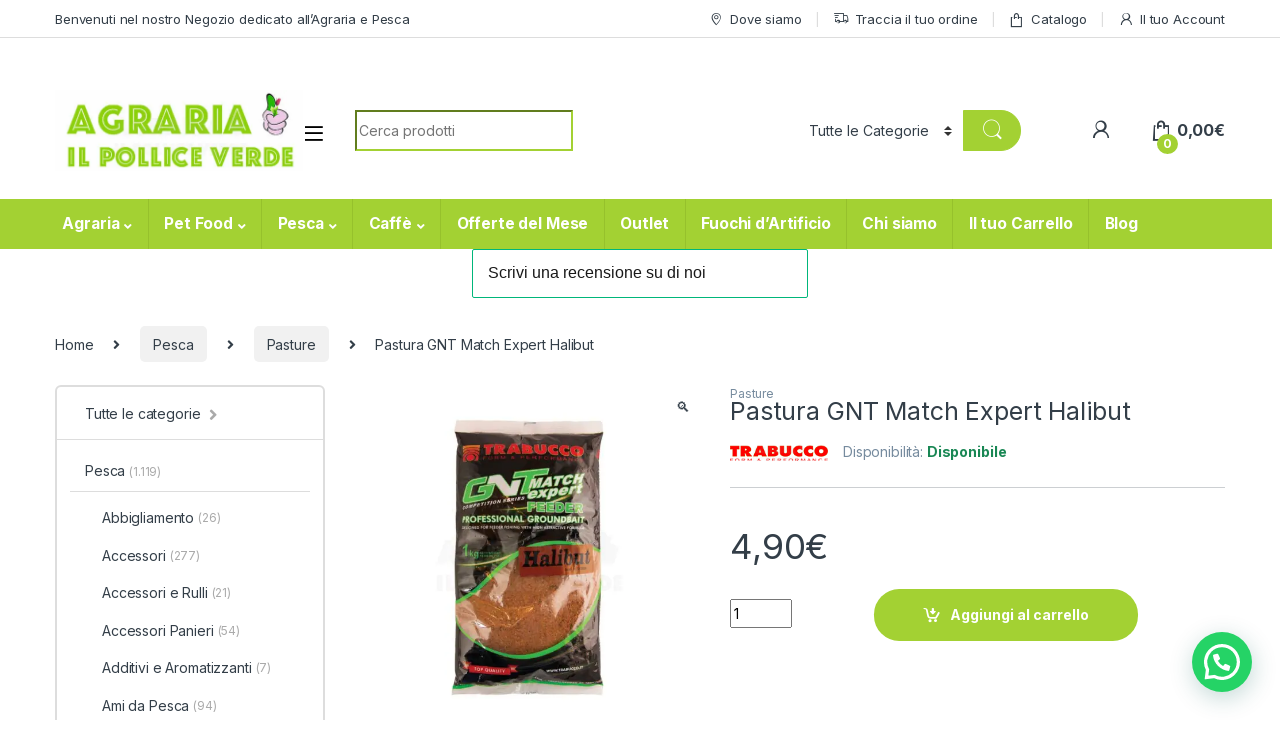

--- FILE ---
content_type: text/html; charset=UTF-8
request_url: https://www.agrariailpolliceverde.it/prodotto/pastura-gnt-match-expert-halibut/
body_size: 56243
content:
<!DOCTYPE html>
<html lang="it-IT">
<head>
<meta charset="UTF-8">
<meta name="viewport" content="width=device-width, initial-scale=1">
<link rel="profile" href="http://gmpg.org/xfn/11">
<link rel="pingback" href="https://www.agrariailpolliceverde.it/xmlrpc.php">

<script>!function(e,c){e[c]=e[c]+(e[c]&&" ")+"quform-js"}(document.documentElement,"className");</script><script type="text/template" id="freeze-table-template">
  <div class="frzTbl antiscroll-wrap frzTbl--scrolled-to-left-edge">
    <div class="frzTbl-scroll-overlay antiscroll-inner">
        <div class="frzTbl-scroll-overlay__inner"></div>
    </div>
    <div class="frzTbl-content-wrapper">

        <!-- sticky outer heading -->
        <div class="frzTbl-fixed-heading-wrapper-outer">          
          <div class="frzTbl-fixed-heading-wrapper">
            <div class="frzTbl-fixed-heading-wrapper__inner">
              {{heading}}
            </div>    
          </div>
        </div>

        <!-- column shadows -->
        <div class="frzTbl-frozen-columns-wrapper">
          <!-- left -->
          <div class="frzTbl-frozen-columns-wrapper__columns frzTbl-frozen-columns-wrapper__columns--left {{hide-left-column}}"></div>
          <!-- right -->            
          <div class="frzTbl-frozen-columns-wrapper__columns frzTbl-frozen-columns-wrapper__columns--right {{hide-right-column}}"></div>
        </div>

        <!-- table -->
        <div class="frzTbl-table-wrapper">
          <div class="frzTbl-table-wrapper__inner">
            <div class="frzTbl-table-placeholder"></div>
          </div>
        </div>

    </div>
  </div>
</script><script type="text/template" id="tmpl-wcpt-product-form-loading-modal">
  <div class="wcpt-modal wcpt-product-form-loading-modal" data-wcpt-product-id="{{{ data.product_id }}}">
    <div class="wcpt-modal-content">
      <div class="wcpt-close-modal">
        <!-- close 'x' icon svg -->
        <span class="wcpt-icon wcpt-icon-x wcpt-close-modal-icon">
          <svg xmlns="http://www.w3.org/2000/svg" width="24" height="24" viewBox="0 0 24 24" fill="none" stroke="currentColor" stroke-width="2" stroke-linecap="round" stroke-linejoin="round" class="feather feather-x"><line x1="18" y1="6" x2="6" y2="18"></line><line x1="6" y1="6" x2="18" y2="18"></line>
          </svg>
        </span>
      </div>
      <span class="wcpt-product-form-loading-text">
        <i class="wcpt-ajax-badge">
          <!-- ajax loading icon svg -->
          <svg xmlns="http://www.w3.org/2000/svg" width="24" height="24" viewBox="0 0 24 24" fill="none" stroke="currentColor" stroke-width="2" stroke-linecap="round" stroke-linejoin="round" class="feather feather-loader" color="#384047">
            <line x1="12" y1="2" x2="12" y2="6"></line><line x1="12" y1="18" x2="12" y2="22"></line><line x1="4.93" y1="4.93" x2="7.76" y2="7.76"></line><line x1="16.24" y1="16.24" x2="19.07" y2="19.07"></line><line x1="2" y1="12" x2="6" y2="12"></line><line x1="18" y1="12" x2="22" y2="12"></line><line x1="4.93" y1="19.07" x2="7.76" y2="16.24"></line><line x1="16.24" y1="7.76" x2="19.07" y2="4.93"></line>
          </svg>
        </i>

        Caricamento in corso&hellip;      </span>
    </div>
  </div>
</script>
<script type="text/template" id="tmpl-wcpt-cart-checkbox-trigger">
	<div 
		class="wcpt-cart-checkbox-trigger"
		data-wcpt-redirect-url=""
	>
		<style media="screen">
	@media(min-width:1200px){
		.wcpt-cart-checkbox-trigger {
			display: inline-block;
					}
	}
	@media(max-width:1100px){
		.wcpt-cart-checkbox-trigger {
			display: inline-block;
		}
	}

	.wcpt-cart-checkbox-trigger {
		background-color : #4CAF50; border-color : rgba(0, 0, 0, .1); color : rgba(255, 255, 255); 	}

</style>
		<span 
      class="wcpt-icon wcpt-icon-shopping-bag wcpt-cart-checkbox-trigger__shopping-icon "    ><svg xmlns="http://www.w3.org/2000/svg" width="24" height="24" viewBox="0 0 24 24" fill="none" stroke="currentColor" stroke-width="2" stroke-linecap="round" stroke-linejoin="round" class="feather feather-shopping-bag"><path d="M6 2L3 6v14a2 2 0 0 0 2 2h14a2 2 0 0 0 2-2V6l-3-4z"></path><line x1="3" y1="6" x2="21" y2="6"></line><path d="M16 10a4 4 0 0 1-8 0"></path></svg></span>		<span class="wcpt-cart-checkbox-trigger__text">Add selected (<span class="wcpt-total-selected"></span>) to cart</span>
		<span class="wcpt-cart-checkbox-trigger__close">✕</span>
	</div>
</script><meta name='robots' content='index, follow, max-image-preview:large, max-snippet:-1, max-video-preview:-1' />
	<style>img:is([sizes="auto" i], [sizes^="auto," i]) { contain-intrinsic-size: 3000px 1500px }</style>
	<script>window._wca = window._wca || [];</script>
<!-- Google tag (gtag.js) consent mode dataLayer added by Site Kit -->
<script type="text/javascript" id="google_gtagjs-js-consent-mode-data-layer">
/* <![CDATA[ */
window.dataLayer = window.dataLayer || [];function gtag(){dataLayer.push(arguments);}
gtag('consent', 'default', {"ad_personalization":"denied","ad_storage":"denied","ad_user_data":"denied","analytics_storage":"denied","functionality_storage":"denied","security_storage":"denied","personalization_storage":"denied","region":["AT","BE","BG","CH","CY","CZ","DE","DK","EE","ES","FI","FR","GB","GR","HR","HU","IE","IS","IT","LI","LT","LU","LV","MT","NL","NO","PL","PT","RO","SE","SI","SK"],"wait_for_update":500});
window._googlesitekitConsentCategoryMap = {"statistics":["analytics_storage"],"marketing":["ad_storage","ad_user_data","ad_personalization"],"functional":["functionality_storage","security_storage"],"preferences":["personalization_storage"]};
window._googlesitekitConsents = {"ad_personalization":"denied","ad_storage":"denied","ad_user_data":"denied","analytics_storage":"denied","functionality_storage":"denied","security_storage":"denied","personalization_storage":"denied","region":["AT","BE","BG","CH","CY","CZ","DE","DK","EE","ES","FI","FR","GB","GR","HR","HU","IE","IS","IT","LI","LT","LU","LV","MT","NL","NO","PL","PT","RO","SE","SI","SK"],"wait_for_update":500};
/* ]]> */
</script>
<!-- End Google tag (gtag.js) consent mode dataLayer added by Site Kit -->

	<!-- This site is optimized with the Yoast SEO plugin v26.4 - https://yoast.com/wordpress/plugins/seo/ -->
	<title>Pastura GNT Match Expert Halibut - Il Pollice Verde</title>
	<meta name="description" content="Acquista ora Pastura GNT Match Expert Halibut da Agraria Il Pollice Verde - Spedizioni 24/48h e gratuita sopra i 79€" />
	<link rel="canonical" href="https://www.agrariailpolliceverde.it/prodotto/pastura-gnt-match-expert-halibut/" />
	<meta property="og:locale" content="it_IT" />
	<meta property="og:type" content="article" />
	<meta property="og:title" content="Pastura GNT Match Expert Halibut - Il Pollice Verde" />
	<meta property="og:description" content="Acquista ora Pastura GNT Match Expert Halibut da Agraria Il Pollice Verde - Spedizioni 24/48h e gratuita sopra i 79€" />
	<meta property="og:url" content="https://www.agrariailpolliceverde.it/prodotto/pastura-gnt-match-expert-halibut/" />
	<meta property="og:site_name" content="Agraria Il Pollice Verde" />
	<meta property="article:publisher" content="https://www.facebook.com/agraria.ilpolliceverde" />
	<meta property="article:modified_time" content="2023-08-28T20:55:49+00:00" />
	<meta property="og:image" content="https://www.agrariailpolliceverde.it/wp-content/uploads/2023/08/pastur-match-expert-halibut.jpg" />
	<meta property="og:image:width" content="1000" />
	<meta property="og:image:height" content="1000" />
	<meta property="og:image:type" content="image/jpeg" />
	<meta name="twitter:card" content="summary_large_image" />
	<meta name="twitter:label1" content="Tempo di lettura stimato" />
	<meta name="twitter:data1" content="1 minuto" />
	<script type="application/ld+json" class="yoast-schema-graph">{"@context":"https://schema.org","@graph":[{"@type":"WebPage","@id":"https://www.agrariailpolliceverde.it/prodotto/pastura-gnt-match-expert-halibut/","url":"https://www.agrariailpolliceverde.it/prodotto/pastura-gnt-match-expert-halibut/","name":"Pastura GNT Match Expert Halibut - Il Pollice Verde","isPartOf":{"@id":"https://www.agrariailpolliceverde.it/#website"},"primaryImageOfPage":{"@id":"https://www.agrariailpolliceverde.it/prodotto/pastura-gnt-match-expert-halibut/#primaryimage"},"image":{"@id":"https://www.agrariailpolliceverde.it/prodotto/pastura-gnt-match-expert-halibut/#primaryimage"},"thumbnailUrl":"https://www.agrariailpolliceverde.it/wp-content/uploads/2023/08/pastur-match-expert-halibut.jpg","datePublished":"2023-08-28T20:52:12+00:00","dateModified":"2023-08-28T20:55:49+00:00","description":"Acquista ora Pastura GNT Match Expert Halibut da Agraria Il Pollice Verde - Spedizioni 24/48h e gratuita sopra i 79€","breadcrumb":{"@id":"https://www.agrariailpolliceverde.it/prodotto/pastura-gnt-match-expert-halibut/#breadcrumb"},"inLanguage":"it-IT","potentialAction":[{"@type":"ReadAction","target":["https://www.agrariailpolliceverde.it/prodotto/pastura-gnt-match-expert-halibut/"]}]},{"@type":"ImageObject","inLanguage":"it-IT","@id":"https://www.agrariailpolliceverde.it/prodotto/pastura-gnt-match-expert-halibut/#primaryimage","url":"https://www.agrariailpolliceverde.it/wp-content/uploads/2023/08/pastur-match-expert-halibut.jpg","contentUrl":"https://www.agrariailpolliceverde.it/wp-content/uploads/2023/08/pastur-match-expert-halibut.jpg","width":1000,"height":1000},{"@type":"BreadcrumbList","@id":"https://www.agrariailpolliceverde.it/prodotto/pastura-gnt-match-expert-halibut/#breadcrumb","itemListElement":[{"@type":"ListItem","position":1,"name":"Home","item":"https://www.agrariailpolliceverde.it/"},{"@type":"ListItem","position":2,"name":"Shop","item":"https://www.agrariailpolliceverde.it/shop/"},{"@type":"ListItem","position":3,"name":"Pastura GNT Match Expert Halibut"}]},{"@type":"WebSite","@id":"https://www.agrariailpolliceverde.it/#website","url":"https://www.agrariailpolliceverde.it/","name":"Agraria Il Pollice Verde","description":"Agraria ed articoli da Pesca","publisher":{"@id":"https://www.agrariailpolliceverde.it/#organization"},"potentialAction":[{"@type":"SearchAction","target":{"@type":"EntryPoint","urlTemplate":"https://www.agrariailpolliceverde.it/?s={search_term_string}"},"query-input":{"@type":"PropertyValueSpecification","valueRequired":true,"valueName":"search_term_string"}}],"inLanguage":"it-IT"},{"@type":"Organization","@id":"https://www.agrariailpolliceverde.it/#organization","name":"Agraria il pollice verde","url":"https://www.agrariailpolliceverde.it/","logo":{"@type":"ImageObject","inLanguage":"it-IT","@id":"https://www.agrariailpolliceverde.it/#/schema/logo/image/","url":"https://www.agrariailpolliceverde.it/wp-content/uploads/2019/06/AgraiaIlPolliceVerde.jpg","contentUrl":"https://www.agrariailpolliceverde.it/wp-content/uploads/2019/06/AgraiaIlPolliceVerde.jpg","width":514,"height":168,"caption":"Agraria il pollice verde"},"image":{"@id":"https://www.agrariailpolliceverde.it/#/schema/logo/image/"},"sameAs":["https://www.facebook.com/agraria.ilpolliceverde","https://www.instagram.com/agrariailpolliceverde/"]}]}</script>
	<!-- / Yoast SEO plugin. -->


<link rel='dns-prefetch' href='//widget.trustpilot.com' />
<link rel='dns-prefetch' href='//cdn.datatables.net' />
<link rel='dns-prefetch' href='//cdnjs.cloudflare.com' />
<link rel='dns-prefetch' href='//stats.wp.com' />
<link rel='dns-prefetch' href='//capi-automation.s3.us-east-2.amazonaws.com' />
<link rel='dns-prefetch' href='//www.googletagmanager.com' />
<link rel='dns-prefetch' href='//cdn.jsdelivr.net' />
<link rel='dns-prefetch' href='//fonts.googleapis.com' />
<link rel="alternate" type="application/rss+xml" title="Agraria Il Pollice Verde &raquo; Feed" href="https://www.agrariailpolliceverde.it/feed/" />
<script type="text/javascript">
/* <![CDATA[ */
window._wpemojiSettings = {"baseUrl":"https:\/\/s.w.org\/images\/core\/emoji\/16.0.1\/72x72\/","ext":".png","svgUrl":"https:\/\/s.w.org\/images\/core\/emoji\/16.0.1\/svg\/","svgExt":".svg","source":{"concatemoji":"https:\/\/www.agrariailpolliceverde.it\/wp-includes\/js\/wp-emoji-release.min.js?ver=6.8.3"}};
/*! This file is auto-generated */
!function(s,n){var o,i,e;function c(e){try{var t={supportTests:e,timestamp:(new Date).valueOf()};sessionStorage.setItem(o,JSON.stringify(t))}catch(e){}}function p(e,t,n){e.clearRect(0,0,e.canvas.width,e.canvas.height),e.fillText(t,0,0);var t=new Uint32Array(e.getImageData(0,0,e.canvas.width,e.canvas.height).data),a=(e.clearRect(0,0,e.canvas.width,e.canvas.height),e.fillText(n,0,0),new Uint32Array(e.getImageData(0,0,e.canvas.width,e.canvas.height).data));return t.every(function(e,t){return e===a[t]})}function u(e,t){e.clearRect(0,0,e.canvas.width,e.canvas.height),e.fillText(t,0,0);for(var n=e.getImageData(16,16,1,1),a=0;a<n.data.length;a++)if(0!==n.data[a])return!1;return!0}function f(e,t,n,a){switch(t){case"flag":return n(e,"\ud83c\udff3\ufe0f\u200d\u26a7\ufe0f","\ud83c\udff3\ufe0f\u200b\u26a7\ufe0f")?!1:!n(e,"\ud83c\udde8\ud83c\uddf6","\ud83c\udde8\u200b\ud83c\uddf6")&&!n(e,"\ud83c\udff4\udb40\udc67\udb40\udc62\udb40\udc65\udb40\udc6e\udb40\udc67\udb40\udc7f","\ud83c\udff4\u200b\udb40\udc67\u200b\udb40\udc62\u200b\udb40\udc65\u200b\udb40\udc6e\u200b\udb40\udc67\u200b\udb40\udc7f");case"emoji":return!a(e,"\ud83e\udedf")}return!1}function g(e,t,n,a){var r="undefined"!=typeof WorkerGlobalScope&&self instanceof WorkerGlobalScope?new OffscreenCanvas(300,150):s.createElement("canvas"),o=r.getContext("2d",{willReadFrequently:!0}),i=(o.textBaseline="top",o.font="600 32px Arial",{});return e.forEach(function(e){i[e]=t(o,e,n,a)}),i}function t(e){var t=s.createElement("script");t.src=e,t.defer=!0,s.head.appendChild(t)}"undefined"!=typeof Promise&&(o="wpEmojiSettingsSupports",i=["flag","emoji"],n.supports={everything:!0,everythingExceptFlag:!0},e=new Promise(function(e){s.addEventListener("DOMContentLoaded",e,{once:!0})}),new Promise(function(t){var n=function(){try{var e=JSON.parse(sessionStorage.getItem(o));if("object"==typeof e&&"number"==typeof e.timestamp&&(new Date).valueOf()<e.timestamp+604800&&"object"==typeof e.supportTests)return e.supportTests}catch(e){}return null}();if(!n){if("undefined"!=typeof Worker&&"undefined"!=typeof OffscreenCanvas&&"undefined"!=typeof URL&&URL.createObjectURL&&"undefined"!=typeof Blob)try{var e="postMessage("+g.toString()+"("+[JSON.stringify(i),f.toString(),p.toString(),u.toString()].join(",")+"));",a=new Blob([e],{type:"text/javascript"}),r=new Worker(URL.createObjectURL(a),{name:"wpTestEmojiSupports"});return void(r.onmessage=function(e){c(n=e.data),r.terminate(),t(n)})}catch(e){}c(n=g(i,f,p,u))}t(n)}).then(function(e){for(var t in e)n.supports[t]=e[t],n.supports.everything=n.supports.everything&&n.supports[t],"flag"!==t&&(n.supports.everythingExceptFlag=n.supports.everythingExceptFlag&&n.supports[t]);n.supports.everythingExceptFlag=n.supports.everythingExceptFlag&&!n.supports.flag,n.DOMReady=!1,n.readyCallback=function(){n.DOMReady=!0}}).then(function(){return e}).then(function(){var e;n.supports.everything||(n.readyCallback(),(e=n.source||{}).concatemoji?t(e.concatemoji):e.wpemoji&&e.twemoji&&(t(e.twemoji),t(e.wpemoji)))}))}((window,document),window._wpemojiSettings);
/* ]]> */
</script>
<link rel='stylesheet' id='wepb-checkout-integration-css' href='https://www.agrariailpolliceverde.it/wp-content/plugins/easy-product-bundles-for-woocommerce/assets/css/checkout-integration/style.css?ver=6.12.2' type='text/css' media='all' />
<link rel='stylesheet' id='alma-widget-block-frontend-css' href='https://www.agrariailpolliceverde.it/wp-content/plugins/alma-gateway-for-woocommerce//build/alma-widget-block/alma-widget-block-view.css?ver=5.16.0' type='text/css' media='all' />
<link rel='stylesheet' id='alma-widget-block-frontend-cdn-css' href='https://cdn.jsdelivr.net/npm/@alma/widgets@4.X.X/dist/widgets.min.css?ver=4.x.x' type='text/css' media='all' />
<link rel='stylesheet' id='xt-icons-css' href='https://www.agrariailpolliceverde.it/wp-content/plugins/woo-floating-cart-lite/xt-framework/includes/customizer/controls/xt_icons/css/xt-icons.css?ver=2.5.6' type='text/css' media='all' />
<link rel='stylesheet' id='xt_framework_add-to-cart-css' href='https://www.agrariailpolliceverde.it/wp-content/plugins/woo-floating-cart-lite/xt-framework/includes/modules/add-to-cart/assets/css/add-to-cart.css?ver=2.5.6' type='text/css' media='all' />
<style id='wp-emoji-styles-inline-css' type='text/css'>

	img.wp-smiley, img.emoji {
		display: inline !important;
		border: none !important;
		box-shadow: none !important;
		height: 1em !important;
		width: 1em !important;
		margin: 0 0.07em !important;
		vertical-align: -0.1em !important;
		background: none !important;
		padding: 0 !important;
	}
</style>
<link rel='stylesheet' id='wp-block-library-css' href='https://www.agrariailpolliceverde.it/wp-includes/css/dist/block-library/style.min.css?ver=6.8.3' type='text/css' media='all' />
<style id='classic-theme-styles-inline-css' type='text/css'>
/*! This file is auto-generated */
.wp-block-button__link{color:#fff;background-color:#32373c;border-radius:9999px;box-shadow:none;text-decoration:none;padding:calc(.667em + 2px) calc(1.333em + 2px);font-size:1.125em}.wp-block-file__button{background:#32373c;color:#fff;text-decoration:none}
</style>
<link rel='stylesheet' id='html5-player-vimeo-style-css' href='https://www.agrariailpolliceverde.it/wp-content/plugins/html5-video-player/build/blocks/view.css?ver=6.8.3' type='text/css' media='all' />
<style id='woo-product-table-product-table-style-inline-css' type='text/css'>
.wp-block-woo-product-table-product-table .wpt-block-notable-placeholder{background-color:#f0f0f0;border:1px dashed #ccc;color:#666;font-size:16px;padding:20px;text-align:center}

</style>
<style id='woo-product-table-tab-product-table-style-inline-css' type='text/css'>
.wpt-block-front-tab .tab-buttons{display:flex;flex-wrap:wrap;gap:5px;list-style:none;margin:0;padding:0}.wpt-block-front-tab .tab-button{background:#f1f1f1;border:1px solid #ccc;border-bottom:none;border-radius:5px 5px 0 0;cursor:pointer;list-style:none;margin-right:0;padding:10px 20px;transition:background .3s,color .3s}.wpt-block-front-tab .tab-button.active-tab{background:#fff;border-bottom:2px solid #fff;color:#333;font-weight:700;padding:9px 19px}.wpt-block-front-tab .tab-content{background:#fff;border:1px solid #ccc;border-radius:0 5px 5px 5px;display:none;padding:20px}.wpt-block-front-tab .tab-content.active-tab{display:block}.wpt-block-front-tab .tab-contents{margin-bottom:30px}.wpt-block-front-tab .tab-inside-post-content,.wpt-block-front-tab .tab-inside-pre-content{font-size:20px}

</style>
<link rel='stylesheet' id='mediaelement-css' href='https://www.agrariailpolliceverde.it/wp-includes/js/mediaelement/mediaelementplayer-legacy.min.css?ver=4.2.17' type='text/css' media='all' />
<link rel='stylesheet' id='wp-mediaelement-css' href='https://www.agrariailpolliceverde.it/wp-includes/js/mediaelement/wp-mediaelement.min.css?ver=6.8.3' type='text/css' media='all' />
<style id='jetpack-sharing-buttons-style-inline-css' type='text/css'>
.jetpack-sharing-buttons__services-list{display:flex;flex-direction:row;flex-wrap:wrap;gap:0;list-style-type:none;margin:5px;padding:0}.jetpack-sharing-buttons__services-list.has-small-icon-size{font-size:12px}.jetpack-sharing-buttons__services-list.has-normal-icon-size{font-size:16px}.jetpack-sharing-buttons__services-list.has-large-icon-size{font-size:24px}.jetpack-sharing-buttons__services-list.has-huge-icon-size{font-size:36px}@media print{.jetpack-sharing-buttons__services-list{display:none!important}}.editor-styles-wrapper .wp-block-jetpack-sharing-buttons{gap:0;padding-inline-start:0}ul.jetpack-sharing-buttons__services-list.has-background{padding:1.25em 2.375em}
</style>
<style id='joinchat-button-style-inline-css' type='text/css'>
.wp-block-joinchat-button{border:none!important;text-align:center}.wp-block-joinchat-button figure{display:table;margin:0 auto;padding:0}.wp-block-joinchat-button figcaption{font:normal normal 400 .6em/2em var(--wp--preset--font-family--system-font,sans-serif);margin:0;padding:0}.wp-block-joinchat-button .joinchat-button__qr{background-color:#fff;border:6px solid #25d366;border-radius:30px;box-sizing:content-box;display:block;height:200px;margin:auto;overflow:hidden;padding:10px;width:200px}.wp-block-joinchat-button .joinchat-button__qr canvas,.wp-block-joinchat-button .joinchat-button__qr img{display:block;margin:auto}.wp-block-joinchat-button .joinchat-button__link{align-items:center;background-color:#25d366;border:6px solid #25d366;border-radius:30px;display:inline-flex;flex-flow:row nowrap;justify-content:center;line-height:1.25em;margin:0 auto;text-decoration:none}.wp-block-joinchat-button .joinchat-button__link:before{background:transparent var(--joinchat-ico) no-repeat center;background-size:100%;content:"";display:block;height:1.5em;margin:-.75em .75em -.75em 0;width:1.5em}.wp-block-joinchat-button figure+.joinchat-button__link{margin-top:10px}@media (orientation:landscape)and (min-height:481px),(orientation:portrait)and (min-width:481px){.wp-block-joinchat-button.joinchat-button--qr-only figure+.joinchat-button__link{display:none}}@media (max-width:480px),(orientation:landscape)and (max-height:480px){.wp-block-joinchat-button figure{display:none}}

</style>
<style id='global-styles-inline-css' type='text/css'>
:root{--wp--preset--aspect-ratio--square: 1;--wp--preset--aspect-ratio--4-3: 4/3;--wp--preset--aspect-ratio--3-4: 3/4;--wp--preset--aspect-ratio--3-2: 3/2;--wp--preset--aspect-ratio--2-3: 2/3;--wp--preset--aspect-ratio--16-9: 16/9;--wp--preset--aspect-ratio--9-16: 9/16;--wp--preset--color--black: #000000;--wp--preset--color--cyan-bluish-gray: #abb8c3;--wp--preset--color--white: #ffffff;--wp--preset--color--pale-pink: #f78da7;--wp--preset--color--vivid-red: #cf2e2e;--wp--preset--color--luminous-vivid-orange: #ff6900;--wp--preset--color--luminous-vivid-amber: #fcb900;--wp--preset--color--light-green-cyan: #7bdcb5;--wp--preset--color--vivid-green-cyan: #00d084;--wp--preset--color--pale-cyan-blue: #8ed1fc;--wp--preset--color--vivid-cyan-blue: #0693e3;--wp--preset--color--vivid-purple: #9b51e0;--wp--preset--gradient--vivid-cyan-blue-to-vivid-purple: linear-gradient(135deg,rgba(6,147,227,1) 0%,rgb(155,81,224) 100%);--wp--preset--gradient--light-green-cyan-to-vivid-green-cyan: linear-gradient(135deg,rgb(122,220,180) 0%,rgb(0,208,130) 100%);--wp--preset--gradient--luminous-vivid-amber-to-luminous-vivid-orange: linear-gradient(135deg,rgba(252,185,0,1) 0%,rgba(255,105,0,1) 100%);--wp--preset--gradient--luminous-vivid-orange-to-vivid-red: linear-gradient(135deg,rgba(255,105,0,1) 0%,rgb(207,46,46) 100%);--wp--preset--gradient--very-light-gray-to-cyan-bluish-gray: linear-gradient(135deg,rgb(238,238,238) 0%,rgb(169,184,195) 100%);--wp--preset--gradient--cool-to-warm-spectrum: linear-gradient(135deg,rgb(74,234,220) 0%,rgb(151,120,209) 20%,rgb(207,42,186) 40%,rgb(238,44,130) 60%,rgb(251,105,98) 80%,rgb(254,248,76) 100%);--wp--preset--gradient--blush-light-purple: linear-gradient(135deg,rgb(255,206,236) 0%,rgb(152,150,240) 100%);--wp--preset--gradient--blush-bordeaux: linear-gradient(135deg,rgb(254,205,165) 0%,rgb(254,45,45) 50%,rgb(107,0,62) 100%);--wp--preset--gradient--luminous-dusk: linear-gradient(135deg,rgb(255,203,112) 0%,rgb(199,81,192) 50%,rgb(65,88,208) 100%);--wp--preset--gradient--pale-ocean: linear-gradient(135deg,rgb(255,245,203) 0%,rgb(182,227,212) 50%,rgb(51,167,181) 100%);--wp--preset--gradient--electric-grass: linear-gradient(135deg,rgb(202,248,128) 0%,rgb(113,206,126) 100%);--wp--preset--gradient--midnight: linear-gradient(135deg,rgb(2,3,129) 0%,rgb(40,116,252) 100%);--wp--preset--font-size--small: 13px;--wp--preset--font-size--medium: 20px;--wp--preset--font-size--large: 36px;--wp--preset--font-size--x-large: 42px;--wp--preset--spacing--20: 0.44rem;--wp--preset--spacing--30: 0.67rem;--wp--preset--spacing--40: 1rem;--wp--preset--spacing--50: 1.5rem;--wp--preset--spacing--60: 2.25rem;--wp--preset--spacing--70: 3.38rem;--wp--preset--spacing--80: 5.06rem;--wp--preset--shadow--natural: 6px 6px 9px rgba(0, 0, 0, 0.2);--wp--preset--shadow--deep: 12px 12px 50px rgba(0, 0, 0, 0.4);--wp--preset--shadow--sharp: 6px 6px 0px rgba(0, 0, 0, 0.2);--wp--preset--shadow--outlined: 6px 6px 0px -3px rgba(255, 255, 255, 1), 6px 6px rgba(0, 0, 0, 1);--wp--preset--shadow--crisp: 6px 6px 0px rgba(0, 0, 0, 1);}:where(.is-layout-flex){gap: 0.5em;}:where(.is-layout-grid){gap: 0.5em;}body .is-layout-flex{display: flex;}.is-layout-flex{flex-wrap: wrap;align-items: center;}.is-layout-flex > :is(*, div){margin: 0;}body .is-layout-grid{display: grid;}.is-layout-grid > :is(*, div){margin: 0;}:where(.wp-block-columns.is-layout-flex){gap: 2em;}:where(.wp-block-columns.is-layout-grid){gap: 2em;}:where(.wp-block-post-template.is-layout-flex){gap: 1.25em;}:where(.wp-block-post-template.is-layout-grid){gap: 1.25em;}.has-black-color{color: var(--wp--preset--color--black) !important;}.has-cyan-bluish-gray-color{color: var(--wp--preset--color--cyan-bluish-gray) !important;}.has-white-color{color: var(--wp--preset--color--white) !important;}.has-pale-pink-color{color: var(--wp--preset--color--pale-pink) !important;}.has-vivid-red-color{color: var(--wp--preset--color--vivid-red) !important;}.has-luminous-vivid-orange-color{color: var(--wp--preset--color--luminous-vivid-orange) !important;}.has-luminous-vivid-amber-color{color: var(--wp--preset--color--luminous-vivid-amber) !important;}.has-light-green-cyan-color{color: var(--wp--preset--color--light-green-cyan) !important;}.has-vivid-green-cyan-color{color: var(--wp--preset--color--vivid-green-cyan) !important;}.has-pale-cyan-blue-color{color: var(--wp--preset--color--pale-cyan-blue) !important;}.has-vivid-cyan-blue-color{color: var(--wp--preset--color--vivid-cyan-blue) !important;}.has-vivid-purple-color{color: var(--wp--preset--color--vivid-purple) !important;}.has-black-background-color{background-color: var(--wp--preset--color--black) !important;}.has-cyan-bluish-gray-background-color{background-color: var(--wp--preset--color--cyan-bluish-gray) !important;}.has-white-background-color{background-color: var(--wp--preset--color--white) !important;}.has-pale-pink-background-color{background-color: var(--wp--preset--color--pale-pink) !important;}.has-vivid-red-background-color{background-color: var(--wp--preset--color--vivid-red) !important;}.has-luminous-vivid-orange-background-color{background-color: var(--wp--preset--color--luminous-vivid-orange) !important;}.has-luminous-vivid-amber-background-color{background-color: var(--wp--preset--color--luminous-vivid-amber) !important;}.has-light-green-cyan-background-color{background-color: var(--wp--preset--color--light-green-cyan) !important;}.has-vivid-green-cyan-background-color{background-color: var(--wp--preset--color--vivid-green-cyan) !important;}.has-pale-cyan-blue-background-color{background-color: var(--wp--preset--color--pale-cyan-blue) !important;}.has-vivid-cyan-blue-background-color{background-color: var(--wp--preset--color--vivid-cyan-blue) !important;}.has-vivid-purple-background-color{background-color: var(--wp--preset--color--vivid-purple) !important;}.has-black-border-color{border-color: var(--wp--preset--color--black) !important;}.has-cyan-bluish-gray-border-color{border-color: var(--wp--preset--color--cyan-bluish-gray) !important;}.has-white-border-color{border-color: var(--wp--preset--color--white) !important;}.has-pale-pink-border-color{border-color: var(--wp--preset--color--pale-pink) !important;}.has-vivid-red-border-color{border-color: var(--wp--preset--color--vivid-red) !important;}.has-luminous-vivid-orange-border-color{border-color: var(--wp--preset--color--luminous-vivid-orange) !important;}.has-luminous-vivid-amber-border-color{border-color: var(--wp--preset--color--luminous-vivid-amber) !important;}.has-light-green-cyan-border-color{border-color: var(--wp--preset--color--light-green-cyan) !important;}.has-vivid-green-cyan-border-color{border-color: var(--wp--preset--color--vivid-green-cyan) !important;}.has-pale-cyan-blue-border-color{border-color: var(--wp--preset--color--pale-cyan-blue) !important;}.has-vivid-cyan-blue-border-color{border-color: var(--wp--preset--color--vivid-cyan-blue) !important;}.has-vivid-purple-border-color{border-color: var(--wp--preset--color--vivid-purple) !important;}.has-vivid-cyan-blue-to-vivid-purple-gradient-background{background: var(--wp--preset--gradient--vivid-cyan-blue-to-vivid-purple) !important;}.has-light-green-cyan-to-vivid-green-cyan-gradient-background{background: var(--wp--preset--gradient--light-green-cyan-to-vivid-green-cyan) !important;}.has-luminous-vivid-amber-to-luminous-vivid-orange-gradient-background{background: var(--wp--preset--gradient--luminous-vivid-amber-to-luminous-vivid-orange) !important;}.has-luminous-vivid-orange-to-vivid-red-gradient-background{background: var(--wp--preset--gradient--luminous-vivid-orange-to-vivid-red) !important;}.has-very-light-gray-to-cyan-bluish-gray-gradient-background{background: var(--wp--preset--gradient--very-light-gray-to-cyan-bluish-gray) !important;}.has-cool-to-warm-spectrum-gradient-background{background: var(--wp--preset--gradient--cool-to-warm-spectrum) !important;}.has-blush-light-purple-gradient-background{background: var(--wp--preset--gradient--blush-light-purple) !important;}.has-blush-bordeaux-gradient-background{background: var(--wp--preset--gradient--blush-bordeaux) !important;}.has-luminous-dusk-gradient-background{background: var(--wp--preset--gradient--luminous-dusk) !important;}.has-pale-ocean-gradient-background{background: var(--wp--preset--gradient--pale-ocean) !important;}.has-electric-grass-gradient-background{background: var(--wp--preset--gradient--electric-grass) !important;}.has-midnight-gradient-background{background: var(--wp--preset--gradient--midnight) !important;}.has-small-font-size{font-size: var(--wp--preset--font-size--small) !important;}.has-medium-font-size{font-size: var(--wp--preset--font-size--medium) !important;}.has-large-font-size{font-size: var(--wp--preset--font-size--large) !important;}.has-x-large-font-size{font-size: var(--wp--preset--font-size--x-large) !important;}
:where(.wp-block-post-template.is-layout-flex){gap: 1.25em;}:where(.wp-block-post-template.is-layout-grid){gap: 1.25em;}
:where(.wp-block-columns.is-layout-flex){gap: 2em;}:where(.wp-block-columns.is-layout-grid){gap: 2em;}
:root :where(.wp-block-pullquote){font-size: 1.5em;line-height: 1.6;}
</style>
<link rel='stylesheet' id='contact-form-7-css' href='https://www.agrariailpolliceverde.it/wp-content/plugins/contact-form-7/includes/css/styles.css?ver=6.1.3' type='text/css' media='all' />
<link rel='stylesheet' id='antiscroll-css' href='https://www.agrariailpolliceverde.it/wp-content/plugins/wc-product-table-lite/assets/antiscroll/css.min.css?ver=4.6.2' type='text/css' media='all' />
<link rel='stylesheet' id='freeze_table-css' href='https://www.agrariailpolliceverde.it/wp-content/plugins/wc-product-table-lite/assets/freeze_table_v2/css.min.css?ver=4.6.2' type='text/css' media='all' />
<link rel='stylesheet' id='wc-photoswipe-css' href='https://www.agrariailpolliceverde.it/wp-content/plugins/woocommerce/assets/css/photoswipe/photoswipe.min.css?ver=4.6.2' type='text/css' media='all' />
<link rel='stylesheet' id='wc-photoswipe-default-skin-css' href='https://www.agrariailpolliceverde.it/wp-content/plugins/woocommerce/assets/css/photoswipe/default-skin/default-skin.min.css?ver=4.6.2' type='text/css' media='all' />
<link rel='stylesheet' id='multirange-css' href='https://www.agrariailpolliceverde.it/wp-content/plugins/wc-product-table-lite/assets/multirange/css.min.css?ver=4.6.2' type='text/css' media='all' />
<link rel='stylesheet' id='wcpt-css' href='https://www.agrariailpolliceverde.it/wp-content/plugins/wc-product-table-lite/assets/css.min.css?ver=4.6.2' type='text/css' media='all' />
<style id='wcpt-inline-css' type='text/css'>

    .mejs-button>button {
      background: transparent url(https://www.agrariailpolliceverde.it/wp-includes/js/mediaelement/mejs-controls.svg) !important;
    }
    .mejs-mute>button {
      background-position: -60px 0 !important;
    }    
    .mejs-unmute>button {
      background-position: -40px 0 !important;
    }    
    .mejs-pause>button {
      background-position: -20px 0 !important;
    }    
  
</style>
<link rel='stylesheet' id='woocommerce-variations-table-css' href='https://www.agrariailpolliceverde.it/wp-content/plugins/woocommerce-variations-table/public/css/woocommerce-variations-table-public.css?ver=1.1.14' type='text/css' media='all' />
<link rel='stylesheet' id='jquery-datatables-css' href='https://cdn.datatables.net/1.10.18/css/jquery.dataTables.min.css?ver=1.10.18' type='text/css' media='all' />
<link rel='stylesheet' id='jquery-datatables-responsive-css' href='https://cdn.datatables.net/responsive/2.2.1/css/responsive.dataTables.min.css?ver=2.2.1' type='text/css' media='all' />
<link rel='stylesheet' id='jquery-datatables-buttons-css' href='https://cdn.datatables.net/buttons/1.5.1/css/buttons.dataTables.min.css?ver=1.5.1' type='text/css' media='all' />
<link rel='stylesheet' id='jquery-datatables-fixedheader-css' href='https://cdn.datatables.net/fixedheader/3.1.5/css/fixedHeader.dataTables.min.css?ver=3.1.5' type='text/css' media='all' />
<link rel='stylesheet' id='woocommerce-variations-table-custom-css' href='https://www.agrariailpolliceverde.it/wp-content/plugins/woocommerce-variations-table/public/css/woocommerce-variations-table-custom.css?ver=1.1.14' type='text/css' media='all' />
<link rel='stylesheet' id='photoswipe-css' href='https://www.agrariailpolliceverde.it/wp-content/plugins/woocommerce/assets/css/photoswipe/photoswipe.min.css?ver=10.3.5' type='text/css' media='all' />
<link rel='stylesheet' id='photoswipe-default-skin-css' href='https://www.agrariailpolliceverde.it/wp-content/plugins/woocommerce/assets/css/photoswipe/default-skin/default-skin.min.css?ver=10.3.5' type='text/css' media='all' />
<style id='woocommerce-inline-inline-css' type='text/css'>
.woocommerce form .form-row .required { visibility: visible; }
</style>
<link rel='stylesheet' id='wpos-slick-style-css' href='https://www.agrariailpolliceverde.it/wp-content/plugins/wp-logo-showcase-responsive-slider-slider/assets/css/slick.css?ver=3.8.7' type='text/css' media='all' />
<link rel='stylesheet' id='wpls-public-style-css' href='https://www.agrariailpolliceverde.it/wp-content/plugins/wp-logo-showcase-responsive-slider-slider/assets/css/wpls-public.css?ver=3.8.7' type='text/css' media='all' />
<link rel='stylesheet' id='quform-css' href='https://www.agrariailpolliceverde.it/wp-content/plugins/quform/cache/quform.css?ver=1633542680' type='text/css' media='all' />
<link rel='stylesheet' id='xpay-checkout-css' href='https://www.agrariailpolliceverde.it/wp-content/plugins/cartasi-x-pay/assets/css/xpay.css?ver=8.1.1' type='text/css' media='all' />
<link rel='stylesheet' id='xtfw_notice-css' href='https://www.agrariailpolliceverde.it/wp-content/plugins/woo-floating-cart-lite/xt-framework/includes/notices/assets/css/frontend-notices.css?ver=2.5.6' type='text/css' media='all' />
<link rel='stylesheet' id='xt-woo-floating-cart-css' href='https://www.agrariailpolliceverde.it/wp-content/plugins/woo-floating-cart-lite/public/assets/css/frontend.css?ver=2.8.7' type='text/css' media='all' />
<link rel='stylesheet' id='woo-notification-icons-close-css' href='https://www.agrariailpolliceverde.it/wp-content/plugins/woo-notification/css/icons-close.css?ver=1.3.10' type='text/css' media='all' />
<link rel='stylesheet' id='woo-notification-css' href='https://www.agrariailpolliceverde.it/wp-content/plugins/woo-notification/css/woo-notification.min.css?ver=1.3.10' type='text/css' media='all' />
<style id='woo-notification-inline-css' type='text/css'>
#message-purchased #notify-close:before{color:#000000;}#message-purchased .message-purchase-main{overflow:hidden}#message-purchased .wn-notification-image-wrapper{padding:0;}#message-purchased .wn-notification-message-container{padding-left:15px;}#message-purchased .wn-notification-image{border-radius:0px;}
                #message-purchased .message-purchase-main{
                        background-color: #ffffff;                       
                        color:#000000 !important;
                        border-radius:3px ;
                }
                 #message-purchased a, #message-purchased p span{
                        color:#000000 !important;
                }
</style>
<link rel='stylesheet' id='gateway-css' href='https://www.agrariailpolliceverde.it/wp-content/plugins/woocommerce-paypal-payments/modules/ppcp-button/assets/css/gateway.css?ver=3.3.0' type='text/css' media='all' />
<link rel='stylesheet' id='brands-styles-css' href='https://www.agrariailpolliceverde.it/wp-content/plugins/woocommerce/assets/css/brands.css?ver=10.3.5' type='text/css' media='all' />
<link rel='stylesheet' id='electro-fonts-css' href='https://fonts.googleapis.com/css2?family=Inter:wght@300;400;600;700&#038;display=swap' type='text/css' media='all' />
<link rel='stylesheet' id='font-electro-css' href='https://www.agrariailpolliceverde.it/wp-content/themes/electro/assets/css/font-electro.css?ver=3.3.13' type='text/css' media='all' />
<link rel='stylesheet' id='fontawesome-css' href='https://www.agrariailpolliceverde.it/wp-content/themes/electro/assets/vendor/fontawesome/css/all.min.css?ver=3.3.13' type='text/css' media='all' />
<link rel='stylesheet' id='animate-css-css' href='https://www.agrariailpolliceverde.it/wp-content/themes/electro/assets/vendor/animate.css/animate.min.css?ver=3.3.13' type='text/css' media='all' />
<link rel='stylesheet' id='electro-style-css' href='https://www.agrariailpolliceverde.it/wp-content/themes/electro/style.min.css?ver=3.3.13' type='text/css' media='all' />
<link rel='stylesheet' id='electro-color-css' href='https://www.agrariailpolliceverde.it/wp-content/themes/electro/assets/css/colors/green.min.css?ver=3.3.13' type='text/css' media='all' />
<link rel='stylesheet' id='newsletter-css' href='https://www.agrariailpolliceverde.it/wp-content/plugins/newsletter/style.css?ver=9.0.8' type='text/css' media='all' />
<link rel='stylesheet' id='newsletter-leads-css' href='https://www.agrariailpolliceverde.it/wp-content/plugins/newsletter-leads/css/leads.css?ver=1.6.2' type='text/css' media='all' />
<style id='newsletter-leads-inline-css' type='text/css'>
#tnp-modal-content {
    height: 450px;
    width: 500px;
    background-color: #38495c !important;
    background-image: none;
    background-repeat: no-repeat;
    background-size: cover;
    color: #ffffff;
}

#tnp-modal-body {
    color: #ffffff;
}

#tnp-modal-body .tnp-privacy-field {
    color: #ffffff;
}

#tnp-modal-body .tnp-privacy-field label a {
    color: #ffffff;
}

#tnp-modal-content input.tnp-submit {
    background-color: #5197d5;
    border: none;
    background-image: none;
    color: #fff;
    cursor: pointer;
}

</style>
<link rel='stylesheet' id='rp-wcdpd-promotion-countdown-timer-styles-css' href='https://www.agrariailpolliceverde.it/wp-content/plugins/wc-dynamic-pricing-and-discounts/extensions/promotion-countdown-timer/assets/styles.css?ver=2.4.6' type='text/css' media='all' />
<link rel='stylesheet' id='wpt-fontello-css' href='https://www.agrariailpolliceverde.it/wp-content/plugins/woo-product-table/assets/fontello/css/wptfontelo.css?ver=5.0.7.1' type='text/css' media='all' />
<link rel='stylesheet' id='animate-css' href='https://www.agrariailpolliceverde.it/wp-content/plugins/woo-product-table/assets/fontello/css/animation.css?ver=5.0.7.1' type='text/css' media='all' />
<link rel='stylesheet' id='wpt-universal-css' href='https://www.agrariailpolliceverde.it/wp-content/plugins/woo-product-table/assets/css/universal.css?ver=5.0.7.1' type='text/css' media='all' />
<link rel='stylesheet' id='select2-css' href='https://www.agrariailpolliceverde.it/wp-content/plugins/woocommerce/assets/css/select2.css?ver=10.3.5' type='text/css' media='all' />
<script type="text/template" id="tmpl-variation-template">
	<div class="woocommerce-variation-description">{{{ data.variation.variation_description }}}</div>
	<div class="woocommerce-variation-price">{{{ data.variation.price_html }}}</div>
	<div class="woocommerce-variation-availability">{{{ data.variation.availability_html }}}</div>
</script>
<script type="text/template" id="tmpl-unavailable-variation-template">
	<p role="alert">Questo prodotto non è disponibile. Scegli un&#039;altra combinazione.</p>
</script>
<script type="text/javascript" src="https://www.agrariailpolliceverde.it/wp-includes/js/jquery/jquery.min.js?ver=3.7.1" id="jquery-core-js"></script>
<script type="text/javascript" src="https://www.agrariailpolliceverde.it/wp-includes/js/jquery/jquery-migrate.min.js?ver=3.4.1" id="jquery-migrate-js"></script>
<script type="text/javascript" id="xtfw-inline-js-after">
/* <![CDATA[ */
                    window.XT = (typeof window.XT !== "undefined") ? window.XT : {};
        
                    XT.isTouchDevice = function () {
                        return ("ontouchstart" in document.documentElement);
                    };
                    
                    (function( $ ) {
                        if (XT.isTouchDevice()) {
                            $("html").addClass("xtfw-touchevents");
                        }else{        
                            $("html").addClass("xtfw-no-touchevents");
                        }
                    })( jQuery );
                
/* ]]> */
</script>
<script type="text/javascript" src="https://www.agrariailpolliceverde.it/wp-content/plugins/woo-floating-cart-lite/xt-framework/assets/js/jquery.ajaxqueue-min.js?ver=2.5.6" id="xt-jquery-ajaxqueue-js"></script>
<script type="text/javascript" src="https://www.agrariailpolliceverde.it/wp-includes/js/underscore.min.js?ver=1.13.7" id="underscore-js"></script>
<script type="text/javascript" id="wp-util-js-extra">
/* <![CDATA[ */
var _wpUtilSettings = {"ajax":{"url":"\/wp-admin\/admin-ajax.php"}};
/* ]]> */
</script>
<script type="text/javascript" src="https://www.agrariailpolliceverde.it/wp-includes/js/wp-util.min.js?ver=6.8.3" id="wp-util-js"></script>
<script type="text/javascript" id="wc-add-to-cart-js-extra">
/* <![CDATA[ */
var wc_add_to_cart_params = {"ajax_url":"\/wp-admin\/admin-ajax.php","wc_ajax_url":"\/?wc-ajax=%%endpoint%%","i18n_view_cart":"Visualizza carrello","cart_url":"https:\/\/www.agrariailpolliceverde.it\/il-tuo-carrello\/","is_cart":"","cart_redirect_after_add":"yes"};
/* ]]> */
</script>
<script type="text/javascript" src="https://www.agrariailpolliceverde.it/wp-content/plugins/woocommerce/assets/js/frontend/add-to-cart.min.js?ver=10.3.5" id="wc-add-to-cart-js" data-wp-strategy="defer"></script>
<script type="text/javascript" id="xt_framework_add-to-cart-js-extra">
/* <![CDATA[ */
var XT_ATC = {"customizerConfigId":"xt_framework_add-to-cart","ajaxUrl":"https:\/\/www.agrariailpolliceverde.it\/?wc-ajax=%%endpoint%%","ajaxAddToCart":"1","ajaxSinglePageAddToCart":"1","singleRefreshFragments":"","singleScrollToNotice":"1","singleScrollToNoticeTimeout":"","isProductPage":"1","overrideSpinner":"","spinnerIcon":"","checkmarkIcon":"","redirectionEnabled":"1","redirectionTo":"https:\/\/www.agrariailpolliceverde.it\/il-tuo-carrello\/"};
/* ]]> */
</script>
<script type="text/javascript" src="https://www.agrariailpolliceverde.it/wp-content/plugins/woo-floating-cart-lite/xt-framework/includes/modules/add-to-cart/assets/js/add-to-cart-min.js?ver=2.5.6" id="xt_framework_add-to-cart-js"></script>
<script type="text/javascript" id="tp-js-js-extra">
/* <![CDATA[ */
var trustpilot_settings = {"key":"iAAGyhgyEBG3JTmJ","TrustpilotScriptUrl":"https:\/\/invitejs.trustpilot.com\/tp.min.js","IntegrationAppUrl":"\/\/ecommscript-integrationapp.trustpilot.com","PreviewScriptUrl":"\/\/ecommplugins-scripts.trustpilot.com\/v2.1\/js\/preview.min.js","PreviewCssUrl":"\/\/ecommplugins-scripts.trustpilot.com\/v2.1\/css\/preview.min.css","PreviewWPCssUrl":"\/\/ecommplugins-scripts.trustpilot.com\/v2.1\/css\/preview_wp.css","WidgetScriptUrl":"\/\/widget.trustpilot.com\/bootstrap\/v5\/tp.widget.bootstrap.min.js"};
/* ]]> */
</script>
<script type="text/javascript" src="https://www.agrariailpolliceverde.it/wp-content/plugins/trustpilot-reviews/review/assets/js/headerScript.min.js?ver=1.0&#039; async=&#039;async" id="tp-js-js"></script>
<script type="text/javascript" src="//widget.trustpilot.com/bootstrap/v5/tp.widget.bootstrap.min.js?ver=1.0&#039; async=&#039;async" id="widget-bootstrap-js"></script>
<script type="text/javascript" id="trustbox-js-extra">
/* <![CDATA[ */
var trustbox_settings = {"page":"product","sku":["8054393135827","TRUSTPILOT_SKU_VALUE_24180"],"name":"Pastura GNT Match Expert Halibut"};
var trustpilot_trustbox_settings = {"trustboxes":[{"enabled":"enabled","snippet":"[base64]","customizations":"[base64]","defaults":"[base64]","page":"category","position":"before","corner":"top: #{Y}px; left: #{X}px;","paddingx":"0","paddingy":"0","zindex":"1000","clear":"both","xpaths":"WyJpZChcIm1hc3RoZWFkXCIpL0RJVlsxXS9ESVZbMV0iLCIvL0RJVltAY2xhc3M9XCJtYXN0aGVhZCByb3cgYWxpZ24taXRlbXMtY2VudGVyXCJdIiwiL0hUTUxbMV0vQk9EWVsxXS9ESVZbMl0vRElWWzFdL0hFQURFUlsxXS9ESVZbMV0vRElWWzFdIl0=","sku":"TRUSTPILOT_SKU_VALUE_26225,8008630001352","name":"Metal Marmo Lux","widgetName":"Micro Review Count","repeatable":false,"uuid":"1b593e6e-2917-1cb9-724b-979b7fa8d4eb","error":null,"repeatXpath":{"xpathById":{"prefix":"","suffix":""},"xpathFromRoot":{"prefix":"","suffix":""}},"width":"100%","height":"24px","locale":"it-IT"},{"enabled":"enabled","snippet":"[base64]","customizations":"[base64]","defaults":"[base64]","page":"product","position":"before","corner":"top: #{Y}px; left: #{X}px;","paddingx":"0","paddingy":"0","zindex":"1000","clear":"both","xpaths":"WyJpZChcIm1hc3RoZWFkXCIpL0RJVlsxXS9ESVZbMV0iLCIvL0RJVltAY2xhc3M9XCJtYXN0aGVhZCByb3cgYWxpZ24taXRlbXMtY2VudGVyXCJdIiwiL0hUTUxbMV0vQk9EWVsxXS9ESVZbMl0vRElWWzFdL0hFQURFUlsxXS9ESVZbMV0vRElWWzFdIl0=","sku":"TRUSTPILOT_SKU_VALUE_26225,8008630001352","name":"Metal Marmo Lux","widgetName":"Micro Review Count","repeatable":false,"uuid":"703315aa-7842-1120-6a08-32b253d868d2","error":null,"repeatXpath":{"xpathById":{"prefix":"","suffix":""},"xpathFromRoot":{"prefix":"","suffix":""}},"width":"100%","height":"24px","locale":"it-IT"},{"enabled":"enabled","snippet":"[base64]","customizations":"[base64]","defaults":"[base64]","page":"product","position":"before","corner":"top: #{Y}px; left: #{X}px;","paddingx":"0","paddingy":"0","zindex":"1000","clear":"both","xpaths":"WyJpZChcImNvbnRlbnRcIikvRElWWzFdIiwiLy9ESVZbQGNsYXNzPVwiY29udGFpbmVyXCJdIiwiL0hUTUxbMV0vQk9EWVsxXS9ESVZbMl0vRElWWzFdL0RJVlsyXS9ESVZbMV0iXQ==","sku":"TRUSTPILOT_SKU_VALUE_26225,8008630001352","name":"Metal Marmo Lux","widgetName":"Review Collector","repeatable":false,"uuid":"c5873d1f-ca49-ca90-8aae-3b7cbcb0054a","error":null,"repeatXpath":{"xpathById":{"prefix":"","suffix":""},"xpathFromRoot":{"prefix":"","suffix":""}},"width":"100%","height":"52px","locale":"it-IT"},{"enabled":"enabled","snippet":"[base64]","customizations":"[base64]","defaults":"[base64]","page":"landing","position":"before","corner":"top: #{Y}px; left: #{X}px;","paddingx":"0","paddingy":"0","zindex":"1000","clear":"both","xpaths":"WyJpZChcIm1hc3RoZWFkXCIpL0RJVlsxXS9ESVZbMV0iLCIvL0RJVltAY2xhc3M9XCJtYXN0aGVhZCByb3cgYWxpZ24taXRlbXMtY2VudGVyXCJdIiwiL0hUTUxbMV0vQk9EWVsxXS9ESVZbMl0vRElWWzFdL0hFQURFUlsxXS9ESVZbMV0vRElWWzFdIl0=","sku":"TRUSTPILOT_SKU_VALUE_26225,8008630001352","name":"Metal Marmo Lux","widgetName":"Micro Review Count","repeatable":false,"uuid":"f5ad4a62-a50e-643b-682d-a4b84473de71","error":null,"repeatXpath":{"xpathById":{"prefix":"","suffix":""},"xpathFromRoot":{"prefix":"","suffix":""}},"width":"100%","height":"24px","locale":"it-IT"},{"enabled":"enabled","snippet":"[base64]","customizations":"[base64]","defaults":"[base64]","page":"landing","position":"before","corner":"top: #{Y}px; left: #{X}px;","paddingx":"0","paddingy":"0","zindex":"1000","clear":"both","xpaths":"[base64]","sku":"TRUSTPILOT_SKU_VALUE_26225,8008630001352","name":"Metal Marmo Lux","widgetName":"Review Collector","repeatable":false,"uuid":"26bf7490-f225-fde3-1d3e-829e14820561","error":null,"repeatXpath":{"xpathById":{"prefix":"","suffix":""},"xpathFromRoot":{"prefix":"","suffix":""}},"width":"100%","height":"52px","locale":"it-IT"}]};
/* ]]> */
</script>
<script type="text/javascript" src="https://www.agrariailpolliceverde.it/wp-content/plugins/trustpilot-reviews/review/assets/js/trustBoxScript.min.js?ver=1.0&#039; async=&#039;async" id="trustbox-js"></script>
<script type="text/javascript" src="https://www.agrariailpolliceverde.it/wp-content/plugins/woocommerce/assets/js/zoom/jquery.zoom.min.js?ver=1.7.21-wc.10.3.5" id="wc-zoom-js" defer="defer" data-wp-strategy="defer"></script>
<script type="text/javascript" src="https://www.agrariailpolliceverde.it/wp-content/plugins/woocommerce/assets/js/flexslider/jquery.flexslider.min.js?ver=2.7.2-wc.10.3.5" id="wc-flexslider-js" defer="defer" data-wp-strategy="defer"></script>
<script type="text/javascript" id="wc-single-product-js-extra">
/* <![CDATA[ */
var wc_single_product_params = {"i18n_required_rating_text":"Seleziona una valutazione","i18n_rating_options":["1 stella su 5","2 stelle su 5","3 stelle su 5","4 stelle su 5","5 stelle su 5"],"i18n_product_gallery_trigger_text":"Visualizza la galleria di immagini a schermo intero","review_rating_required":"yes","flexslider":{"rtl":false,"animation":"slide","smoothHeight":true,"directionNav":false,"controlNav":true,"slideshow":false,"animationSpeed":500,"animationLoop":false,"allowOneSlide":false},"zoom_enabled":"1","zoom_options":[],"photoswipe_enabled":"1","photoswipe_options":{"shareEl":false,"closeOnScroll":false,"history":false,"hideAnimationDuration":0,"showAnimationDuration":0},"flexslider_enabled":"1"};
/* ]]> */
</script>
<script type="text/javascript" src="https://www.agrariailpolliceverde.it/wp-content/plugins/woocommerce/assets/js/frontend/single-product.min.js?ver=10.3.5" id="wc-single-product-js" defer="defer" data-wp-strategy="defer"></script>
<script type="text/javascript" src="https://www.agrariailpolliceverde.it/wp-content/plugins/woocommerce/assets/js/jquery-blockui/jquery.blockUI.min.js?ver=2.7.0-wc.10.3.5" id="wc-jquery-blockui-js" data-wp-strategy="defer"></script>
<script type="text/javascript" src="https://www.agrariailpolliceverde.it/wp-content/plugins/woocommerce/assets/js/js-cookie/js.cookie.min.js?ver=2.1.4-wc.10.3.5" id="wc-js-cookie-js" data-wp-strategy="defer"></script>
<script type="text/javascript" src="https://www.agrariailpolliceverde.it/wp-content/plugins/cartasi-x-pay/assets/js/xpay.js?ver=8.1.1" id="xpay-checkout-js"></script>
<script type="text/javascript" src="https://www.agrariailpolliceverde.it/wp-content/plugins/js_composer/assets/js/vendors/woocommerce-add-to-cart.js?ver=6.5.0" id="vc_woocommerce-add-to-cart-js-js"></script>
<script type="text/javascript" src="https://www.agrariailpolliceverde.it/wp-content/plugins/woo-floating-cart-lite/public/assets/vendors/bodyScrollLock-min.js?ver=2.8.7" id="xt-body-scroll-lock-js"></script>
<script type="text/javascript" src="https://stats.wp.com/s-202548.js" id="woocommerce-analytics-js" defer="defer" data-wp-strategy="defer"></script>
<script type="text/javascript" src="https://www.agrariailpolliceverde.it/wp-content/plugins/wc-dynamic-pricing-and-discounts/rightpress/jquery-plugins/rightpress-helper/rightpress-helper.js?ver=1028" id="rightpress-helper-js"></script>
<script type="text/javascript" src="https://www.agrariailpolliceverde.it/wp-content/plugins/wc-dynamic-pricing-and-discounts/rightpress/jquery-plugins/rightpress-live-product-update/rightpress-live-product-update.js?ver=1028" id="rightpress-live-product-update-js"></script>
<script type="text/javascript" id="rp-wcdpd-promotion-countdown-timer-scripts-js-extra">
/* <![CDATA[ */
var rp_wcdpd_promotion_countdown_timer = {"ajaxurl":"https:\/\/www.agrariailpolliceverde.it\/wp-admin\/admin-ajax.php?rp_wcdpd_ajax=1"};
/* ]]> */
</script>
<script type="text/javascript" src="https://www.agrariailpolliceverde.it/wp-content/plugins/wc-dynamic-pricing-and-discounts/extensions/promotion-countdown-timer/assets/scripts.js?ver=2.4.6" id="rp-wcdpd-promotion-countdown-timer-scripts-js"></script>

<!-- Snippet del tag Google (gtag.js) aggiunto da Site Kit -->
<!-- Snippet Google Analytics aggiunto da Site Kit -->
<script type="text/javascript" src="https://www.googletagmanager.com/gtag/js?id=AW-828362455" id="google_gtagjs-js" async></script>
<script type="text/javascript" id="google_gtagjs-js-after">
/* <![CDATA[ */
window.dataLayer = window.dataLayer || [];function gtag(){dataLayer.push(arguments);}
gtag("set","linker",{"domains":["www.agrariailpolliceverde.it"]});
gtag("js", new Date());
gtag("set", "developer_id.dZTNiMT", true);
gtag("config", "AW-828362455", {"googlesitekit_post_type":"product"});
 window._googlesitekit = window._googlesitekit || {}; window._googlesitekit.throttledEvents = []; window._googlesitekit.gtagEvent = (name, data) => { var key = JSON.stringify( { name, data } ); if ( !! window._googlesitekit.throttledEvents[ key ] ) { return; } window._googlesitekit.throttledEvents[ key ] = true; setTimeout( () => { delete window._googlesitekit.throttledEvents[ key ]; }, 5 ); gtag( "event", name, { ...data, event_source: "site-kit" } ); }; 
/* ]]> */
</script>
<script type="text/javascript" src="https://www.agrariailpolliceverde.it/wp-content/plugins/woocommerce/assets/js/select2/select2.full.min.js?ver=4.0.3-wc.10.3.5" id="wc-select2-js" defer="defer" data-wp-strategy="defer"></script>
<link rel="https://api.w.org/" href="https://www.agrariailpolliceverde.it/wp-json/" /><link rel="alternate" title="JSON" type="application/json" href="https://www.agrariailpolliceverde.it/wp-json/wp/v2/product/24180" /><link rel="EditURI" type="application/rsd+xml" title="RSD" href="https://www.agrariailpolliceverde.it/xmlrpc.php?rsd" />
<meta name="generator" content="WordPress 6.8.3" />
<meta name="generator" content="WooCommerce 10.3.5" />
<link rel='shortlink' href='https://www.agrariailpolliceverde.it/?p=24180' />
<link rel="alternate" title="oEmbed (JSON)" type="application/json+oembed" href="https://www.agrariailpolliceverde.it/wp-json/oembed/1.0/embed?url=https%3A%2F%2Fwww.agrariailpolliceverde.it%2Fprodotto%2Fpastura-gnt-match-expert-halibut%2F" />
<link rel="alternate" title="oEmbed (XML)" type="text/xml+oembed" href="https://www.agrariailpolliceverde.it/wp-json/oembed/1.0/embed?url=https%3A%2F%2Fwww.agrariailpolliceverde.it%2Fprodotto%2Fpastura-gnt-match-expert-halibut%2F&#038;format=xml" />
<meta name="generator" content="Redux 4.5.8" /><!-- start Simple Custom CSS and JS -->
<script type="text/javascript" src="//widget.trustpilot.com/bootstrap/v5/tp.widget.bootstrap.min.js" async></script>


<!-- end Simple Custom CSS and JS -->
<!-- start Simple Custom CSS and JS -->
<!-- Global site tag (gtag.js) - Google Ads: 828362455 -->
<script async src="https://www.googletagmanager.com/gtag/js?id=AW-828362455"></script>
<script>
  window.dataLayer = window.dataLayer || [];
  function gtag(){dataLayer.push(arguments);}
  gtag('js', new Date());

  gtag('config', 'AW-828362455');
</script>


<script
src="https://www.paypal.com/sdk/js?client-id=ARpRu2YitxpEpEl8ZXQXBK7OPD_4PvKTrfnTBgeEGUp-tWpwiJeJ07oZfupm7kFzYw14X1yzA4fmCBPM¤cy=EUR&components=messages"
data-namespace="PayPalSDK">
</script>


<!-- end Simple Custom CSS and JS -->
<!-- start Simple Custom CSS and JS -->
<!-- Google tag (gtag.js) -->
<script async src="https://www.googletagmanager.com/gtag/js?id=G-X0S4YKN1GP"></script>
<script>
  window.dataLayer = window.dataLayer || [];
  function gtag(){dataLayer.push(arguments);}
  gtag('js', new Date());

  gtag('config', 'G-X0S4YKN1GP');
</script>

<!-- end Simple Custom CSS and JS -->
<!-- start Simple Custom CSS and JS -->
<style type="text/css">
@media (max-width: 480px), (orientation: landscape) and (max-width: 767px){
.joinchat {

    margin-bottom: 100px!important;
}
}

</style>
<!-- end Simple Custom CSS and JS -->
<!-- start Simple Custom CSS and JS -->
<style type="text/css">
.electro-navbar-primary .nav>.menu-item>a {
    font-size: 1.1em;
}

table.dataTable.nowrap td {
    text-align: center;
}

h1 {
  
    line-height: 18px!important;
}

@media only screen and (max-width: 600px) {
.wpt_filter_wrapper select, .wpt_varition_section select {
    min-width: 60px;
    padding-left: 1px;
}
  .custom_table tbody tr a.button, .custom_table tbody tr a.button.adding, .custom_table tbody tr a.button.alt.wc-variation-selection-needed, .custom_table tbody tr a.button.adding.wc-variation-selection-needed, .custom_table tbody tr a.button.disabled, .custom_table tbody tr a.button.alt.disabled {
    padding: 8px 9px;
    background: #ff7f57;
    color: #fff;
    font-size: 13px;
    border-radius: 5px;
    font-weight: 700;
    margin: 2px 5px;
}
  .single_add_to_cart_button.button {
    display: inline;
    width: 94%;
}
  table.custom_table tbody td a.wpt_product_title_in_td, table.custom_table tbody td span.wpt_product_title_in_td, table.custom_table tbody td a {
    color: #021d33;
    font-weight: 700;
    font-size: 10px;
}
   #content .wpb_text_column :last-child, #content .wpb_text_column p:last-child, .wpb_alert p:last-child, .wpb_text_column :last-child, .wpb_text_column p:last-child {
    margin-bottom: 0;
    font-size: 10px;
}
  
  }
.custom_table thead .wpt_table_header_row th {
    padding: 17px;
    color: #fff;
    background: #77d331!important;
}

article.post .entry-content {
    color: #000000!important;
}

.post-author-info .media .media-left {

    display: none;
}
.wc-variation-is-unavailable {
background-color: #eb0707!important;
	
	}</style>
<!-- end Simple Custom CSS and JS -->
<meta name="generator" content="Site Kit by Google 1.166.0" /> <style> #h5vpQuickPlayer { width: 100%; max-width: 100%; margin: 0 auto; } </style> 
<!-- This website runs the Product Feed PRO for WooCommerce by AdTribes.io plugin - version woocommercesea_option_installed_version -->
	<style>img#wpstats{display:none}</style>
		<script src="https://www.agrariailpolliceverde.it/wp-content/plugins/cartasi-x-pay/assets/js/pagodil-sticker.min.js?v=8.1.1"></script><style>.pagodil-sticker-container { display: inline-block; margin-bottom: 60px; } </style><link rel="apple-touch-icon" sizes="180x180" href="/wp-content/uploads/fbrfg/apple-touch-icon.png">
<link rel="icon" type="image/png" sizes="32x32" href="/wp-content/uploads/fbrfg/favicon-32x32.png">
<link rel="icon" type="image/png" sizes="16x16" href="/wp-content/uploads/fbrfg/favicon-16x16.png">
<link rel="manifest" href="/wp-content/uploads/fbrfg/site.webmanifest">
<link rel="mask-icon" href="/wp-content/uploads/fbrfg/safari-pinned-tab.svg" color="#5bbad5">
<link rel="shortcut icon" href="/wp-content/uploads/fbrfg/favicon.ico">
<meta name="msapplication-TileColor" content="#da532c">
<meta name="msapplication-config" content="/wp-content/uploads/fbrfg/browserconfig.xml">
<meta name="theme-color" content="#ffffff">	<noscript><style>.woocommerce-product-gallery{ opacity: 1 !important; }</style></noscript>
	
<!-- Meta tag Google AdSense aggiunti da Site Kit -->
<meta name="google-adsense-platform-account" content="ca-host-pub-2644536267352236">
<meta name="google-adsense-platform-domain" content="sitekit.withgoogle.com">
<!-- Fine dei meta tag Google AdSense aggiunti da Site Kit -->
<script>window.tnp_woocommerce_label = 'Iscrivi alla Newsletter per ricevere sconti e novità';window.tnp_woocommerce_checked = false;</script>			<script  type="text/javascript">
				!function(f,b,e,v,n,t,s){if(f.fbq)return;n=f.fbq=function(){n.callMethod?
					n.callMethod.apply(n,arguments):n.queue.push(arguments)};if(!f._fbq)f._fbq=n;
					n.push=n;n.loaded=!0;n.version='2.0';n.queue=[];t=b.createElement(e);t.async=!0;
					t.src=v;s=b.getElementsByTagName(e)[0];s.parentNode.insertBefore(t,s)}(window,
					document,'script','https://connect.facebook.net/en_US/fbevents.js');
			</script>
			<!-- WooCommerce Facebook Integration Begin -->
			<script  type="text/javascript">

				fbq('init', '711322669646382', {}, {
    "agent": "woocommerce_0-10.3.5-3.5.14"
});

				document.addEventListener( 'DOMContentLoaded', function() {
					// Insert placeholder for events injected when a product is added to the cart through AJAX.
					document.body.insertAdjacentHTML( 'beforeend', '<div class=\"wc-facebook-pixel-event-placeholder\"></div>' );
				}, false );

			</script>
			<!-- WooCommerce Facebook Integration End -->
			<meta name="generator" content="Powered by WPBakery Page Builder - drag and drop page builder for WordPress."/>
<style>
            a.newsletter-facebook-button, a.newsletter-facebook-button:visited, a.newsletter-facebook-button:hover {
            /*display: inline-block;*/
            background-color: #3B5998;
            border-radius: 3px!important;
            color: #fff!important;
            text-decoration: none;
            font-size: 14px;
            padding: 7px!important;
            line-height: normal;
            margin: 0;
            border: 0;
            text-align: center;
            }
            </style><style id="xirki-inline-styles">:root{--xt-woofc-spinner-overlay-color:rgba(255,255,255,0.5);--xt-woofc-success-color:#62e307;--xt-woofc-overlay-color:rgba(0,0,0,.5);--xt-woofc-notice-font-size:13px;}@media screen and (min-width: 783px){:root{--xt-woofc-hoffset:60px;--xt-woofc-voffset:20px;--xt-woofc-zindex:90200;}}@media screen and (max-width: 782px){:root{--xt-woofc-hoffset:20px;--xt-woofc-voffset:20px;--xt-woofc-zindex:90200;}}@media screen and (max-width: 480px){:root{--xt-woofc-hoffset:0px;--xt-woofc-voffset:0px;--xt-woofc-zindex:90200;}}</style><noscript><style> .wpb_animate_when_almost_visible { opacity: 1; }</style></noscript><link rel="stylesheet" id="asp-basic" href="https://www.agrariailpolliceverde.it/wp-content/cache/asp/style.basic-ve-ho-is-no-da-se-au-ga-se-is.css?mq=6q3HWH" media="all" /><style id='asp-instance-1'>div[id*='ajaxsearchpro1_'] div.asp_loader,div[id*='ajaxsearchpro1_'] div.asp_loader *{box-sizing:border-box !important;margin:0;padding:0;box-shadow:none}div[id*='ajaxsearchpro1_'] div.asp_loader{box-sizing:border-box;display:flex;flex:0 1 auto;flex-direction:column;flex-grow:0;flex-shrink:0;flex-basis:28px;max-width:100%;max-height:100%;align-items:center;justify-content:center}div[id*='ajaxsearchpro1_'] div.asp_loader-inner{width:100%;margin:0 auto;text-align:center;height:100%}@-webkit-keyframes rotate-simple{0%{-webkit-transform:rotate(0deg);transform:rotate(0deg)}50%{-webkit-transform:rotate(180deg);transform:rotate(180deg)}100%{-webkit-transform:rotate(360deg);transform:rotate(360deg)}}@keyframes rotate-simple{0%{-webkit-transform:rotate(0deg);transform:rotate(0deg)}50%{-webkit-transform:rotate(180deg);transform:rotate(180deg)}100%{-webkit-transform:rotate(360deg);transform:rotate(360deg)}}div[id*='ajaxsearchpro1_'] div.asp_simple-circle{margin:0;height:100%;width:100%;animation:rotate-simple 0.8s infinite linear;-webkit-animation:rotate-simple 0.8s infinite linear;border:4px solid rgb(54,54,54);border-right-color:transparent;border-radius:50%;box-sizing:border-box}div[id*='ajaxsearchprores1_'] .asp_res_loader div.asp_loader,div[id*='ajaxsearchprores1_'] .asp_res_loader div.asp_loader *{box-sizing:border-box !important;margin:0;padding:0;box-shadow:none}div[id*='ajaxsearchprores1_'] .asp_res_loader div.asp_loader{box-sizing:border-box;display:flex;flex:0 1 auto;flex-direction:column;flex-grow:0;flex-shrink:0;flex-basis:28px;max-width:100%;max-height:100%;align-items:center;justify-content:center}div[id*='ajaxsearchprores1_'] .asp_res_loader div.asp_loader-inner{width:100%;margin:0 auto;text-align:center;height:100%}@-webkit-keyframes rotate-simple{0%{-webkit-transform:rotate(0deg);transform:rotate(0deg)}50%{-webkit-transform:rotate(180deg);transform:rotate(180deg)}100%{-webkit-transform:rotate(360deg);transform:rotate(360deg)}}@keyframes rotate-simple{0%{-webkit-transform:rotate(0deg);transform:rotate(0deg)}50%{-webkit-transform:rotate(180deg);transform:rotate(180deg)}100%{-webkit-transform:rotate(360deg);transform:rotate(360deg)}}div[id*='ajaxsearchprores1_'] .asp_res_loader div.asp_simple-circle{margin:0;height:100%;width:100%;animation:rotate-simple 0.8s infinite linear;-webkit-animation:rotate-simple 0.8s infinite linear;border:4px solid rgb(54,54,54);border-right-color:transparent;border-radius:50%;box-sizing:border-box}#ajaxsearchpro1_1 div.asp_loader,#ajaxsearchpro1_2 div.asp_loader,#ajaxsearchpro1_1 div.asp_loader *,#ajaxsearchpro1_2 div.asp_loader *{box-sizing:border-box !important;margin:0;padding:0;box-shadow:none}#ajaxsearchpro1_1 div.asp_loader,#ajaxsearchpro1_2 div.asp_loader{box-sizing:border-box;display:flex;flex:0 1 auto;flex-direction:column;flex-grow:0;flex-shrink:0;flex-basis:28px;max-width:100%;max-height:100%;align-items:center;justify-content:center}#ajaxsearchpro1_1 div.asp_loader-inner,#ajaxsearchpro1_2 div.asp_loader-inner{width:100%;margin:0 auto;text-align:center;height:100%}@-webkit-keyframes rotate-simple{0%{-webkit-transform:rotate(0deg);transform:rotate(0deg)}50%{-webkit-transform:rotate(180deg);transform:rotate(180deg)}100%{-webkit-transform:rotate(360deg);transform:rotate(360deg)}}@keyframes rotate-simple{0%{-webkit-transform:rotate(0deg);transform:rotate(0deg)}50%{-webkit-transform:rotate(180deg);transform:rotate(180deg)}100%{-webkit-transform:rotate(360deg);transform:rotate(360deg)}}#ajaxsearchpro1_1 div.asp_simple-circle,#ajaxsearchpro1_2 div.asp_simple-circle{margin:0;height:100%;width:100%;animation:rotate-simple 0.8s infinite linear;-webkit-animation:rotate-simple 0.8s infinite linear;border:4px solid rgb(54,54,54);border-right-color:transparent;border-radius:50%;box-sizing:border-box}@-webkit-keyframes asp_an_fadeInDown{0%{opacity:0;-webkit-transform:translateY(-20px)}100%{opacity:1;-webkit-transform:translateY(0)}}@keyframes asp_an_fadeInDown{0%{opacity:0;transform:translateY(-20px)}100%{opacity:1;transform:translateY(0)}}.asp_an_fadeInDown{-webkit-animation-name:asp_an_fadeInDown;animation-name:asp_an_fadeInDown}div.asp_r.asp_r_1,div.asp_r.asp_r_1 *,div.asp_m.asp_m_1,div.asp_m.asp_m_1 *,div.asp_s.asp_s_1,div.asp_s.asp_s_1 *{-webkit-box-sizing:content-box;-moz-box-sizing:content-box;-ms-box-sizing:content-box;-o-box-sizing:content-box;box-sizing:content-box;border:0;border-radius:0;text-transform:none;text-shadow:none;box-shadow:none;text-decoration:none;text-align:left;letter-spacing:normal}div.asp_r.asp_r_1,div.asp_m.asp_m_1,div.asp_s.asp_s_1{-webkit-box-sizing:border-box;-moz-box-sizing:border-box;-ms-box-sizing:border-box;-o-box-sizing:border-box;box-sizing:border-box}div.asp_r.asp_r_1,div.asp_r.asp_r_1 *,div.asp_m.asp_m_1,div.asp_m.asp_m_1 *,div.asp_s.asp_s_1,div.asp_s.asp_s_1 *{padding:0;margin:0}.wpdreams_clear{clear:both}.asp_w_container_1{width:100%}#ajaxsearchpro1_1,#ajaxsearchpro1_2,div.asp_m.asp_m_1{width:100%;height:auto;max-height:none;border-radius:5px;background:#d1eaff;margin-top:0;margin-bottom:0;background-image:-webkit-linear-gradient(185deg,rgba(253,253,253,1),rgba(250,250,250,1));background-image:-moz-linear-gradient(185deg,rgba(253,253,253,1),rgba(250,250,250,1));background-image:-o-linear-gradient(185deg,rgba(253,253,253,1),rgba(250,250,250,1));background-image:-ms-linear-gradient(185deg,rgba(253,253,253,1) 0,rgba(250,250,250,1) 100%);background-image:linear-gradient(185deg,rgba(253,253,253,1),rgba(250,250,250,1));overflow:hidden;border:0 none rgb(0,0,0);border-radius:5px 5px 5px 5px;box-shadow:0 1px 2px 0 #999}#ajaxsearchpro1_1 .probox,#ajaxsearchpro1_2 .probox,div.asp_m.asp_m_1 .probox{margin:6px;height:34px;background-image:-moz-radial-gradient(center,ellipse cover,rgba(237,243,247,1),rgba(237,243,247,1));background-image:-webkit-gradient(radial,center center,0px,center center,100%,rgba(237,243,247,1),rgba(237,243,247,1));background-image:-webkit-radial-gradient(center,ellipse cover,rgba(237,243,247,1),rgba(237,243,247,1));background-image:-o-radial-gradient(center,ellipse cover,rgba(237,243,247,1),rgba(237,243,247,1));background-image:-ms-radial-gradient(center,ellipse cover,rgba(237,243,247,1),rgba(237,243,247,1));background-image:radial-gradient(ellipse at center,rgba(237,243,247,1),rgba(237,243,247,1));border:1px none rgb(255,255,255);border-radius:3px 3px 3px 3px;box-shadow:0 1px 2px -1px rgb(141,141,141) inset}#asp_absolute_overlay{background:rgba(255,255,255,0.5);text-align:center}#ajaxsearchpro1_1.asp_compact .probox,#ajaxsearchpro1_2.asp_compact .probox,div.asp_m.asp_m_1.asp_compact .probox{width:34px}#ajaxsearchpro1_1.asp_compact,#ajaxsearchpro1_2.asp_compact,div.asp_m.asp_m_1.asp_compact{width:auto;float:none}.asp_w_container.asp_w_container_1.asp_compact{width:auto;display:inline-block;float:none;position:static;top:20%;bottom:auto;right:0;left:auto;z-index:1000}p[id*=asp-try-1]{color:rgb(85,85,85) !important;display:block}div.asp_main_container+[id*=asp-try-1]{width:100%}p[id*=asp-try-1] a{color:rgb(255,181,86) !important}p[id*=asp-try-1] a:after{color:rgb(85,85,85) !important;display:inline;content:','}p[id*=asp-try-1] a:last-child:after{display:none}#ajaxsearchpro1_1 .probox .proinput,#ajaxsearchpro1_2 .probox .proinput,div.asp_m.asp_m_1 .probox .proinput{font-weight:normal;font-family:"Open Sans";color:rgb(0,0,0);font-size:12px;line-height:15px;text-shadow:none;line-height:normal;flex-grow:1;order:5;margin:0 0 0 10px;padding:0 5px}#ajaxsearchpro1_1 .probox .proinput input.orig,#ajaxsearchpro1_2 .probox .proinput input.orig,div.asp_m.asp_m_1 .probox .proinput input.orig{font-weight:normal;font-family:"Open Sans";color:rgb(0,0,0);font-size:12px;line-height:15px;text-shadow:none;line-height:normal;border:0;box-shadow:none;height:34px;position:relative;z-index:2;padding:0 !important;padding-top:2px !important;margin:-1px 0 0 -4px !important;width:100%;background:transparent !important}#ajaxsearchpro1_1 .probox .proinput input.autocomplete,#ajaxsearchpro1_2 .probox .proinput input.autocomplete,div.asp_m.asp_m_1 .probox .proinput input.autocomplete{font-weight:normal;font-family:"Open Sans";color:rgb(0,0,0);font-size:12px;line-height:15px;text-shadow:none;line-height:normal;opacity:0.25;height:34px;display:block;position:relative;z-index:1;padding:0 !important;margin:-1px 0 0 -4px !important;margin-top:-34px !important;width:100%;background:transparent !important}.rtl #ajaxsearchpro1_1 .probox .proinput input.orig,.rtl #ajaxsearchpro1_2 .probox .proinput input.orig,.rtl #ajaxsearchpro1_1 .probox .proinput input.autocomplete,.rtl #ajaxsearchpro1_2 .probox .proinput input.autocomplete,.rtl div.asp_m.asp_m_1 .probox .proinput input.orig,.rtl div.asp_m.asp_m_1 .probox .proinput input.autocomplete{font-weight:normal;font-family:"Open Sans";color:rgb(0,0,0);font-size:12px;line-height:15px;text-shadow:none;line-height:normal;direction:rtl;text-align:right}.rtl #ajaxsearchpro1_1 .probox .proinput,.rtl #ajaxsearchpro1_2 .probox .proinput,.rtl div.asp_m.asp_m_1 .probox .proinput{margin-right:2px}.rtl #ajaxsearchpro1_1 .probox .proloading,.rtl #ajaxsearchpro1_1 .probox .proclose,.rtl #ajaxsearchpro1_2 .probox .proloading,.rtl #ajaxsearchpro1_2 .probox .proclose,.rtl div.asp_m.asp_m_1 .probox .proloading,.rtl div.asp_m.asp_m_1 .probox .proclose{order:3}div.asp_m.asp_m_1 .probox .proinput input.orig::-webkit-input-placeholder{font-weight:normal;font-family:"Open Sans";color:rgb(0,0,0);font-size:12px;text-shadow:none;opacity:0.85}div.asp_m.asp_m_1 .probox .proinput input.orig::-moz-placeholder{font-weight:normal;font-family:"Open Sans";color:rgb(0,0,0);font-size:12px;text-shadow:none;opacity:0.85}div.asp_m.asp_m_1 .probox .proinput input.orig:-ms-input-placeholder{font-weight:normal;font-family:"Open Sans";color:rgb(0,0,0);font-size:12px;text-shadow:none;opacity:0.85}div.asp_m.asp_m_1 .probox .proinput input.orig:-moz-placeholder{font-weight:normal;font-family:"Open Sans";color:rgb(0,0,0);font-size:12px;text-shadow:none;opacity:0.85;line-height:normal !important}#ajaxsearchpro1_1 .probox .proinput input.autocomplete,#ajaxsearchpro1_2 .probox .proinput input.autocomplete,div.asp_m.asp_m_1 .probox .proinput input.autocomplete{font-weight:normal;font-family:"Open Sans";color:rgb(0,0,0);font-size:12px;line-height:15px;text-shadow:none;line-height:normal;border:0;box-shadow:none}#ajaxsearchpro1_1 .probox .proloading,#ajaxsearchpro1_1 .probox .proclose,#ajaxsearchpro1_1 .probox .promagnifier,#ajaxsearchpro1_1 .probox .prosettings,#ajaxsearchpro1_2 .probox .proloading,#ajaxsearchpro1_2 .probox .proclose,#ajaxsearchpro1_2 .probox .promagnifier,#ajaxsearchpro1_2 .probox .prosettings,div.asp_m.asp_m_1 .probox .proloading,div.asp_m.asp_m_1 .probox .proclose,div.asp_m.asp_m_1 .probox .promagnifier,div.asp_m.asp_m_1 .probox .prosettings{width:34px;height:34px;flex:0 0 34px;flex-grow:0;order:7;text-align:center}#ajaxsearchpro1_1 .probox .proclose svg,#ajaxsearchpro1_2 .probox .proclose svg,div.asp_m.asp_m_1 .probox .proclose svg{fill:rgb(254,254,254);background:rgb(51,51,51);box-shadow:0 0 0 2px rgba(255,255,255,0.9);border-radius:50%;box-sizing:border-box;margin-left:-10px;margin-top:-10px;padding:4px}#ajaxsearchpro1_1 .probox .proloading,#ajaxsearchpro1_2 .probox .proloading,div.asp_m.asp_m_1 .probox .proloading{width:34px;height:34px;min-width:34px;min-height:34px;max-width:34px;max-height:34px}#ajaxsearchpro1_1 .probox .proloading .asp_loader,#ajaxsearchpro1_2 .probox .proloading .asp_loader,div.asp_m.asp_m_1 .probox .proloading .asp_loader{width:30px;height:30px;min-width:30px;min-height:30px;max-width:30px;max-height:30px}#ajaxsearchpro1_1 .probox .promagnifier,#ajaxsearchpro1_2 .probox .promagnifier,div.asp_m.asp_m_1 .probox .promagnifier{width:auto;height:34px;flex:0 0 auto;order:7;-webkit-flex:0 0 auto;-webkit-order:7}div.asp_m.asp_m_1 .probox .promagnifier:focus-visible{outline:black outset}#ajaxsearchpro1_1 .probox .proloading .innericon,#ajaxsearchpro1_2 .probox .proloading .innericon,#ajaxsearchpro1_1 .probox .proclose .innericon,#ajaxsearchpro1_2 .probox .proclose .innericon,#ajaxsearchpro1_1 .probox .promagnifier .innericon,#ajaxsearchpro1_2 .probox .promagnifier .innericon,#ajaxsearchpro1_1 .probox .prosettings .innericon,#ajaxsearchpro1_2 .probox .prosettings .innericon,div.asp_m.asp_m_1 .probox .proloading .innericon,div.asp_m.asp_m_1 .probox .proclose .innericon,div.asp_m.asp_m_1 .probox .promagnifier .innericon,div.asp_m.asp_m_1 .probox .prosettings .innericon{text-align:center}#ajaxsearchpro1_1 .probox .promagnifier .innericon,#ajaxsearchpro1_2 .probox .promagnifier .innericon,div.asp_m.asp_m_1 .probox .promagnifier .innericon{display:block;width:34px;height:34px;float:right}#ajaxsearchpro1_1 .probox .promagnifier .asp_text_button,#ajaxsearchpro1_2 .probox .promagnifier .asp_text_button,div.asp_m.asp_m_1 .probox .promagnifier .asp_text_button{display:block;width:auto;height:34px;float:right;margin:0;padding:0 10px 0 2px;font-weight:normal;font-family:"Open Sans";color:rgb(51,51,51);font-size:15px;line-height:normal;text-shadow:none;line-height:34px}#ajaxsearchpro1_1 .probox .promagnifier .innericon svg,#ajaxsearchpro1_2 .probox .promagnifier .innericon svg,div.asp_m.asp_m_1 .probox .promagnifier .innericon svg{fill:rgb(54,54,54)}#ajaxsearchpro1_1 .probox .prosettings .innericon svg,#ajaxsearchpro1_2 .probox .prosettings .innericon svg,div.asp_m.asp_m_1 .probox .prosettings .innericon svg{fill:rgb(54,54,54)}#ajaxsearchpro1_1 .probox .promagnifier,#ajaxsearchpro1_2 .probox .promagnifier,div.asp_m.asp_m_1 .probox .promagnifier{width:32px;height:32px;background-image:-webkit-linear-gradient(180deg,rgba(163,209,51,1),rgba(163,209,51,1));background-image:-moz-linear-gradient(180deg,rgba(163,209,51,1),rgba(163,209,51,1));background-image:-o-linear-gradient(180deg,rgba(163,209,51,1),rgba(163,209,51,1));background-image:-ms-linear-gradient(180deg,rgba(163,209,51,1) 0,rgba(163,209,51,1) 100%);background-image:linear-gradient(180deg,rgba(163,209,51,1),rgba(163,209,51,1));background-position:center center;background-repeat:no-repeat;order:11;-webkit-order:11;float:right;border:1px solid rgba(163,209,51,1);border-radius:3px 3px 3px 3px;box-shadow:0 1px 0 0 #a3d133 inset;cursor:pointer;background-size:100% 100%;background-position:center center;background-repeat:no-repeat;cursor:pointer}#ajaxsearchpro1_1 .probox .prosettings,#ajaxsearchpro1_2 .probox .prosettings,div.asp_m.asp_m_1 .probox .prosettings{width:34px;height:34px;background:transparent;background-position:center center;background-repeat:no-repeat;order:2;-webkit-order:2;float:left;border:0 solid rgb(104,174,199);border-radius:0;box-shadow:none;cursor:pointer;background-size:100% 100%;align-self:flex-end}#ajaxsearchprores1_1,#ajaxsearchprores1_2,div.asp_r.asp_r_1{position:absolute;z-index:11000;width:auto;margin:12px 0 0 0}#ajaxsearchprores1_1 .asp_nores,#ajaxsearchprores1_2 .asp_nores,div.asp_r.asp_r_1 .asp_nores{border:0 solid rgb(0,0,0);border-radius:0;box-shadow:0 5px 5px -5px #dfdfdf;padding:6px 12px 6px 12px;margin:0;font-weight:normal;font-family:inherit;color:rgba(74,74,74,1);font-size:1rem;line-height:1.2rem;text-shadow:none;font-weight:normal;background:rgb(255,255,255)}#ajaxsearchprores1_1 .asp_nores .asp_nores_kw_suggestions,#ajaxsearchprores1_2 .asp_nores .asp_nores_kw_suggestions,div.asp_r.asp_r_1 .asp_nores .asp_nores_kw_suggestions{color:rgba(234,67,53,1);font-weight:normal}#ajaxsearchprores1_1 .asp_nores .asp_keyword,#ajaxsearchprores1_2 .asp_nores .asp_keyword,div.asp_r.asp_r_1 .asp_nores .asp_keyword{padding:0 8px 0 0;cursor:pointer;color:rgba(20,84,169,1);font-weight:bold}#ajaxsearchprores1_1 .asp_results_top,#ajaxsearchprores1_2 .asp_results_top,div.asp_r.asp_r_1 .asp_results_top{background:rgb(255,255,255);border:1px none rgb(81,81,81);border-radius:0;padding:6px 12px 6px 12px;margin:0 0 4px 0;text-align:center;font-weight:normal;font-family:"Open Sans";color:rgb(81,81,81);font-size:13px;line-height:16px;text-shadow:none}#ajaxsearchprores1_1 .results .item,#ajaxsearchprores1_2 .results .item,div.asp_r.asp_r_1 .results .item{height:auto;background:rgb(255,255,255)}#ajaxsearchprores1_1 .results .item.hovered,#ajaxsearchprores1_2 .results .item.hovered,div.asp_r.asp_r_1 .results .item.hovered{background-image:-moz-radial-gradient(center,ellipse cover,rgb(240,245,247),rgb(240,245,247));background-image:-webkit-gradient(radial,center center,0px,center center,100%,rgb(240,245,247),rgb(240,245,247));background-image:-webkit-radial-gradient(center,ellipse cover,rgb(240,245,247),rgb(240,245,247));background-image:-o-radial-gradient(center,ellipse cover,rgb(240,245,247),rgb(240,245,247));background-image:-ms-radial-gradient(center,ellipse cover,rgb(240,245,247),rgb(240,245,247));background-image:radial-gradient(ellipse at center,rgb(240,245,247),rgb(240,245,247))}#ajaxsearchprores1_1 .results .item .asp_image,#ajaxsearchprores1_2 .results .item .asp_image,div.asp_r.asp_r_1 .results .item .asp_image{background-size:cover;background-repeat:no-repeat}#ajaxsearchprores1_1 .results .item .asp_image img,#ajaxsearchprores1_2 .results .item .asp_image img,div.asp_r.asp_r_1 .results .item .asp_image img{object-fit:cover}#ajaxsearchprores1_1 .results .item .asp_item_overlay_img,#ajaxsearchprores1_2 .results .item .asp_item_overlay_img,div.asp_r.asp_r_1 .results .item .asp_item_overlay_img{background-size:cover;background-repeat:no-repeat}#ajaxsearchprores1_1 .results .item .asp_content,#ajaxsearchprores1_2 .results .item .asp_content,div.asp_r.asp_r_1 .results .item .asp_content{overflow:hidden;background:transparent;margin:0;padding:0 10px}#ajaxsearchprores1_1 .results .item .asp_content h3,#ajaxsearchprores1_2 .results .item .asp_content h3,div.asp_r.asp_r_1 .results .item .asp_content h3{margin:0;padding:0;display:inline-block;line-height:inherit;font-weight:bold;font-family:"Lato";color:rgb(20,104,169);font-size:14px;line-height:1.55em;text-shadow:none}#ajaxsearchprores1_1 .results .item .asp_content h3 a,#ajaxsearchprores1_2 .results .item .asp_content h3 a,div.asp_r.asp_r_1 .results .item .asp_content h3 a{margin:0;padding:0;line-height:inherit;display:block;font-weight:bold;font-family:"Lato";color:rgb(20,104,169);font-size:14px;line-height:1.55em;text-shadow:none}#ajaxsearchprores1_1 .results .item .asp_content h3 a:hover,#ajaxsearchprores1_2 .results .item .asp_content h3 a:hover,div.asp_r.asp_r_1 .results .item .asp_content h3 a:hover{font-weight:bold;font-family:"Lato";color:rgb(20,104,169);font-size:14px;line-height:1.55em;text-shadow:none}#ajaxsearchprores1_1 .results .item div.etc,#ajaxsearchprores1_2 .results .item div.etc,div.asp_r.asp_r_1 .results .item div.etc{padding:0;font-size:13px;line-height:1.3em;margin-bottom:6px}#ajaxsearchprores1_1 .results .item .etc .asp_author,#ajaxsearchprores1_2 .results .item .etc .asp_author,div.asp_r.asp_r_1 .results .item .etc .asp_author{padding:0;font-weight:bold;font-family:"Open Sans";color:rgb(161,161,161);font-size:11px;line-height:13px;text-shadow:none}#ajaxsearchprores1_1 .results .item .etc .asp_date,#ajaxsearchprores1_2 .results .item .etc .asp_date,div.asp_r.asp_r_1 .results .item .etc .asp_date{margin:0 0 0 10px;padding:0;font-weight:normal;font-family:"Open Sans";color:rgb(173,173,173);font-size:11px;line-height:15px;text-shadow:none}#ajaxsearchprores1_1 .results .item div.asp_content,#ajaxsearchprores1_2 .results .item div.asp_content,div.asp_r.asp_r_1 .results .item div.asp_content{margin:0;padding:0;font-weight:normal;font-family:"Open Sans";color:rgb(74,74,74);font-size:13px;line-height:1.35em;text-shadow:none}#ajaxsearchprores1_1 span.highlighted,#ajaxsearchprores1_2 span.highlighted,div.asp_r.asp_r_1 span.highlighted{font-weight:bold;color:rgba(217,49,43,1);background-color:rgba(238,238,238,1)}#ajaxsearchprores1_1 p.showmore,#ajaxsearchprores1_2 p.showmore,div.asp_r.asp_r_1 p.showmore{text-align:center;font-weight:normal;font-family:"Open Sans";color:rgb(5,94,148);font-size:12px;line-height:15px;text-shadow:none}#ajaxsearchprores1_1 p.showmore a,#ajaxsearchprores1_2 p.showmore a,div.asp_r.asp_r_1 p.showmore a{font-weight:normal;font-family:"Open Sans";color:rgb(5,94,148);font-size:12px;line-height:15px;text-shadow:none;padding:10px 5px;margin:0 auto;background:rgb(255,255,255);display:block;text-align:center}#ajaxsearchprores1_1 .asp_res_loader,#ajaxsearchprores1_2 .asp_res_loader,div.asp_r.asp_r_1 .asp_res_loader{background:rgb(255,255,255);height:200px;padding:10px}#ajaxsearchprores1_1.isotopic .asp_res_loader,#ajaxsearchprores1_2.isotopic .asp_res_loader,div.asp_r.asp_r_1.isotopic .asp_res_loader{background:rgba(255,255,255,0)}#ajaxsearchprores1_1 .asp_res_loader .asp_loader,#ajaxsearchprores1_2 .asp_res_loader .asp_loader,div.asp_r.asp_r_1 .asp_res_loader .asp_loader{height:200px;width:200px;margin:0 auto}div.asp_s.asp_s_1.searchsettings,div.asp_s.asp_s_1.searchsettings,div.asp_s.asp_s_1.searchsettings{direction:ltr;padding:0;background-image:-webkit-linear-gradient(185deg,rgba(237,243,247,1),rgba(237,243,247,1));background-image:-moz-linear-gradient(185deg,rgba(237,243,247,1),rgba(237,243,247,1));background-image:-o-linear-gradient(185deg,rgba(237,243,247,1),rgba(237,243,247,1));background-image:-ms-linear-gradient(185deg,rgba(237,243,247,1) 0,rgba(237,243,247,1) 100%);background-image:linear-gradient(185deg,rgba(237,243,247,1),rgba(237,243,247,1));box-shadow:0 2px 2px 0 #999;;max-width:208px;z-index:2}div.asp_s.asp_s_1.searchsettings.asp_s,div.asp_s.asp_s_1.searchsettings.asp_s,div.asp_s.asp_s_1.searchsettings.asp_s{z-index:11001}#ajaxsearchprobsettings1_1.searchsettings,#ajaxsearchprobsettings1_2.searchsettings,div.asp_sb.asp_sb_1.searchsettings{max-width:none}div.asp_s.asp_s_1.searchsettings form,div.asp_s.asp_s_1.searchsettings form,div.asp_s.asp_s_1.searchsettings form{display:flex}div.asp_sb.asp_sb_1.searchsettings form,div.asp_sb.asp_sb_1.searchsettings form,div.asp_sb.asp_sb_1.searchsettings form{display:flex}#ajaxsearchprosettings1_1.searchsettings div.asp_option_label,#ajaxsearchprosettings1_2.searchsettings div.asp_option_label,#ajaxsearchprosettings1_1.searchsettings .asp_label,#ajaxsearchprosettings1_2.searchsettings .asp_label,div.asp_s.asp_s_1.searchsettings div.asp_option_label,div.asp_s.asp_s_1.searchsettings .asp_label{font-weight:normal;font-family:"Open Sans";color:rgb(108,108,108);font-size:12px;line-height:15px;text-shadow:none}#ajaxsearchprosettings1_1.searchsettings .asp_option_inner .asp_option_checkbox,#ajaxsearchprosettings1_2.searchsettings .asp_option_inner .asp_option_checkbox,div.asp_sb.asp_sb_1.searchsettings .asp_option_inner .asp_option_checkbox,div.asp_s.asp_s_1.searchsettings .asp_option_inner .asp_option_checkbox{background-image:-webkit-linear-gradient(180deg,rgb(34,34,34),rgb(69,72,77));background-image:-moz-linear-gradient(180deg,rgb(34,34,34),rgb(69,72,77));background-image:-o-linear-gradient(180deg,rgb(34,34,34),rgb(69,72,77));background-image:-ms-linear-gradient(180deg,rgb(34,34,34) 0,rgb(69,72,77) 100%);background-image:linear-gradient(180deg,rgb(34,34,34),rgb(69,72,77))}#ajaxsearchprosettings1_1.searchsettings .asp_option_inner .asp_option_checkbox:after,#ajaxsearchprosettings1_2.searchsettings .asp_option_inner .asp_option_checkbox:after,#ajaxsearchprobsettings1_1.searchsettings .asp_option_inner .asp_option_checkbox:after,#ajaxsearchprobsettings1_2.searchsettings .asp_option_inner .asp_option_checkbox:after,div.asp_sb.asp_sb_1.searchsettings .asp_option_inner .asp_option_checkbox:after,div.asp_s.asp_s_1.searchsettings .asp_option_inner .asp_option_checkbox:after{font-family:'asppsicons2';border:none;content:"\e800";display:block;position:absolute;top:0;left:0;font-size:11px;color:rgb(255,255,255);margin:1px 0 0 0 !important;line-height:17px;text-align:center;text-decoration:none;text-shadow:none}div.asp_sb.asp_sb_1.searchsettings .asp_sett_scroll,div.asp_s.asp_s_1.searchsettings .asp_sett_scroll{scrollbar-width:thin;scrollbar-color:rgba(0,0,0,0.5) transparent}div.asp_sb.asp_sb_1.searchsettings .asp_sett_scroll::-webkit-scrollbar,div.asp_s.asp_s_1.searchsettings .asp_sett_scroll::-webkit-scrollbar{width:7px}div.asp_sb.asp_sb_1.searchsettings .asp_sett_scroll::-webkit-scrollbar-track,div.asp_s.asp_s_1.searchsettings .asp_sett_scroll::-webkit-scrollbar-track{background:transparent}div.asp_sb.asp_sb_1.searchsettings .asp_sett_scroll::-webkit-scrollbar-thumb,div.asp_s.asp_s_1.searchsettings .asp_sett_scroll::-webkit-scrollbar-thumb{background:rgba(0,0,0,0.5);border-radius:5px;border:none}#ajaxsearchprosettings1_1.searchsettings .asp_sett_scroll,#ajaxsearchprosettings1_2.searchsettings .asp_sett_scroll,div.asp_s.asp_s_1.searchsettings .asp_sett_scroll{max-height:220px;overflow:auto}#ajaxsearchprobsettings1_1.searchsettings .asp_sett_scroll,#ajaxsearchprobsettings1_2.searchsettings .asp_sett_scroll,div.asp_sb.asp_sb_1.searchsettings .asp_sett_scroll{max-height:220px;overflow:auto}#ajaxsearchprosettings1_1.searchsettings fieldset,#ajaxsearchprosettings1_2.searchsettings fieldset,div.asp_s.asp_s_1.searchsettings fieldset{width:200px;min-width:200px;max-width:10000px}#ajaxsearchprobsettings1_1.searchsettings fieldset,#ajaxsearchprobsettings1_2.searchsettings fieldset,div.asp_sb.asp_sb_1.searchsettings fieldset{width:200px;min-width:200px;max-width:10000px}#ajaxsearchprosettings1_1.searchsettings fieldset legend,#ajaxsearchprosettings1_2.searchsettings fieldset legend,div.asp_s.asp_s_1.searchsettings fieldset legend{padding:0 0 0 10px;margin:0;background:transparent;font-weight:normal;font-family:"Open Sans";color:rgb(85,85,85);font-size:13px;line-height:15px;text-shadow:none}#ajaxsearchprores1_1 .photostack,#ajaxsearchprores1_2 .photostack,div.asp_r.asp_r_1 .photostack{background-image:-moz-radial-gradient(center,ellipse cover,rgb(221,221,221),rgb(221,221,221));background-image:-webkit-gradient(radial,center center,0px,center center,100%,rgb(221,221,221),rgb(221,221,221));background-image:-webkit-radial-gradient(center,ellipse cover,rgb(221,221,221),rgb(221,221,221));background-image:-o-radial-gradient(center,ellipse cover,rgb(221,221,221),rgb(221,221,221));background-image:-ms-radial-gradient(center,ellipse cover,rgb(221,221,221),rgb(221,221,221));background-image:radial-gradient(ellipse at center,rgb(221,221,221),rgb(221,221,221))}#ajaxsearchprores1_1 .photostack figure,#ajaxsearchprores1_2 .photostack figure,div.asp_r.asp_r_1 .photostack figure{width:200px;height:auto;max-height:300px;position:absolute;display:inline-block;background:#fff;padding:25px;text-align:center;margin:5px}#ajaxsearchprores1_1 .photostack figcaption h2,#ajaxsearchprores1_2 .photostack figcaption h2,div.asp_r.asp_r_1 .photostack figcaption h2{margin:20px 0 0 0;font-weight:normal;font-family:"Lato";color:rgb(167,160,162);font-size:16px;line-height:20px;text-shadow:none}#ajaxsearchprores1_1 .photostack figcaption h2 a,#ajaxsearchprores1_2 .photostack figcaption h2 a,div.asp_r.asp_r_1 .photostack figcaption h2 a{font-weight:normal;font-family:"Lato";color:rgb(167,160,162);font-size:16px;line-height:20px;text-shadow:none}#ajaxsearchprores1_1 .photostack .etc,#ajaxsearchprores1_2 .photostack .etc,div.asp_r.asp_r_1 .photostack .etc{font-weight:normal;font-family:"Lato";color:rgb(133,133,133);font-size:13px;line-height:18px;text-shadow:none}#ajaxsearchprores1_1 .asp_image,#ajaxsearchprores1_2 .asp_image,div.asp_r.asp_r_1 .asp_image{width:150px;height:150px;font-weight:normal;font-family:"Lato";color:rgb(133,133,133);font-size:13px;line-height:18px;text-shadow:none}#ajaxsearchprores1_1 .photostack-back,#ajaxsearchprores1_2 .photostack-back,div.asp_r.asp_r_1 .photostack-back{font-weight:normal;font-family:"Lato";color:rgb(167,160,162);font-size:14px;line-height:17px;text-shadow:none}#ajaxsearchprores1_1 .photostack nav span,#ajaxsearchprores1_2 .photostack nav span,div.asp_r.asp_r_1 .photostack nav span{background-image:-moz-radial-gradient(center,ellipse cover,rgb(170,170,170),rgb(170,170,170));background-image:-webkit-gradient(radial,center center,0px,center center,100%,rgb(170,170,170),rgb(170,170,170));background-image:-webkit-radial-gradient(center,ellipse cover,rgb(170,170,170),rgb(170,170,170));background-image:-o-radial-gradient(center,ellipse cover,rgb(170,170,170),rgb(170,170,170));background-image:-ms-radial-gradient(center,ellipse cover,rgb(170,170,170),rgb(170,170,170));background-image:radial-gradient(ellipse at center,rgb(170,170,170),rgb(170,170,170));margin:0 5px}#ajaxsearchprores1_1 .photostack nav span.current,#ajaxsearchprores1_2 .photostack nav span.current,div.asp_r.asp_r_1 .photostack nav span.current{background-image:-moz-radial-gradient(center,ellipse cover,rgb(136,136,136),rgb(136,136,136));background-image:-webkit-gradient(radial,center center,0px,center center,100%,rgb(136,136,136),rgb(136,136,136));background-image:-webkit-radial-gradient(center,ellipse cover,rgb(136,136,136),rgb(136,136,136));background-image:-o-radial-gradient(center,ellipse cover,rgb(136,136,136),rgb(136,136,136));background-image:-ms-radial-gradient(center,ellipse cover,rgb(136,136,136),rgb(136,136,136));background-image:radial-gradient(ellipse at center,rgb(136,136,136),rgb(136,136,136))}#ajaxsearchprores1_1 .photostack nav span.current.flip,#ajaxsearchprores1_2 .photostack nav span.current.flip,div.asp_r.asp_r_1 .photostack nav span.current.flip{background-image:-moz-radial-gradient(center,ellipse cover,rgb(85,85,85),rgb(85,85,85));background-image:-webkit-gradient(radial,center center,0px,center center,100%,rgb(85,85,85),rgb(85,85,85));background-image:-webkit-radial-gradient(center,ellipse cover,rgb(85,85,85),rgb(85,85,85));background-image:-o-radial-gradient(center,ellipse cover,rgb(85,85,85),rgb(85,85,85));background-image:-ms-radial-gradient(center,ellipse cover,rgb(85,85,85),rgb(85,85,85));background-image:radial-gradient(ellipse at center,rgb(85,85,85),rgb(85,85,85))}</style>
				<link rel="preconnect" href="https://fonts.gstatic.com" crossorigin />
				<style>
					@font-face {
  font-family: 'Lato';
  font-style: normal;
  font-weight: 300;
  font-display: swap;
  src: url(https://fonts.gstatic.com/s/lato/v24/S6u9w4BMUTPHh7USSwiPHA.ttf) format('truetype');
}
@font-face {
  font-family: 'Lato';
  font-style: normal;
  font-weight: 400;
  font-display: swap;
  src: url(https://fonts.gstatic.com/s/lato/v24/S6uyw4BMUTPHjx4wWw.ttf) format('truetype');
}
@font-face {
  font-family: 'Lato';
  font-style: normal;
  font-weight: 700;
  font-display: swap;
  src: url(https://fonts.gstatic.com/s/lato/v24/S6u9w4BMUTPHh6UVSwiPHA.ttf) format('truetype');
}
@font-face {
  font-family: 'Open Sans';
  font-style: normal;
  font-weight: 300;
  font-stretch: normal;
  font-display: swap;
  src: url(https://fonts.gstatic.com/s/opensans/v40/memSYaGs126MiZpBA-UvWbX2vVnXBbObj2OVZyOOSr4dVJWUgsiH0B4gaVc.ttf) format('truetype');
}
@font-face {
  font-family: 'Open Sans';
  font-style: normal;
  font-weight: 400;
  font-stretch: normal;
  font-display: swap;
  src: url(https://fonts.gstatic.com/s/opensans/v40/memSYaGs126MiZpBA-UvWbX2vVnXBbObj2OVZyOOSr4dVJWUgsjZ0B4gaVc.ttf) format('truetype');
}
@font-face {
  font-family: 'Open Sans';
  font-style: normal;
  font-weight: 700;
  font-stretch: normal;
  font-display: swap;
  src: url(https://fonts.gstatic.com/s/opensans/v40/memSYaGs126MiZpBA-UvWbX2vVnXBbObj2OVZyOOSr4dVJWUgsg-1x4gaVc.ttf) format('truetype');
}

				</style></head>

<body class="wp-singular product-template-default single single-product postid-24180 wp-theme-electro theme-electro wpt_device_desktop woocommerce woocommerce-page woocommerce-no-js xt_woofc-is-light wpt_table_body wpt-body-Product_Table yith-ctpw left-sidebar normal wpb-js-composer js-comp-ver-6.5.0 vc_responsive">
	<div class="off-canvas-wrapper w-100 position-relative">
<div id="page" class="hfeed site">
			<a class="skip-link screen-reader-text visually-hidden" href="#site-navigation">Skip to navigation</a>
		<a class="skip-link screen-reader-text visually-hidden" href="#content">Skip to content</a>
		
			
		<div class="top-bar hidden-lg-down d-none d-xl-block">
			<div class="container clearfix">
			<ul id="menu-messaggio-top-sinistra" class="nav nav-inline float-start electro-animate-dropdown flip"><li id="menu-item-3233" class="menu-item menu-item-type-custom menu-item-object-custom menu-item-3233"><a title="Benvenuti nel nostro Negozio dedicato all&#039;Agraria e Pesca" href="#">Benvenuti nel nostro Negozio dedicato all&#8217;Agraria e Pesca</a></li>
</ul><ul id="menu-top-bar-right" class="nav nav-inline float-end electro-animate-dropdown flip"><li id="menu-item-3234" class="menu-item menu-item-type-custom menu-item-object-custom menu-item-3234"><a title="Dove siamo" href="https://goo.gl/maps/r8KryCoQ5gLXDAyE8"><i class="ec ec-map-pointer"></i>Dove siamo</a></li>
<li id="menu-item-4105" class="menu-item menu-item-type-post_type menu-item-object-page menu-item-4105"><a title="Traccia il tuo ordine" href="https://www.agrariailpolliceverde.it/traccia-il-tuo-ordine/"><i class="ec ec-transport"></i>Traccia il tuo ordine</a></li>
<li id="menu-item-4099" class="menu-item menu-item-type-post_type menu-item-object-page current_page_parent menu-item-4099"><a title="Catalogo" href="https://www.agrariailpolliceverde.it/shop/"><i class="ec ec-shopping-bag"></i>Catalogo</a></li>
<li id="menu-item-4100" class="menu-item menu-item-type-post_type menu-item-object-page menu-item-4100"><a title="Il tuo Account" href="https://www.agrariailpolliceverde.it/my-account/"><i class="ec ec-user"></i>Il tuo Account</a></li>
</ul>			</div>
		</div><!-- /.top-bar -->

			
	
	<header id="masthead" class="site-header header-v3 stick-this">
		<div class="container hidden-lg-down d-none d-xl-block">
					<div class="masthead row align-items-center">
				<div class="header-logo-area d-flex justify-content-between align-items-center">
					<div class="header-site-branding">
				<a href="https://www.agrariailpolliceverde.it/" class="header-logo-link">
					<img src="https://www.agrariailpolliceverde.it/wp-content/uploads/2019/06/AgraiaIlPolliceVerde.jpg" alt="Agraria Il Pollice Verde" class="img-header-logo" width="514" height="168" />
				</a>
			</div>
					<div class="off-canvas-navigation-wrapper ">
			<div class="off-canvas-navbar-toggle-buttons clearfix">
				<button class="navbar-toggler navbar-toggle-hamburger " type="button">
					<i class="ec ec-menu"></i>
				</button>
				<button class="navbar-toggler navbar-toggle-close " type="button">
					<i class="ec ec-close-remove"></i>
				</button>
			</div>

			<div class="off-canvas-navigation
							 light" id="default-oc-header">
				<ul id="menu-menu-laterale-menu-mobile" class="nav nav-inline yamm"><li id="menu-item-5181" class="menu-item menu-item-type-taxonomy menu-item-object-product_cat menu-item-has-children menu-item-5181 dropdown"><a title="Agraria" href="https://www.agrariailpolliceverde.it/categoria/agraria/" data-bs-toggle="dropdown" class="dropdown-toggle" aria-haspopup="true">Agraria</a>
<ul role="menu" class=" dropdown-menu">
	<li id="menu-item-9959" class="menu-item menu-item-type-taxonomy menu-item-object-product_cat menu-item-9959"><a title="Accendifuoco" href="https://www.agrariailpolliceverde.it/categoria/agraria/accendifuoco/">Accendifuoco</a></li>
	<li id="menu-item-9960" class="menu-item menu-item-type-taxonomy menu-item-object-product_cat menu-item-9960"><a title="Accessori Caccia" href="https://www.agrariailpolliceverde.it/categoria/agraria/accessori-caccia/">Accessori Caccia</a></li>
	<li id="menu-item-5219" class="menu-item menu-item-type-taxonomy menu-item-object-product_cat menu-item-5219"><a title="Accessori Zootecnia" href="https://www.agrariailpolliceverde.it/categoria/agraria/accessori-zootecnia/">Accessori Zootecnia</a></li>
	<li id="menu-item-16192" class="menu-item menu-item-type-taxonomy menu-item-object-product_cat menu-item-has-children menu-item-16192 dropdown-submenu"><a title="Anti Insetti Elettronici" href="https://www.agrariailpolliceverde.it/categoria/agraria/antizanzare-elettronici/">Anti Insetti Elettronici</a>
	<ul role="menu" class=" dropdown-menu">
		<li id="menu-item-20643" class="menu-item menu-item-type-taxonomy menu-item-object-product_cat menu-item-20643"><a title="Dissuasori - Disabituanti" href="https://www.agrariailpolliceverde.it/categoria/agraria/dissuasori-disabituanti/">Dissuasori &#8211; Disabituanti</a></li>
	</ul>
</li>
	<li id="menu-item-5220" class="menu-item menu-item-type-taxonomy menu-item-object-product_cat menu-item-has-children menu-item-5220 dropdown-submenu"><a title="Attrezzatura" href="https://www.agrariailpolliceverde.it/categoria/agraria/attrezzatura/">Attrezzatura</a>
	<ul role="menu" class=" dropdown-menu">
		<li id="menu-item-24674" class="menu-item menu-item-type-taxonomy menu-item-object-product_cat menu-item-24674"><a title="Lotta ai Topi" href="https://www.agrariailpolliceverde.it/categoria/agraria/lotta-ai-topi/">Lotta ai Topi</a></li>
		<li id="menu-item-11221" class="menu-item menu-item-type-taxonomy menu-item-object-product_cat menu-item-11221"><a title="Legatrici" href="https://www.agrariailpolliceverde.it/categoria/agraria/attrezzatura/legatrici/">Legatrici</a></li>
		<li id="menu-item-7600" class="menu-item menu-item-type-taxonomy menu-item-object-product_cat menu-item-7600"><a title="Forbici Potatura" href="https://www.agrariailpolliceverde.it/categoria/agraria/attrezzatura/forbici-potatura/">Forbici Potatura</a></li>
		<li id="menu-item-11222" class="menu-item menu-item-type-taxonomy menu-item-object-product_cat menu-item-11222"><a title="Pompe nebulizzatrici a pressione" href="https://www.agrariailpolliceverde.it/categoria/agraria/attrezzatura/pompe-nebulizzatrici-a-pressione/">Pompe nebulizzatrici a pressione</a></li>
		<li id="menu-item-11223" class="menu-item menu-item-type-taxonomy menu-item-object-product_cat menu-item-11223"><a title="Rastrelli" href="https://www.agrariailpolliceverde.it/categoria/agraria/attrezzatura/rastrelli/">Rastrelli</a></li>
		<li id="menu-item-20636" class="menu-item menu-item-type-taxonomy menu-item-object-product_cat menu-item-20636"><a title="Reti" href="https://www.agrariailpolliceverde.it/categoria/agraria/attrezzatura/reti/">Reti</a></li>
		<li id="menu-item-20637" class="menu-item menu-item-type-taxonomy menu-item-object-product_cat menu-item-20637"><a title="Roncole" href="https://www.agrariailpolliceverde.it/categoria/agraria/attrezzatura/roncole/">Roncole</a></li>
		<li id="menu-item-11224" class="menu-item menu-item-type-taxonomy menu-item-object-product_cat menu-item-11224"><a title="Seghetti" href="https://www.agrariailpolliceverde.it/categoria/agraria/attrezzatura/seghetti/">Seghetti</a></li>
		<li id="menu-item-26012" class="menu-item menu-item-type-taxonomy menu-item-object-product_cat menu-item-26012"><a title="Scuotitori per Olive" href="https://www.agrariailpolliceverde.it/categoria/agraria/scuotitori-per-olive/">Scuotitori per Olive</a></li>
		<li id="menu-item-7601" class="menu-item menu-item-type-taxonomy menu-item-object-product_cat menu-item-7601"><a title="Svettatoi" href="https://www.agrariailpolliceverde.it/categoria/agraria/attrezzatura/svettatoi/">Svettatoi</a></li>
		<li id="menu-item-7602" class="menu-item menu-item-type-taxonomy menu-item-object-product_cat menu-item-7602"><a title="Tagliasiepi manuali" href="https://www.agrariailpolliceverde.it/categoria/agraria/attrezzatura/tagliasiepi-manuali/">Tagliasiepi manuali</a></li>
		<li id="menu-item-7603" class="menu-item menu-item-type-taxonomy menu-item-object-product_cat menu-item-7603"><a title="Troncarami" href="https://www.agrariailpolliceverde.it/categoria/agraria/attrezzatura/troncarami/">Troncarami</a></li>
	</ul>
</li>
	<li id="menu-item-5221" class="menu-item menu-item-type-taxonomy menu-item-object-product_cat menu-item-5221"><a title="Concimi Liquidi" href="https://www.agrariailpolliceverde.it/categoria/agraria/concimi-liquidi/">Concimi Liquidi</a></li>
	<li id="menu-item-5222" class="menu-item menu-item-type-taxonomy menu-item-object-product_cat menu-item-5222"><a title="Concimi Solidi" href="https://www.agrariailpolliceverde.it/categoria/agraria/concimi-solidi/">Concimi Solidi</a></li>
	<li id="menu-item-19161" class="menu-item menu-item-type-taxonomy menu-item-object-product_cat menu-item-19161"><a title="Corroboranti" href="https://www.agrariailpolliceverde.it/categoria/agraria/corroboranti/">Corroboranti</a></li>
	<li id="menu-item-20642" class="menu-item menu-item-type-taxonomy menu-item-object-product_cat menu-item-20642"><a title="Enologia" href="https://www.agrariailpolliceverde.it/categoria/agraria/enologia/">Enologia</a></li>
	<li id="menu-item-20641" class="menu-item menu-item-type-taxonomy menu-item-object-product_cat menu-item-20641"><a title="Farine Alimentari" href="https://www.agrariailpolliceverde.it/categoria/agraria/farine-alimentari/">Farine Alimentari</a></li>
	<li id="menu-item-18370" class="menu-item menu-item-type-taxonomy menu-item-object-product_cat menu-item-has-children menu-item-18370 dropdown-submenu"><a title="FitoFarmaci" href="https://www.agrariailpolliceverde.it/categoria/agraria/fitofarmaci/">FitoFarmaci</a>
	<ul role="menu" class=" dropdown-menu">
		<li id="menu-item-18372" class="menu-item menu-item-type-taxonomy menu-item-object-product_cat menu-item-18372"><a title="Insetticidi PFnPO" href="https://www.agrariailpolliceverde.it/categoria/agraria/fitofarmaci/insetticidi-pfnpo/">Insetticidi PFnPO</a></li>
		<li id="menu-item-18371" class="menu-item menu-item-type-taxonomy menu-item-object-product_cat menu-item-18371"><a title="Fungicidi PFnPO" href="https://www.agrariailpolliceverde.it/categoria/agraria/fitofarmaci/fungicidi-pfnpo/">Fungicidi PFnPO</a></li>
	</ul>
</li>
	<li id="menu-item-11003" class="menu-item menu-item-type-taxonomy menu-item-object-product_cat menu-item-has-children menu-item-11003 dropdown-submenu"><a title="Lotta Agli Insetti" href="https://www.agrariailpolliceverde.it/categoria/agraria/lotta-agli-insetti/">Lotta Agli Insetti</a>
	<ul role="menu" class=" dropdown-menu">
		<li id="menu-item-16186" class="menu-item menu-item-type-taxonomy menu-item-object-product_cat menu-item-16186"><a title="Feromoni" href="https://www.agrariailpolliceverde.it/categoria/agraria/feromoni/">Feromoni</a></li>
		<li id="menu-item-16187" class="menu-item menu-item-type-taxonomy menu-item-object-product_cat menu-item-16187"><a title="Trappole Ai Feromoni" href="https://www.agrariailpolliceverde.it/categoria/agraria/trappole-ai-feromoni/">Trappole Ai Feromoni</a></li>
	</ul>
</li>
	<li id="menu-item-10751" class="menu-item menu-item-type-taxonomy menu-item-object-product_cat menu-item-10751"><a title="Malti per Birra" href="https://www.agrariailpolliceverde.it/categoria/agraria/malti-per-birra/">Malti per Birra</a></li>
	<li id="menu-item-8111" class="menu-item menu-item-type-taxonomy menu-item-object-product_cat menu-item-8111"><a title="Sementi" href="https://www.agrariailpolliceverde.it/categoria/agraria/sementi/">Sementi</a></li>
	<li id="menu-item-5224" class="menu-item menu-item-type-taxonomy menu-item-object-product_cat menu-item-5224"><a title="Scarpe Caccia e Trekking" href="https://www.agrariailpolliceverde.it/categoria/agraria/scarpe-caccia-e-trekking/">Scarpe Caccia e Trekking</a></li>
	<li id="menu-item-25086" class="menu-item menu-item-type-taxonomy menu-item-object-product_cat menu-item-25086"><a title="Scarpe Antinfortunistiche" href="https://www.agrariailpolliceverde.it/categoria/agraria/scarpe-antinfortunistiche/">Scarpe Antinfortunistiche</a></li>
</ul>
</li>
<li id="menu-item-5184" class="menu-item menu-item-type-taxonomy menu-item-object-product_cat menu-item-has-children menu-item-5184 dropdown"><a title="Pet Food" href="https://www.agrariailpolliceverde.it/categoria/pet-food/" data-bs-toggle="dropdown" class="dropdown-toggle" aria-haspopup="true">Pet Food</a>
<ul role="menu" class=" dropdown-menu">
	<li id="menu-item-5225" class="menu-item menu-item-type-taxonomy menu-item-object-product_cat menu-item-5225"><a title="Accessori" href="https://www.agrariailpolliceverde.it/categoria/pet-food/accessori/">Accessori</a></li>
	<li id="menu-item-5226" class="menu-item menu-item-type-taxonomy menu-item-object-product_cat menu-item-5226"><a title="Antiparassitari" href="https://www.agrariailpolliceverde.it/categoria/pet-food/antiparassitari/">Antiparassitari</a></li>
	<li id="menu-item-9961" class="menu-item menu-item-type-taxonomy menu-item-object-product_cat menu-item-9961"><a title="Diete Secchi per Cane" href="https://www.agrariailpolliceverde.it/categoria/pet-food/diete-secchi-per-cane/">Diete Secchi per Cane</a></li>
	<li id="menu-item-9963" class="menu-item menu-item-type-taxonomy menu-item-object-product_cat menu-item-9963"><a title="Diete Umido Cane" href="https://www.agrariailpolliceverde.it/categoria/pet-food/diete-umido-cane/">Diete Umido Cane</a></li>
	<li id="menu-item-9962" class="menu-item menu-item-type-taxonomy menu-item-object-product_cat menu-item-9962"><a title="Diete Secco per Gatto" href="https://www.agrariailpolliceverde.it/categoria/pet-food/diete-secco-per-gatto/">Diete Secco per Gatto</a></li>
	<li id="menu-item-9964" class="menu-item menu-item-type-taxonomy menu-item-object-product_cat menu-item-9964"><a title="Diete Umido Gatto" href="https://www.agrariailpolliceverde.it/categoria/pet-food/diete-umido-gatto/">Diete Umido Gatto</a></li>
	<li id="menu-item-5227" class="menu-item menu-item-type-taxonomy menu-item-object-product_cat menu-item-5227"><a title="Mangimi Secchi Cane" href="https://www.agrariailpolliceverde.it/categoria/pet-food/mangimi-secchi-cane/">Mangimi Secchi Cane</a></li>
	<li id="menu-item-5228" class="menu-item menu-item-type-taxonomy menu-item-object-product_cat menu-item-5228"><a title="Mangimi Umidi Cane" href="https://www.agrariailpolliceverde.it/categoria/pet-food/mangimi-umidi-cane/">Mangimi Umidi Cane</a></li>
	<li id="menu-item-7661" class="menu-item menu-item-type-taxonomy menu-item-object-product_cat menu-item-7661"><a title="Mangimi Secchi gatto" href="https://www.agrariailpolliceverde.it/categoria/pet-food/mangimi-secchi-gatto/">Mangimi Secchi gatto</a></li>
	<li id="menu-item-7662" class="menu-item menu-item-type-taxonomy menu-item-object-product_cat menu-item-7662"><a title="Mangimi Umidi Gatto" href="https://www.agrariailpolliceverde.it/categoria/pet-food/mangimi-umidi-gatto/">Mangimi Umidi Gatto</a></li>
	<li id="menu-item-9958" class="menu-item menu-item-type-taxonomy menu-item-object-product_cat menu-item-9958"><a title="Mangimi per Ornitologia" href="https://www.agrariailpolliceverde.it/categoria/pet-food/mangimi-per-ornitologia/">Mangimi per Ornitologia</a></li>
	<li id="menu-item-18260" class="menu-item menu-item-type-taxonomy menu-item-object-product_cat menu-item-18260"><a title="Mangimi per Piccoli Animali" href="https://www.agrariailpolliceverde.it/categoria/pet-food/mangimi-per-piccoli-animali/">Mangimi per Piccoli Animali</a></li>
</ul>
</li>
<li id="menu-item-5183" class="menu-item menu-item-type-taxonomy menu-item-object-product_cat current-product-ancestor menu-item-has-children menu-item-5183 dropdown"><a title="Pesca" href="https://www.agrariailpolliceverde.it/categoria/pesca/" data-bs-toggle="dropdown" class="dropdown-toggle" aria-haspopup="true">Pesca</a>
<ul role="menu" class=" dropdown-menu">
	<li id="menu-item-7931" class="menu-item menu-item-type-taxonomy menu-item-object-product_cat menu-item-7931"><a title="Accessori" href="https://www.agrariailpolliceverde.it/categoria/pesca/accessori-pesca/">Accessori</a></li>
	<li id="menu-item-18399" class="menu-item menu-item-type-taxonomy menu-item-object-product_cat menu-item-18399"><a title="Accessori e Rulli" href="https://www.agrariailpolliceverde.it/categoria/pesca/accessori-e-rulli/">Accessori e Rulli</a></li>
	<li id="menu-item-18398" class="menu-item menu-item-type-taxonomy menu-item-object-product_cat menu-item-18398"><a title="Accessori Panieri" href="https://www.agrariailpolliceverde.it/categoria/pesca/accessori-panieri/">Accessori Panieri</a></li>
	<li id="menu-item-19554" class="menu-item menu-item-type-taxonomy menu-item-object-product_cat menu-item-19554"><a title="Additivi e Aromatizzanti" href="https://www.agrariailpolliceverde.it/categoria/pesca/additivi-e-aromatizzanti/">Additivi e Aromatizzanti</a></li>
	<li id="menu-item-7963" class="menu-item menu-item-type-taxonomy menu-item-object-product_cat menu-item-7963"><a title="Ami da Pesca" href="https://www.agrariailpolliceverde.it/categoria/pesca/ami/">Ami da Pesca</a></li>
	<li id="menu-item-10488" class="menu-item menu-item-type-taxonomy menu-item-object-product_cat menu-item-10488"><a title="Buffetteria" href="https://www.agrariailpolliceverde.it/categoria/pesca/buffetteria/">Buffetteria</a></li>
	<li id="menu-item-7443" class="menu-item menu-item-type-taxonomy menu-item-object-product_cat menu-item-has-children menu-item-7443 dropdown-submenu"><a title="Canne da Pesca" href="https://www.agrariailpolliceverde.it/categoria/pesca/canne/">Canne da Pesca</a>
	<ul role="menu" class=" dropdown-menu">
		<li id="menu-item-5229" class="menu-item menu-item-type-taxonomy menu-item-object-product_cat menu-item-5229"><a title="Canne Bolognesi" href="https://www.agrariailpolliceverde.it/categoria/pesca/canne/canne-bolognesi/">Canne Bolognesi</a></li>
		<li id="menu-item-9940" class="menu-item menu-item-type-taxonomy menu-item-object-product_cat menu-item-9940"><a title="Canne Eging/Seppie" href="https://www.agrariailpolliceverde.it/categoria/pesca/canne/eging-seppie/">Canne Eging/Seppie</a></li>
		<li id="menu-item-5230" class="menu-item menu-item-type-taxonomy menu-item-object-product_cat menu-item-5230"><a title="Canne Feeder" href="https://www.agrariailpolliceverde.it/categoria/pesca/canne/canne-feeder/">Canne Feeder</a></li>
		<li id="menu-item-5231" class="menu-item menu-item-type-taxonomy menu-item-object-product_cat menu-item-5231"><a title="Canne Fisse" href="https://www.agrariailpolliceverde.it/categoria/pesca/canne/canne-fisse/">Canne Fisse</a></li>
		<li id="menu-item-5232" class="menu-item menu-item-type-taxonomy menu-item-object-product_cat menu-item-5232"><a title="Canne Spinning" href="https://www.agrariailpolliceverde.it/categoria/pesca/canne/canne-spinning/">Canne Spinning</a></li>
		<li id="menu-item-5233" class="menu-item menu-item-type-taxonomy menu-item-object-product_cat menu-item-5233"><a title="Canne Surf/Beach" href="https://www.agrariailpolliceverde.it/categoria/pesca/canne/canne-surf-beach/">Canne Surf/Beach</a></li>
		<li id="menu-item-9938" class="menu-item menu-item-type-taxonomy menu-item-object-product_cat menu-item-9938"><a title="Canne Trota Lago" href="https://www.agrariailpolliceverde.it/categoria/pesca/canne/canne-trota-lago/">Canne Trota Lago</a></li>
		<li id="menu-item-9939" class="menu-item menu-item-type-taxonomy menu-item-object-product_cat menu-item-9939"><a title="Canne Trota Torrente" href="https://www.agrariailpolliceverde.it/categoria/pesca/canne/canne-trota-torrente/">Canne Trota Torrente</a></li>
	</ul>
</li>
	<li id="menu-item-5234" class="menu-item menu-item-type-taxonomy menu-item-object-product_cat menu-item-has-children menu-item-5234 dropdown-submenu"><a title="Esche Artificiali" href="https://www.agrariailpolliceverde.it/categoria/pesca/esche-artificiali/">Esche Artificiali</a>
	<ul role="menu" class=" dropdown-menu">
		<li id="menu-item-11715" class="menu-item menu-item-type-taxonomy menu-item-object-product_cat menu-item-11715"><a title="Hard Bait" href="https://www.agrariailpolliceverde.it/categoria/pesca/esche-artificiali/hard-bait/">Hard Bait</a></li>
		<li id="menu-item-9956" class="menu-item menu-item-type-taxonomy menu-item-object-product_cat menu-item-9956"><a title="Ondulanti" href="https://www.agrariailpolliceverde.it/categoria/pesca/esche-artificiali/ondulanti/">Ondulanti</a></li>
		<li id="menu-item-9957" class="menu-item menu-item-type-taxonomy menu-item-object-product_cat menu-item-9957"><a title="Soft Bait" href="https://www.agrariailpolliceverde.it/categoria/pesca/esche-artificiali/soft-bait/">Soft Bait</a></li>
	</ul>
</li>
	<li id="menu-item-7932" class="menu-item menu-item-type-taxonomy menu-item-object-product_cat menu-item-has-children menu-item-7932 dropdown-submenu"><a title="Elastici" href="https://www.agrariailpolliceverde.it/categoria/pesca/elastici/">Elastici</a>
	<ul role="menu" class=" dropdown-menu">
		<li id="menu-item-9941" class="menu-item menu-item-type-taxonomy menu-item-object-product_cat menu-item-9941"><a title="Elastici Cavi" href="https://www.agrariailpolliceverde.it/categoria/pesca/elastici/elastici-cavi/">Elastici Cavi</a></li>
		<li id="menu-item-9942" class="menu-item menu-item-type-taxonomy menu-item-object-product_cat menu-item-9942"><a title="Elastici Pieni" href="https://www.agrariailpolliceverde.it/categoria/pesca/elastici/elastici-pieni/">Elastici Pieni</a></li>
	</ul>
</li>
	<li id="menu-item-5350" class="menu-item menu-item-type-taxonomy menu-item-object-product_cat menu-item-has-children menu-item-5350 dropdown-submenu"><a title="Fili e trecciati" href="https://www.agrariailpolliceverde.it/categoria/pesca/fili/">Fili e trecciati</a>
	<ul role="menu" class=" dropdown-menu">
		<li id="menu-item-6764" class="menu-item menu-item-type-taxonomy menu-item-object-product_cat menu-item-6764"><a title="Fili Bolognese" href="https://www.agrariailpolliceverde.it/categoria/pesca/fili/fili-bolognese/">Fili Bolognese</a></li>
		<li id="menu-item-9943" class="menu-item menu-item-type-taxonomy menu-item-object-product_cat menu-item-9943"><a title="Fili Beach Ledgering" href="https://www.agrariailpolliceverde.it/categoria/pesca/fili/fili-beach-ledgering/">Fili Beach Ledgering</a></li>
		<li id="menu-item-6765" class="menu-item menu-item-type-taxonomy menu-item-object-product_cat menu-item-6765"><a title="Fili Carp Fishing" href="https://www.agrariailpolliceverde.it/categoria/pesca/fili/fili-carp-fishing/">Fili Carp Fishing</a></li>
		<li id="menu-item-6766" class="menu-item menu-item-type-taxonomy menu-item-object-product_cat menu-item-6766"><a title="Fili da Feeder" href="https://www.agrariailpolliceverde.it/categoria/pesca/fili/fili-da-feeder/">Fili da Feeder</a></li>
		<li id="menu-item-6767" class="menu-item menu-item-type-taxonomy menu-item-object-product_cat menu-item-6767"><a title="Fili Inglese" href="https://www.agrariailpolliceverde.it/categoria/pesca/fili/fili-inglese/">Fili Inglese</a></li>
		<li id="menu-item-6768" class="menu-item menu-item-type-taxonomy menu-item-object-product_cat menu-item-6768"><a title="Fili per lenza madre" href="https://www.agrariailpolliceverde.it/categoria/pesca/fili/fili-per-lenza-madre/">Fili per lenza madre</a></li>
		<li id="menu-item-6769" class="menu-item menu-item-type-taxonomy menu-item-object-product_cat menu-item-6769"><a title="Fili per terminali" href="https://www.agrariailpolliceverde.it/categoria/pesca/fili/fili-per-terminali/">Fili per terminali</a></li>
		<li id="menu-item-6770" class="menu-item menu-item-type-taxonomy menu-item-object-product_cat menu-item-6770"><a title="Fili Spinning" href="https://www.agrariailpolliceverde.it/categoria/pesca/fili/fili-spinning/">Fili Spinning</a></li>
		<li id="menu-item-9947" class="menu-item menu-item-type-taxonomy menu-item-object-product_cat menu-item-9947"><a title="Fili Surf Casting" href="https://www.agrariailpolliceverde.it/categoria/pesca/fili/fili-surf-casting/">Fili Surf Casting</a></li>
	</ul>
</li>
	<li id="menu-item-5235" class="menu-item menu-item-type-taxonomy menu-item-object-product_cat menu-item-5235"><a title="Galleggianti" href="https://www.agrariailpolliceverde.it/categoria/pesca/galleggianti/">Galleggianti</a></li>
	<li id="menu-item-9949" class="menu-item menu-item-type-taxonomy menu-item-object-product_cat menu-item-9949"><a title="Lampade Frontali" href="https://www.agrariailpolliceverde.it/categoria/pesca/lampade-frontali/">Lampade Frontali</a></li>
	<li id="menu-item-9950" class="menu-item menu-item-type-taxonomy menu-item-object-product_cat menu-item-9950"><a title="Manici di Guadino" href="https://www.agrariailpolliceverde.it/categoria/pesca/manici-di-guadino/">Manici di Guadino</a></li>
	<li id="menu-item-5236" class="menu-item menu-item-type-taxonomy menu-item-object-product_cat menu-item-has-children menu-item-5236 dropdown-submenu"><a title="Mulinelli" href="https://www.agrariailpolliceverde.it/categoria/pesca/mulinelli/">Mulinelli</a>
	<ul role="menu" class=" dropdown-menu">
		<li id="menu-item-9952" class="menu-item menu-item-type-taxonomy menu-item-object-product_cat menu-item-9952"><a title="Mulinello Frizione anteriore" href="https://www.agrariailpolliceverde.it/categoria/pesca/mulinelli/mulinello-frizione-anteriore/">Mulinello Frizione anteriore</a></li>
		<li id="menu-item-9953" class="menu-item menu-item-type-taxonomy menu-item-object-product_cat menu-item-9953"><a title="Mulinello Frizione posteriore" href="https://www.agrariailpolliceverde.it/categoria/pesca/mulinelli/mulinello-frizione-posteriore/">Mulinello Frizione posteriore</a></li>
	</ul>
</li>
	<li id="menu-item-6771" class="menu-item menu-item-type-taxonomy menu-item-object-product_cat menu-item-6771"><a title="Nasse e guadini" href="https://www.agrariailpolliceverde.it/categoria/pesca/nasse-e-guadini/">Nasse e guadini</a></li>
	<li id="menu-item-13487" class="menu-item menu-item-type-taxonomy menu-item-object-product_cat menu-item-13487"><a title="Occhiali" href="https://www.agrariailpolliceverde.it/categoria/pesca/occhiali/">Occhiali</a></li>
	<li id="menu-item-9954" class="menu-item menu-item-type-taxonomy menu-item-object-product_cat menu-item-9954"><a title="Ombrelloni" href="https://www.agrariailpolliceverde.it/categoria/pesca/ombrelloni/">Ombrelloni</a></li>
	<li id="menu-item-6763" class="menu-item menu-item-type-taxonomy menu-item-object-product_cat menu-item-6763"><a title="Panieri" href="https://www.agrariailpolliceverde.it/categoria/pesca/panieri/">Panieri</a></li>
	<li id="menu-item-5237" class="menu-item menu-item-type-taxonomy menu-item-object-product_cat current-product-ancestor current-menu-parent current-product-parent menu-item-5237"><a title="Pasture" href="https://www.agrariailpolliceverde.it/categoria/pesca/pasture/">Pasture</a></li>
	<li id="menu-item-19553" class="menu-item menu-item-type-taxonomy menu-item-object-product_cat menu-item-19553"><a title="Pellet e Boiles" href="https://www.agrariailpolliceverde.it/categoria/pesca/pellet-e-boiles/">Pellet e Boiles</a></li>
	<li id="menu-item-9955" class="menu-item menu-item-type-taxonomy menu-item-object-product_cat menu-item-9955"><a title="Waders e Stivali" href="https://www.agrariailpolliceverde.it/categoria/pesca/waders-e-stivali/">Waders e Stivali</a></li>
</ul>
</li>
<li id="menu-item-5182" class="menu-item menu-item-type-taxonomy menu-item-object-product_cat menu-item-has-children menu-item-5182 dropdown"><a title="Caffè" href="https://www.agrariailpolliceverde.it/categoria/caffe/" data-bs-toggle="dropdown" class="dropdown-toggle" aria-haspopup="true">Caffè</a>
<ul role="menu" class=" dropdown-menu">
	<li id="menu-item-5238" class="menu-item menu-item-type-taxonomy menu-item-object-product_cat menu-item-5238"><a title="Accessori" href="https://www.agrariailpolliceverde.it/categoria/caffe/accessori-caffe/">Accessori</a></li>
	<li id="menu-item-5239" class="menu-item menu-item-type-taxonomy menu-item-object-product_cat menu-item-5239"><a title="Capsule" href="https://www.agrariailpolliceverde.it/categoria/caffe/capsule/">Capsule</a></li>
	<li id="menu-item-5240" class="menu-item menu-item-type-taxonomy menu-item-object-product_cat menu-item-5240"><a title="Cialde" href="https://www.agrariailpolliceverde.it/categoria/caffe/cialde/">Cialde</a></li>
	<li id="menu-item-5241" class="menu-item menu-item-type-taxonomy menu-item-object-product_cat menu-item-5241"><a title="Macchine da Caffè" href="https://www.agrariailpolliceverde.it/categoria/caffe/macchine-da-caffe/">Macchine da Caffè</a></li>
</ul>
</li>
<li id="menu-item-17598" class="menu-item menu-item-type-post_type menu-item-object-page menu-item-17598"><a title="Offerte del Mese" href="https://www.agrariailpolliceverde.it/offerte-del-mese/">Offerte del Mese</a></li>
<li id="menu-item-5333" class="menu-item menu-item-type-post_type menu-item-object-page menu-item-5333"><a title="Fuochi d&#039;Artificio" href="https://www.agrariailpolliceverde.it/vendita-fuochi-dartificio/">Fuochi d&#8217;Artificio</a></li>
<li id="menu-item-10551" class="menu-item menu-item-type-post_type menu-item-object-page menu-item-10551"><a title="Outlet" href="https://www.agrariailpolliceverde.it/outlet/">Outlet</a></li>
<li id="menu-item-4765" class="yamm-tfw menu-item menu-item-type-custom menu-item-object-custom menu-item-4765"><a title="Chi siamo" href="https://www.agrariailpolliceverde.it/chi-siamo/">Chi siamo</a></li>
<li id="menu-item-4773" class="menu-item menu-item-type-custom menu-item-object-custom menu-item-4773"><a title="Condizioni di Vendita" href="https://www.agrariailpolliceverde.it/termini-e-condizioni-di-vendita/">Condizioni di Vendita</a></li>
<li id="menu-item-4774" class="menu-item menu-item-type-custom menu-item-object-custom menu-item-4774"><a title="Consegna e Spedizioni" href="https://www.agrariailpolliceverde.it/termini-e-condizioni-di-vendita/">Consegna e Spedizioni</a></li>
<li id="menu-item-4775" class="menu-item menu-item-type-custom menu-item-object-custom menu-item-4775"><a title="Area Cliente" href="https://www.agrariailpolliceverde.it/my-account/">Area Cliente</a></li>
<li id="menu-item-4776" class="menu-item menu-item-type-custom menu-item-object-custom menu-item-4776"><a title="Carrello" href="https://www.agrariailpolliceverde.it/il-tuo-carrello/">Carrello</a></li>
<li id="menu-item-4769" class="menu-item menu-item-type-custom menu-item-object-custom menu-item-4769"><a title="Contatti" href="https://www.agrariailpolliceverde.it/contatti/">Contatti</a></li>
</ul>			</div>
		</div>
				</div>
		
<form class="navbar-search col" method="get" action="https://www.agrariailpolliceverde.it/" autocomplete="off">
	<label class="sr-only screen-reader-text visually-hidden" for="search">Search for:</label>
	<div class="input-group">
		<div class="input-search-field">
			<input type="text" id="search" class="form-control search-field product-search-field" dir="ltr" value="" name="s" placeholder="Cerca prodotti" autocomplete="off" />
		</div>
				<div class="input-group-addon search-categories d-flex">
			<select  name='product_cat' id='electro_header_search_categories_dropdown' class='postform resizeselect'>
	<option value='0' selected='selected'>Tutte le Categorie</option>
	<option class="level-0" value="senza-categoria">Altro</option>
	<option class="level-0" value="agraria">Agraria</option>
	<option class="level-0" value="pet-food">Pet Food</option>
	<option class="level-0" value="pesca">Pesca</option>
	<option class="level-0" value="caffe">Caffè</option>
	<option class="level-0" value="offerte-del-mese">Offerte del Mese</option>
	<option class="level-0" value="outlet">Outlet</option>
</select>
		</div>
				<div class="input-group-btn">
			<input type="hidden" id="search-param" name="post_type" value="product" />
			<button type="submit" class="btn btn-secondary"><i class="ec ec-search"></i></button>
		</div>
	</div>
	</form>
		<div class="header-icons col-auto d-flex justify-content-end align-items-center">
		<div class="header-icon header-icon__user-account dropdown animate-dropdown" data-bs-toggle="tooltip" data-bs-placement="bottom" data-bs-title="My Account">
            <a class="dropdown-toggle" href="https://www.agrariailpolliceverde.it/my-account/" data-bs-toggle="dropdown"><i class="ec ec-user"></i></a>
            <ul class="dropdown-menu dropdown-menu-user-account">
                                <li>
                                        <div class="register-sign-in-dropdown-inner">
                        <div class="sign-in">
                            <p>Returning Customer ?</p>
                            <div class="sign-in-action"><a href="https://www.agrariailpolliceverde.it/my-account/" class="sign-in-button">Sign in</a></div>
                        </div>
                        <div class="register">
                            <p>Don&#039;t have an account ?</p>
                            <div class="register-action"><a href="https://www.agrariailpolliceverde.it/my-account/">Register</a></div>
                        </div>
                    </div>
                                    </li>
                            </ul>
        </div><div class="header-icon header-icon__cart animate-dropdown dropdown"data-bs-toggle="tooltip" data-bs-placement="bottom" data-bs-title="Cart">
            <a class="dropdown-toggle" href="https://www.agrariailpolliceverde.it/il-tuo-carrello/" data-bs-toggle="dropdown">
                <i class="ec ec-shopping-bag"></i>
                <span class="cart-items-count count header-icon-counter">0</span>
                <span class="cart-items-total-price total-price"><span class="woocommerce-Price-amount amount"><bdi>0,00<span class="woocommerce-Price-currencySymbol">&euro;</span></bdi></span></span>
            </a>
                                <ul class="dropdown-menu dropdown-menu-mini-cart border-bottom-0-last-child">
                        <li>
                            <div class="widget_shopping_cart_content border-bottom-0-last-child">
                              

	<p class="woocommerce-mini-cart__empty-message">Nessun prodotto nel carrello.</p>


                            </div>
                        </li>
                    </ul>        </div>		</div><!-- /.header-icons -->
				</div>
		<div class="electro-navbar-primary electro-animate-dropdown">
		<div class="container"><ul id="menu-menu-principale" class="nav navbar-nav yamm"><li id="menu-item-5158" class="menu-item menu-item-type-taxonomy menu-item-object-product_cat menu-item-has-children menu-item-5158 dropdown"><a title="Agraria" href="https://www.agrariailpolliceverde.it/categoria/agraria/" class="dropdown-toggle" aria-haspopup="true" data-hover="dropdown">Agraria</a>
<ul role="menu" class=" dropdown-menu">
	<li id="menu-item-8860" class="menu-item menu-item-type-taxonomy menu-item-object-product_cat menu-item-8860"><a title="Accendifuoco" href="https://www.agrariailpolliceverde.it/categoria/agraria/accendifuoco/">Accendifuoco</a></li>
	<li id="menu-item-8113" class="menu-item menu-item-type-taxonomy menu-item-object-product_cat menu-item-8113"><a title="Accessori Caccia" href="https://www.agrariailpolliceverde.it/categoria/agraria/accessori-caccia/">Accessori Caccia</a></li>
	<li id="menu-item-5154" class="menu-item menu-item-type-taxonomy menu-item-object-product_cat menu-item-5154"><a title="Accessori Zootecnia" href="https://www.agrariailpolliceverde.it/categoria/agraria/accessori-zootecnia/">Accessori Zootecnia</a></li>
	<li id="menu-item-16191" class="menu-item menu-item-type-taxonomy menu-item-object-product_cat menu-item-16191"><a title="Anti Insetti Elettronici" href="https://www.agrariailpolliceverde.it/categoria/agraria/antizanzare-elettronici/">Anti Insetti Elettronici</a></li>
	<li id="menu-item-5155" class="menu-item menu-item-type-taxonomy menu-item-object-product_cat menu-item-has-children menu-item-5155 dropdown-submenu"><a title="Attrezzatura" href="https://www.agrariailpolliceverde.it/categoria/agraria/attrezzatura/">Attrezzatura</a>
	<ul role="menu" class=" dropdown-menu">
		<li id="menu-item-7599" class="menu-item menu-item-type-taxonomy menu-item-object-product_cat menu-item-7599"><a title="Forbici Potatura" href="https://www.agrariailpolliceverde.it/categoria/agraria/attrezzatura/forbici-potatura/">Forbici Potatura</a></li>
		<li id="menu-item-11217" class="menu-item menu-item-type-taxonomy menu-item-object-product_cat menu-item-11217"><a title="Legatrici" href="https://www.agrariailpolliceverde.it/categoria/agraria/attrezzatura/legatrici/">Legatrici</a></li>
		<li id="menu-item-11218" class="menu-item menu-item-type-taxonomy menu-item-object-product_cat menu-item-11218"><a title="Pompe nebulizzatrici a pressione" href="https://www.agrariailpolliceverde.it/categoria/agraria/attrezzatura/pompe-nebulizzatrici-a-pressione/">Pompe nebulizzatrici a pressione</a></li>
		<li id="menu-item-11219" class="menu-item menu-item-type-taxonomy menu-item-object-product_cat menu-item-11219"><a title="Rastrelli" href="https://www.agrariailpolliceverde.it/categoria/agraria/attrezzatura/rastrelli/">Rastrelli</a></li>
		<li id="menu-item-20638" class="menu-item menu-item-type-taxonomy menu-item-object-product_cat menu-item-20638"><a title="Reti" href="https://www.agrariailpolliceverde.it/categoria/agraria/attrezzatura/reti/">Reti</a></li>
		<li id="menu-item-20639" class="menu-item menu-item-type-taxonomy menu-item-object-product_cat menu-item-20639"><a title="Roncole" href="https://www.agrariailpolliceverde.it/categoria/agraria/attrezzatura/roncole/">Roncole</a></li>
		<li id="menu-item-26013" class="menu-item menu-item-type-taxonomy menu-item-object-product_cat menu-item-26013"><a title="Scuotitori per Olive" href="https://www.agrariailpolliceverde.it/categoria/agraria/scuotitori-per-olive/">Scuotitori per Olive</a></li>
		<li id="menu-item-11220" class="menu-item menu-item-type-taxonomy menu-item-object-product_cat menu-item-11220"><a title="Seghetti" href="https://www.agrariailpolliceverde.it/categoria/agraria/attrezzatura/seghetti/">Seghetti</a></li>
		<li id="menu-item-7596" class="menu-item menu-item-type-taxonomy menu-item-object-product_cat menu-item-7596"><a title="Svettatoi" href="https://www.agrariailpolliceverde.it/categoria/agraria/attrezzatura/svettatoi/">Svettatoi</a></li>
		<li id="menu-item-7597" class="menu-item menu-item-type-taxonomy menu-item-object-product_cat menu-item-7597"><a title="Tagliasiepi manuali" href="https://www.agrariailpolliceverde.it/categoria/agraria/attrezzatura/tagliasiepi-manuali/">Tagliasiepi manuali</a></li>
		<li id="menu-item-7598" class="menu-item menu-item-type-taxonomy menu-item-object-product_cat menu-item-7598"><a title="Troncarami" href="https://www.agrariailpolliceverde.it/categoria/agraria/attrezzatura/troncarami/">Troncarami</a></li>
	</ul>
</li>
	<li id="menu-item-5157" class="menu-item menu-item-type-taxonomy menu-item-object-product_cat menu-item-5157"><a title="Concimi Solidi" href="https://www.agrariailpolliceverde.it/categoria/agraria/concimi-solidi/">Concimi Solidi</a></li>
	<li id="menu-item-5156" class="menu-item menu-item-type-taxonomy menu-item-object-product_cat menu-item-5156"><a title="Concimi Liquidi" href="https://www.agrariailpolliceverde.it/categoria/agraria/concimi-liquidi/">Concimi Liquidi</a></li>
	<li id="menu-item-19160" class="menu-item menu-item-type-taxonomy menu-item-object-product_cat menu-item-19160"><a title="Corroboranti" href="https://www.agrariailpolliceverde.it/categoria/agraria/corroboranti/">Corroboranti</a></li>
	<li id="menu-item-20640" class="menu-item menu-item-type-taxonomy menu-item-object-product_cat menu-item-20640"><a title="Farine Alimentari" href="https://www.agrariailpolliceverde.it/categoria/agraria/farine-alimentari/">Farine Alimentari</a></li>
	<li id="menu-item-18369" class="menu-item menu-item-type-taxonomy menu-item-object-product_cat menu-item-has-children menu-item-18369 dropdown-submenu"><a title="FitoFarmaci" href="https://www.agrariailpolliceverde.it/categoria/agraria/fitofarmaci/">FitoFarmaci</a>
	<ul role="menu" class=" dropdown-menu">
		<li id="menu-item-18368" class="menu-item menu-item-type-taxonomy menu-item-object-product_cat menu-item-18368"><a title="Insetticidi PFnPO" href="https://www.agrariailpolliceverde.it/categoria/agraria/fitofarmaci/insetticidi-pfnpo/">Insetticidi PFnPO</a></li>
		<li id="menu-item-18367" class="menu-item menu-item-type-taxonomy menu-item-object-product_cat menu-item-18367"><a title="Fungicidi PFnPO" href="https://www.agrariailpolliceverde.it/categoria/agraria/fitofarmaci/fungicidi-pfnpo/">Fungicidi PFnPO</a></li>
	</ul>
</li>
	<li id="menu-item-11004" class="menu-item menu-item-type-taxonomy menu-item-object-product_cat menu-item-has-children menu-item-11004 dropdown-submenu"><a title="Lotta Agli Insetti" href="https://www.agrariailpolliceverde.it/categoria/agraria/lotta-agli-insetti/">Lotta Agli Insetti</a>
	<ul role="menu" class=" dropdown-menu">
		<li id="menu-item-16188" class="menu-item menu-item-type-taxonomy menu-item-object-product_cat menu-item-16188"><a title="Feromoni" href="https://www.agrariailpolliceverde.it/categoria/agraria/feromoni/">Feromoni</a></li>
		<li id="menu-item-16189" class="menu-item menu-item-type-taxonomy menu-item-object-product_cat menu-item-16189"><a title="Trappole Ai Feromoni" href="https://www.agrariailpolliceverde.it/categoria/agraria/trappole-ai-feromoni/">Trappole Ai Feromoni</a></li>
	</ul>
</li>
	<li id="menu-item-24675" class="menu-item menu-item-type-taxonomy menu-item-object-product_cat menu-item-24675"><a title="Lotta ai Topi" href="https://www.agrariailpolliceverde.it/categoria/agraria/lotta-ai-topi/">Lotta ai Topi</a></li>
	<li id="menu-item-10749" class="menu-item menu-item-type-taxonomy menu-item-object-product_cat menu-item-10749"><a title="Malti per Birra" href="https://www.agrariailpolliceverde.it/categoria/agraria/malti-per-birra/">Malti per Birra</a></li>
	<li id="menu-item-8114" class="menu-item menu-item-type-taxonomy menu-item-object-product_cat menu-item-8114"><a title="Scarpe Caccia e Trekking" href="https://www.agrariailpolliceverde.it/categoria/agraria/scarpe-caccia-e-trekking/">Scarpe Caccia e Trekking</a></li>
	<li id="menu-item-25085" class="menu-item menu-item-type-taxonomy menu-item-object-product_cat menu-item-25085"><a title="Scarpe Antinfortunistiche" href="https://www.agrariailpolliceverde.it/categoria/agraria/scarpe-antinfortunistiche/">Scarpe Antinfortunistiche</a></li>
	<li id="menu-item-8112" class="menu-item menu-item-type-taxonomy menu-item-object-product_cat menu-item-8112"><a title="Sementi" href="https://www.agrariailpolliceverde.it/categoria/agraria/sementi/">Sementi</a></li>
</ul>
</li>
<li id="menu-item-5160" class="menu-item menu-item-type-taxonomy menu-item-object-product_cat menu-item-has-children menu-item-5160 dropdown"><a title="Pet Food" href="https://www.agrariailpolliceverde.it/categoria/pet-food/" class="dropdown-toggle" aria-haspopup="true" data-hover="dropdown">Pet Food</a>
<ul role="menu" class=" dropdown-menu">
	<li id="menu-item-5163" class="menu-item menu-item-type-taxonomy menu-item-object-product_cat menu-item-5163"><a title="Accessori" href="https://www.agrariailpolliceverde.it/categoria/pet-food/accessori/">Accessori</a></li>
	<li id="menu-item-5164" class="menu-item menu-item-type-taxonomy menu-item-object-product_cat menu-item-5164"><a title="Antiparassitari" href="https://www.agrariailpolliceverde.it/categoria/pet-food/antiparassitari/">Antiparassitari</a></li>
	<li id="menu-item-18263" class="menu-item menu-item-type-taxonomy menu-item-object-product_cat menu-item-18263"><a title="Diete Secco per Gatto" href="https://www.agrariailpolliceverde.it/categoria/pet-food/diete-secco-per-gatto/">Diete Secco per Gatto</a></li>
	<li id="menu-item-18265" class="menu-item menu-item-type-taxonomy menu-item-object-product_cat menu-item-18265"><a title="Diete Umido Gatto" href="https://www.agrariailpolliceverde.it/categoria/pet-food/diete-umido-gatto/">Diete Umido Gatto</a></li>
	<li id="menu-item-18262" class="menu-item menu-item-type-taxonomy menu-item-object-product_cat menu-item-18262"><a title="Diete Secchi per Cane" href="https://www.agrariailpolliceverde.it/categoria/pet-food/diete-secchi-per-cane/">Diete Secchi per Cane</a></li>
	<li id="menu-item-18264" class="menu-item menu-item-type-taxonomy menu-item-object-product_cat menu-item-18264"><a title="Diete Umido Cane" href="https://www.agrariailpolliceverde.it/categoria/pet-food/diete-umido-cane/">Diete Umido Cane</a></li>
	<li id="menu-item-7663" class="menu-item menu-item-type-taxonomy menu-item-object-product_cat menu-item-7663"><a title="Mangimi Secchi gatto" href="https://www.agrariailpolliceverde.it/categoria/pet-food/mangimi-secchi-gatto/">Mangimi Secchi gatto</a></li>
	<li id="menu-item-7664" class="menu-item menu-item-type-taxonomy menu-item-object-product_cat menu-item-7664"><a title="Mangimi Umidi Gatto" href="https://www.agrariailpolliceverde.it/categoria/pet-food/mangimi-umidi-gatto/">Mangimi Umidi Gatto</a></li>
	<li id="menu-item-5161" class="menu-item menu-item-type-taxonomy menu-item-object-product_cat menu-item-5161"><a title="Mangimi Secchi Cane" href="https://www.agrariailpolliceverde.it/categoria/pet-food/mangimi-secchi-cane/">Mangimi Secchi Cane</a></li>
	<li id="menu-item-5162" class="menu-item menu-item-type-taxonomy menu-item-object-product_cat menu-item-5162"><a title="Mangimi Umidi Cane" href="https://www.agrariailpolliceverde.it/categoria/pet-food/mangimi-umidi-cane/">Mangimi Umidi Cane</a></li>
	<li id="menu-item-18266" class="menu-item menu-item-type-taxonomy menu-item-object-product_cat menu-item-18266"><a title="Mangimi per Ornitologia" href="https://www.agrariailpolliceverde.it/categoria/pet-food/mangimi-per-ornitologia/">Mangimi per Ornitologia</a></li>
	<li id="menu-item-18261" class="menu-item menu-item-type-taxonomy menu-item-object-product_cat menu-item-18261"><a title="Mangimi per Piccoli Animali" href="https://www.agrariailpolliceverde.it/categoria/pet-food/mangimi-per-piccoli-animali/">Mangimi per Piccoli Animali</a></li>
</ul>
</li>
<li id="menu-item-5165" class="menu-item menu-item-type-taxonomy menu-item-object-product_cat current-product-ancestor menu-item-has-children menu-item-5165 dropdown"><a title="Pesca" href="https://www.agrariailpolliceverde.it/categoria/pesca/" class="dropdown-toggle" aria-haspopup="true" data-hover="dropdown">Pesca</a>
<ul role="menu" class=" dropdown-menu">
	<li id="menu-item-7929" class="menu-item menu-item-type-taxonomy menu-item-object-product_cat menu-item-7929"><a title="Accessori" href="https://www.agrariailpolliceverde.it/categoria/pesca/accessori-pesca/">Accessori</a></li>
	<li id="menu-item-7445" class="menu-item menu-item-type-taxonomy menu-item-object-product_cat menu-item-7445"><a title="Accessori e Rulli" href="https://www.agrariailpolliceverde.it/categoria/pesca/accessori-e-rulli/">Accessori e Rulli</a></li>
	<li id="menu-item-18400" class="menu-item menu-item-type-taxonomy menu-item-object-product_cat menu-item-18400"><a title="Accessori Panieri" href="https://www.agrariailpolliceverde.it/categoria/pesca/accessori-panieri/">Accessori Panieri</a></li>
	<li id="menu-item-19552" class="menu-item menu-item-type-taxonomy menu-item-object-product_cat menu-item-19552"><a title="Additivi e Aromatizzanti" href="https://www.agrariailpolliceverde.it/categoria/pesca/additivi-e-aromatizzanti/">Additivi e Aromatizzanti</a></li>
	<li id="menu-item-7446" class="menu-item menu-item-type-taxonomy menu-item-object-product_cat menu-item-7446"><a title="Ami da Pesca" href="https://www.agrariailpolliceverde.it/categoria/pesca/ami/">Ami da Pesca</a></li>
	<li id="menu-item-10487" class="menu-item menu-item-type-taxonomy menu-item-object-product_cat menu-item-10487"><a title="Buffetteria" href="https://www.agrariailpolliceverde.it/categoria/pesca/buffetteria/">Buffetteria</a></li>
	<li id="menu-item-7444" class="menu-item menu-item-type-taxonomy menu-item-object-product_cat menu-item-has-children menu-item-7444 dropdown-submenu"><a title="Canne da Pesca" href="https://www.agrariailpolliceverde.it/categoria/pesca/canne/">Canne da Pesca</a>
	<ul role="menu" class=" dropdown-menu">
		<li id="menu-item-5170" class="menu-item menu-item-type-taxonomy menu-item-object-product_cat menu-item-5170"><a title="Canne Bolognesi" href="https://www.agrariailpolliceverde.it/categoria/pesca/canne/canne-bolognesi/">Canne Bolognesi</a></li>
		<li id="menu-item-5171" class="menu-item menu-item-type-taxonomy menu-item-object-product_cat menu-item-5171"><a title="Canne Feeder" href="https://www.agrariailpolliceverde.it/categoria/pesca/canne/canne-feeder/">Canne Feeder</a></li>
		<li id="menu-item-5172" class="menu-item menu-item-type-taxonomy menu-item-object-product_cat menu-item-5172"><a title="Canne Fisse" href="https://www.agrariailpolliceverde.it/categoria/pesca/canne/canne-fisse/">Canne Fisse</a></li>
		<li id="menu-item-5173" class="menu-item menu-item-type-taxonomy menu-item-object-product_cat menu-item-5173"><a title="Canne Inglesi" href="https://www.agrariailpolliceverde.it/categoria/pesca/canne/canne-inglesi/">Canne Inglesi</a></li>
		<li id="menu-item-7464" class="menu-item menu-item-type-taxonomy menu-item-object-product_cat menu-item-7464"><a title="Canne Trota Lago" href="https://www.agrariailpolliceverde.it/categoria/pesca/canne/canne-trota-lago/">Canne Trota Lago</a></li>
		<li id="menu-item-7465" class="menu-item menu-item-type-taxonomy menu-item-object-product_cat menu-item-7465"><a title="Canne Trota Torrente" href="https://www.agrariailpolliceverde.it/categoria/pesca/canne/canne-trota-torrente/">Canne Trota Torrente</a></li>
		<li id="menu-item-5174" class="menu-item menu-item-type-taxonomy menu-item-object-product_cat menu-item-5174"><a title="Canne Spinning" href="https://www.agrariailpolliceverde.it/categoria/pesca/canne/canne-spinning/">Canne Spinning</a></li>
		<li id="menu-item-5175" class="menu-item menu-item-type-taxonomy menu-item-object-product_cat menu-item-5175"><a title="Canne Surf/Beach" href="https://www.agrariailpolliceverde.it/categoria/pesca/canne/canne-surf-beach/">Canne Surf/Beach</a></li>
	</ul>
</li>
	<li id="menu-item-7930" class="menu-item menu-item-type-taxonomy menu-item-object-product_cat menu-item-has-children menu-item-7930 dropdown-submenu"><a title="Elastici" href="https://www.agrariailpolliceverde.it/categoria/pesca/elastici/">Elastici</a>
	<ul role="menu" class=" dropdown-menu">
		<li id="menu-item-7934" class="menu-item menu-item-type-taxonomy menu-item-object-product_cat menu-item-7934"><a title="Elastici Cavi" href="https://www.agrariailpolliceverde.it/categoria/pesca/elastici/elastici-cavi/">Elastici Cavi</a></li>
		<li id="menu-item-7933" class="menu-item menu-item-type-taxonomy menu-item-object-product_cat menu-item-7933"><a title="Elastici Pieni" href="https://www.agrariailpolliceverde.it/categoria/pesca/elastici/elastici-pieni/">Elastici Pieni</a></li>
	</ul>
</li>
	<li id="menu-item-5166" class="menu-item menu-item-type-taxonomy menu-item-object-product_cat menu-item-has-children menu-item-5166 dropdown-submenu"><a title="Esche Artificiali" href="https://www.agrariailpolliceverde.it/categoria/pesca/esche-artificiali/">Esche Artificiali</a>
	<ul role="menu" class=" dropdown-menu">
		<li id="menu-item-11711" class="menu-item menu-item-type-taxonomy menu-item-object-product_cat menu-item-11711"><a title="Hard Bait" href="https://www.agrariailpolliceverde.it/categoria/pesca/esche-artificiali/hard-bait/">Hard Bait</a></li>
		<li id="menu-item-11713" class="menu-item menu-item-type-taxonomy menu-item-object-product_cat menu-item-11713"><a title="Ondulanti" href="https://www.agrariailpolliceverde.it/categoria/pesca/esche-artificiali/ondulanti/">Ondulanti</a></li>
		<li id="menu-item-11712" class="menu-item menu-item-type-taxonomy menu-item-object-product_cat menu-item-11712"><a title="Soft Bait" href="https://www.agrariailpolliceverde.it/categoria/pesca/esche-artificiali/soft-bait/">Soft Bait</a></li>
	</ul>
</li>
	<li id="menu-item-5349" class="menu-item menu-item-type-taxonomy menu-item-object-product_cat menu-item-5349"><a title="Fili e trecciati" href="https://www.agrariailpolliceverde.it/categoria/pesca/fili/">Fili e trecciati</a></li>
	<li id="menu-item-5167" class="menu-item menu-item-type-taxonomy menu-item-object-product_cat menu-item-5167"><a title="Galleggianti" href="https://www.agrariailpolliceverde.it/categoria/pesca/galleggianti/">Galleggianti</a></li>
	<li id="menu-item-7447" class="menu-item menu-item-type-taxonomy menu-item-object-product_cat menu-item-7447"><a title="Lampade Frontali" href="https://www.agrariailpolliceverde.it/categoria/pesca/lampade-frontali/">Lampade Frontali</a></li>
	<li id="menu-item-7448" class="menu-item menu-item-type-taxonomy menu-item-object-product_cat menu-item-7448"><a title="Manici di Guadino" href="https://www.agrariailpolliceverde.it/categoria/pesca/manici-di-guadino/">Manici di Guadino</a></li>
	<li id="menu-item-5168" class="menu-item menu-item-type-taxonomy menu-item-object-product_cat menu-item-has-children menu-item-5168 dropdown-submenu"><a title="Mulinelli" href="https://www.agrariailpolliceverde.it/categoria/pesca/mulinelli/">Mulinelli</a>
	<ul role="menu" class=" dropdown-menu">
		<li id="menu-item-7345" class="menu-item menu-item-type-taxonomy menu-item-object-product_cat menu-item-7345"><a title="Mulinello Frizione anteriore" href="https://www.agrariailpolliceverde.it/categoria/pesca/mulinelli/mulinello-frizione-anteriore/">Mulinello Frizione anteriore</a></li>
		<li id="menu-item-7346" class="menu-item menu-item-type-taxonomy menu-item-object-product_cat menu-item-7346"><a title="Mulinello Frizione posteriore" href="https://www.agrariailpolliceverde.it/categoria/pesca/mulinelli/mulinello-frizione-posteriore/">Mulinello Frizione posteriore</a></li>
	</ul>
</li>
	<li id="menu-item-7449" class="menu-item menu-item-type-taxonomy menu-item-object-product_cat menu-item-7449"><a title="Nasse e guadini" href="https://www.agrariailpolliceverde.it/categoria/pesca/nasse-e-guadini/">Nasse e guadini</a></li>
	<li id="menu-item-13485" class="menu-item menu-item-type-taxonomy menu-item-object-product_cat menu-item-13485"><a title="Occhiali" href="https://www.agrariailpolliceverde.it/categoria/pesca/occhiali/">Occhiali</a></li>
	<li id="menu-item-13486" class="menu-item menu-item-type-taxonomy menu-item-object-product_cat menu-item-13486"><a title="Ombrelloni" href="https://www.agrariailpolliceverde.it/categoria/pesca/ombrelloni/">Ombrelloni</a></li>
	<li id="menu-item-7450" class="menu-item menu-item-type-taxonomy menu-item-object-product_cat menu-item-7450"><a title="Panieri" href="https://www.agrariailpolliceverde.it/categoria/pesca/panieri/">Panieri</a></li>
	<li id="menu-item-5169" class="menu-item menu-item-type-taxonomy menu-item-object-product_cat current-product-ancestor current-menu-parent current-product-parent menu-item-5169"><a title="Pasture" href="https://www.agrariailpolliceverde.it/categoria/pesca/pasture/">Pasture</a></li>
	<li id="menu-item-19551" class="menu-item menu-item-type-taxonomy menu-item-object-product_cat menu-item-19551"><a title="Pellet e Boiles" href="https://www.agrariailpolliceverde.it/categoria/pesca/pellet-e-boiles/">Pellet e Boiles</a></li>
	<li id="menu-item-7462" class="menu-item menu-item-type-taxonomy menu-item-object-product_cat menu-item-7462"><a title="Waders e Stivali" href="https://www.agrariailpolliceverde.it/categoria/pesca/waders-e-stivali/">Waders e Stivali</a></li>
</ul>
</li>
<li id="menu-item-5176" class="menu-item menu-item-type-taxonomy menu-item-object-product_cat menu-item-has-children menu-item-5176 dropdown"><a title="Caffè" href="https://www.agrariailpolliceverde.it/categoria/caffe/" class="dropdown-toggle" aria-haspopup="true" data-hover="dropdown">Caffè</a>
<ul role="menu" class=" dropdown-menu">
	<li id="menu-item-5178" class="menu-item menu-item-type-taxonomy menu-item-object-product_cat menu-item-5178"><a title="Capsule" href="https://www.agrariailpolliceverde.it/categoria/caffe/capsule/">Capsule</a></li>
	<li id="menu-item-5179" class="menu-item menu-item-type-taxonomy menu-item-object-product_cat menu-item-5179"><a title="Cialde" href="https://www.agrariailpolliceverde.it/categoria/caffe/cialde/">Cialde</a></li>
	<li id="menu-item-5177" class="menu-item menu-item-type-taxonomy menu-item-object-product_cat menu-item-5177"><a title="Accessori" href="https://www.agrariailpolliceverde.it/categoria/caffe/accessori-caffe/">Accessori</a></li>
	<li id="menu-item-5180" class="menu-item menu-item-type-taxonomy menu-item-object-product_cat menu-item-5180"><a title="Macchine da Caffè" href="https://www.agrariailpolliceverde.it/categoria/caffe/macchine-da-caffe/">Macchine da Caffè</a></li>
</ul>
</li>
<li id="menu-item-5124" class="menu-item menu-item-type-custom menu-item-object-custom menu-item-5124"><a title="Offerte del Mese" href="/offerte-del-mese/">Offerte del Mese</a></li>
<li id="menu-item-10552" class="menu-item menu-item-type-post_type menu-item-object-page menu-item-10552"><a title="Outlet" href="https://www.agrariailpolliceverde.it/outlet/">Outlet</a></li>
<li id="menu-item-5332" class="menu-item menu-item-type-post_type menu-item-object-page menu-item-5332"><a title="Fuochi d&#039;Artificio" href="https://www.agrariailpolliceverde.it/vendita-fuochi-dartificio/">Fuochi d&#8217;Artificio</a></li>
<li id="menu-item-5243" class="menu-item menu-item-type-post_type menu-item-object-page menu-item-5243"><a title="Chi siamo" href="https://www.agrariailpolliceverde.it/chi-siamo/">Chi siamo</a></li>
<li id="menu-item-5282" class="menu-item menu-item-type-post_type menu-item-object-page menu-item-5282"><a title="Il tuo Carrello" href="https://www.agrariailpolliceverde.it/il-tuo-carrello/">Il tuo Carrello</a></li>
<li id="menu-item-5283" class="menu-item menu-item-type-post_type menu-item-object-page menu-item-5283"><a title="Blog" href="https://www.agrariailpolliceverde.it/blog/">Blog</a></li>
</ul></div>		</div>
		
		</div>

					<div class="handheld-header-wrap container hidden-xl-up d-xl-none">
				<div class="handheld-header-v2 row align-items-center handheld-stick-this ">
							<div class="off-canvas-navigation-wrapper ">
			<div class="off-canvas-navbar-toggle-buttons clearfix">
				<button class="navbar-toggler navbar-toggle-hamburger " type="button">
					<i class="ec ec-menu"></i>
				</button>
				<button class="navbar-toggler navbar-toggle-close " type="button">
					<i class="ec ec-close-remove"></i>
				</button>
			</div>

			<div class="off-canvas-navigation
							 light" id="default-oc-header">
				<ul id="menu-menu-laterale-menu-mobile-1" class="nav nav-inline yamm"><li id="menu-item-5181" class="menu-item menu-item-type-taxonomy menu-item-object-product_cat menu-item-has-children menu-item-5181 dropdown"><a title="Agraria" href="https://www.agrariailpolliceverde.it/categoria/agraria/" data-bs-toggle="dropdown" class="dropdown-toggle" aria-haspopup="true">Agraria</a>
<ul role="menu" class=" dropdown-menu">
	<li id="menu-item-9959" class="menu-item menu-item-type-taxonomy menu-item-object-product_cat menu-item-9959"><a title="Accendifuoco" href="https://www.agrariailpolliceverde.it/categoria/agraria/accendifuoco/">Accendifuoco</a></li>
	<li id="menu-item-9960" class="menu-item menu-item-type-taxonomy menu-item-object-product_cat menu-item-9960"><a title="Accessori Caccia" href="https://www.agrariailpolliceverde.it/categoria/agraria/accessori-caccia/">Accessori Caccia</a></li>
	<li id="menu-item-5219" class="menu-item menu-item-type-taxonomy menu-item-object-product_cat menu-item-5219"><a title="Accessori Zootecnia" href="https://www.agrariailpolliceverde.it/categoria/agraria/accessori-zootecnia/">Accessori Zootecnia</a></li>
	<li id="menu-item-16192" class="menu-item menu-item-type-taxonomy menu-item-object-product_cat menu-item-has-children menu-item-16192 dropdown-submenu"><a title="Anti Insetti Elettronici" href="https://www.agrariailpolliceverde.it/categoria/agraria/antizanzare-elettronici/">Anti Insetti Elettronici</a>
	<ul role="menu" class=" dropdown-menu">
		<li id="menu-item-20643" class="menu-item menu-item-type-taxonomy menu-item-object-product_cat menu-item-20643"><a title="Dissuasori - Disabituanti" href="https://www.agrariailpolliceverde.it/categoria/agraria/dissuasori-disabituanti/">Dissuasori &#8211; Disabituanti</a></li>
	</ul>
</li>
	<li id="menu-item-5220" class="menu-item menu-item-type-taxonomy menu-item-object-product_cat menu-item-has-children menu-item-5220 dropdown-submenu"><a title="Attrezzatura" href="https://www.agrariailpolliceverde.it/categoria/agraria/attrezzatura/">Attrezzatura</a>
	<ul role="menu" class=" dropdown-menu">
		<li id="menu-item-24674" class="menu-item menu-item-type-taxonomy menu-item-object-product_cat menu-item-24674"><a title="Lotta ai Topi" href="https://www.agrariailpolliceverde.it/categoria/agraria/lotta-ai-topi/">Lotta ai Topi</a></li>
		<li id="menu-item-11221" class="menu-item menu-item-type-taxonomy menu-item-object-product_cat menu-item-11221"><a title="Legatrici" href="https://www.agrariailpolliceverde.it/categoria/agraria/attrezzatura/legatrici/">Legatrici</a></li>
		<li id="menu-item-7600" class="menu-item menu-item-type-taxonomy menu-item-object-product_cat menu-item-7600"><a title="Forbici Potatura" href="https://www.agrariailpolliceverde.it/categoria/agraria/attrezzatura/forbici-potatura/">Forbici Potatura</a></li>
		<li id="menu-item-11222" class="menu-item menu-item-type-taxonomy menu-item-object-product_cat menu-item-11222"><a title="Pompe nebulizzatrici a pressione" href="https://www.agrariailpolliceverde.it/categoria/agraria/attrezzatura/pompe-nebulizzatrici-a-pressione/">Pompe nebulizzatrici a pressione</a></li>
		<li id="menu-item-11223" class="menu-item menu-item-type-taxonomy menu-item-object-product_cat menu-item-11223"><a title="Rastrelli" href="https://www.agrariailpolliceverde.it/categoria/agraria/attrezzatura/rastrelli/">Rastrelli</a></li>
		<li id="menu-item-20636" class="menu-item menu-item-type-taxonomy menu-item-object-product_cat menu-item-20636"><a title="Reti" href="https://www.agrariailpolliceverde.it/categoria/agraria/attrezzatura/reti/">Reti</a></li>
		<li id="menu-item-20637" class="menu-item menu-item-type-taxonomy menu-item-object-product_cat menu-item-20637"><a title="Roncole" href="https://www.agrariailpolliceverde.it/categoria/agraria/attrezzatura/roncole/">Roncole</a></li>
		<li id="menu-item-11224" class="menu-item menu-item-type-taxonomy menu-item-object-product_cat menu-item-11224"><a title="Seghetti" href="https://www.agrariailpolliceverde.it/categoria/agraria/attrezzatura/seghetti/">Seghetti</a></li>
		<li id="menu-item-26012" class="menu-item menu-item-type-taxonomy menu-item-object-product_cat menu-item-26012"><a title="Scuotitori per Olive" href="https://www.agrariailpolliceverde.it/categoria/agraria/scuotitori-per-olive/">Scuotitori per Olive</a></li>
		<li id="menu-item-7601" class="menu-item menu-item-type-taxonomy menu-item-object-product_cat menu-item-7601"><a title="Svettatoi" href="https://www.agrariailpolliceverde.it/categoria/agraria/attrezzatura/svettatoi/">Svettatoi</a></li>
		<li id="menu-item-7602" class="menu-item menu-item-type-taxonomy menu-item-object-product_cat menu-item-7602"><a title="Tagliasiepi manuali" href="https://www.agrariailpolliceverde.it/categoria/agraria/attrezzatura/tagliasiepi-manuali/">Tagliasiepi manuali</a></li>
		<li id="menu-item-7603" class="menu-item menu-item-type-taxonomy menu-item-object-product_cat menu-item-7603"><a title="Troncarami" href="https://www.agrariailpolliceverde.it/categoria/agraria/attrezzatura/troncarami/">Troncarami</a></li>
	</ul>
</li>
	<li id="menu-item-5221" class="menu-item menu-item-type-taxonomy menu-item-object-product_cat menu-item-5221"><a title="Concimi Liquidi" href="https://www.agrariailpolliceverde.it/categoria/agraria/concimi-liquidi/">Concimi Liquidi</a></li>
	<li id="menu-item-5222" class="menu-item menu-item-type-taxonomy menu-item-object-product_cat menu-item-5222"><a title="Concimi Solidi" href="https://www.agrariailpolliceverde.it/categoria/agraria/concimi-solidi/">Concimi Solidi</a></li>
	<li id="menu-item-19161" class="menu-item menu-item-type-taxonomy menu-item-object-product_cat menu-item-19161"><a title="Corroboranti" href="https://www.agrariailpolliceverde.it/categoria/agraria/corroboranti/">Corroboranti</a></li>
	<li id="menu-item-20642" class="menu-item menu-item-type-taxonomy menu-item-object-product_cat menu-item-20642"><a title="Enologia" href="https://www.agrariailpolliceverde.it/categoria/agraria/enologia/">Enologia</a></li>
	<li id="menu-item-20641" class="menu-item menu-item-type-taxonomy menu-item-object-product_cat menu-item-20641"><a title="Farine Alimentari" href="https://www.agrariailpolliceverde.it/categoria/agraria/farine-alimentari/">Farine Alimentari</a></li>
	<li id="menu-item-18370" class="menu-item menu-item-type-taxonomy menu-item-object-product_cat menu-item-has-children menu-item-18370 dropdown-submenu"><a title="FitoFarmaci" href="https://www.agrariailpolliceverde.it/categoria/agraria/fitofarmaci/">FitoFarmaci</a>
	<ul role="menu" class=" dropdown-menu">
		<li id="menu-item-18372" class="menu-item menu-item-type-taxonomy menu-item-object-product_cat menu-item-18372"><a title="Insetticidi PFnPO" href="https://www.agrariailpolliceverde.it/categoria/agraria/fitofarmaci/insetticidi-pfnpo/">Insetticidi PFnPO</a></li>
		<li id="menu-item-18371" class="menu-item menu-item-type-taxonomy menu-item-object-product_cat menu-item-18371"><a title="Fungicidi PFnPO" href="https://www.agrariailpolliceverde.it/categoria/agraria/fitofarmaci/fungicidi-pfnpo/">Fungicidi PFnPO</a></li>
	</ul>
</li>
	<li id="menu-item-11003" class="menu-item menu-item-type-taxonomy menu-item-object-product_cat menu-item-has-children menu-item-11003 dropdown-submenu"><a title="Lotta Agli Insetti" href="https://www.agrariailpolliceverde.it/categoria/agraria/lotta-agli-insetti/">Lotta Agli Insetti</a>
	<ul role="menu" class=" dropdown-menu">
		<li id="menu-item-16186" class="menu-item menu-item-type-taxonomy menu-item-object-product_cat menu-item-16186"><a title="Feromoni" href="https://www.agrariailpolliceverde.it/categoria/agraria/feromoni/">Feromoni</a></li>
		<li id="menu-item-16187" class="menu-item menu-item-type-taxonomy menu-item-object-product_cat menu-item-16187"><a title="Trappole Ai Feromoni" href="https://www.agrariailpolliceverde.it/categoria/agraria/trappole-ai-feromoni/">Trappole Ai Feromoni</a></li>
	</ul>
</li>
	<li id="menu-item-10751" class="menu-item menu-item-type-taxonomy menu-item-object-product_cat menu-item-10751"><a title="Malti per Birra" href="https://www.agrariailpolliceverde.it/categoria/agraria/malti-per-birra/">Malti per Birra</a></li>
	<li id="menu-item-8111" class="menu-item menu-item-type-taxonomy menu-item-object-product_cat menu-item-8111"><a title="Sementi" href="https://www.agrariailpolliceverde.it/categoria/agraria/sementi/">Sementi</a></li>
	<li id="menu-item-5224" class="menu-item menu-item-type-taxonomy menu-item-object-product_cat menu-item-5224"><a title="Scarpe Caccia e Trekking" href="https://www.agrariailpolliceverde.it/categoria/agraria/scarpe-caccia-e-trekking/">Scarpe Caccia e Trekking</a></li>
	<li id="menu-item-25086" class="menu-item menu-item-type-taxonomy menu-item-object-product_cat menu-item-25086"><a title="Scarpe Antinfortunistiche" href="https://www.agrariailpolliceverde.it/categoria/agraria/scarpe-antinfortunistiche/">Scarpe Antinfortunistiche</a></li>
</ul>
</li>
<li id="menu-item-5184" class="menu-item menu-item-type-taxonomy menu-item-object-product_cat menu-item-has-children menu-item-5184 dropdown"><a title="Pet Food" href="https://www.agrariailpolliceverde.it/categoria/pet-food/" data-bs-toggle="dropdown" class="dropdown-toggle" aria-haspopup="true">Pet Food</a>
<ul role="menu" class=" dropdown-menu">
	<li id="menu-item-5225" class="menu-item menu-item-type-taxonomy menu-item-object-product_cat menu-item-5225"><a title="Accessori" href="https://www.agrariailpolliceverde.it/categoria/pet-food/accessori/">Accessori</a></li>
	<li id="menu-item-5226" class="menu-item menu-item-type-taxonomy menu-item-object-product_cat menu-item-5226"><a title="Antiparassitari" href="https://www.agrariailpolliceverde.it/categoria/pet-food/antiparassitari/">Antiparassitari</a></li>
	<li id="menu-item-9961" class="menu-item menu-item-type-taxonomy menu-item-object-product_cat menu-item-9961"><a title="Diete Secchi per Cane" href="https://www.agrariailpolliceverde.it/categoria/pet-food/diete-secchi-per-cane/">Diete Secchi per Cane</a></li>
	<li id="menu-item-9963" class="menu-item menu-item-type-taxonomy menu-item-object-product_cat menu-item-9963"><a title="Diete Umido Cane" href="https://www.agrariailpolliceverde.it/categoria/pet-food/diete-umido-cane/">Diete Umido Cane</a></li>
	<li id="menu-item-9962" class="menu-item menu-item-type-taxonomy menu-item-object-product_cat menu-item-9962"><a title="Diete Secco per Gatto" href="https://www.agrariailpolliceverde.it/categoria/pet-food/diete-secco-per-gatto/">Diete Secco per Gatto</a></li>
	<li id="menu-item-9964" class="menu-item menu-item-type-taxonomy menu-item-object-product_cat menu-item-9964"><a title="Diete Umido Gatto" href="https://www.agrariailpolliceverde.it/categoria/pet-food/diete-umido-gatto/">Diete Umido Gatto</a></li>
	<li id="menu-item-5227" class="menu-item menu-item-type-taxonomy menu-item-object-product_cat menu-item-5227"><a title="Mangimi Secchi Cane" href="https://www.agrariailpolliceverde.it/categoria/pet-food/mangimi-secchi-cane/">Mangimi Secchi Cane</a></li>
	<li id="menu-item-5228" class="menu-item menu-item-type-taxonomy menu-item-object-product_cat menu-item-5228"><a title="Mangimi Umidi Cane" href="https://www.agrariailpolliceverde.it/categoria/pet-food/mangimi-umidi-cane/">Mangimi Umidi Cane</a></li>
	<li id="menu-item-7661" class="menu-item menu-item-type-taxonomy menu-item-object-product_cat menu-item-7661"><a title="Mangimi Secchi gatto" href="https://www.agrariailpolliceverde.it/categoria/pet-food/mangimi-secchi-gatto/">Mangimi Secchi gatto</a></li>
	<li id="menu-item-7662" class="menu-item menu-item-type-taxonomy menu-item-object-product_cat menu-item-7662"><a title="Mangimi Umidi Gatto" href="https://www.agrariailpolliceverde.it/categoria/pet-food/mangimi-umidi-gatto/">Mangimi Umidi Gatto</a></li>
	<li id="menu-item-9958" class="menu-item menu-item-type-taxonomy menu-item-object-product_cat menu-item-9958"><a title="Mangimi per Ornitologia" href="https://www.agrariailpolliceverde.it/categoria/pet-food/mangimi-per-ornitologia/">Mangimi per Ornitologia</a></li>
	<li id="menu-item-18260" class="menu-item menu-item-type-taxonomy menu-item-object-product_cat menu-item-18260"><a title="Mangimi per Piccoli Animali" href="https://www.agrariailpolliceverde.it/categoria/pet-food/mangimi-per-piccoli-animali/">Mangimi per Piccoli Animali</a></li>
</ul>
</li>
<li id="menu-item-5183" class="menu-item menu-item-type-taxonomy menu-item-object-product_cat current-product-ancestor menu-item-has-children menu-item-5183 dropdown"><a title="Pesca" href="https://www.agrariailpolliceverde.it/categoria/pesca/" data-bs-toggle="dropdown" class="dropdown-toggle" aria-haspopup="true">Pesca</a>
<ul role="menu" class=" dropdown-menu">
	<li id="menu-item-7931" class="menu-item menu-item-type-taxonomy menu-item-object-product_cat menu-item-7931"><a title="Accessori" href="https://www.agrariailpolliceverde.it/categoria/pesca/accessori-pesca/">Accessori</a></li>
	<li id="menu-item-18399" class="menu-item menu-item-type-taxonomy menu-item-object-product_cat menu-item-18399"><a title="Accessori e Rulli" href="https://www.agrariailpolliceverde.it/categoria/pesca/accessori-e-rulli/">Accessori e Rulli</a></li>
	<li id="menu-item-18398" class="menu-item menu-item-type-taxonomy menu-item-object-product_cat menu-item-18398"><a title="Accessori Panieri" href="https://www.agrariailpolliceverde.it/categoria/pesca/accessori-panieri/">Accessori Panieri</a></li>
	<li id="menu-item-19554" class="menu-item menu-item-type-taxonomy menu-item-object-product_cat menu-item-19554"><a title="Additivi e Aromatizzanti" href="https://www.agrariailpolliceverde.it/categoria/pesca/additivi-e-aromatizzanti/">Additivi e Aromatizzanti</a></li>
	<li id="menu-item-7963" class="menu-item menu-item-type-taxonomy menu-item-object-product_cat menu-item-7963"><a title="Ami da Pesca" href="https://www.agrariailpolliceverde.it/categoria/pesca/ami/">Ami da Pesca</a></li>
	<li id="menu-item-10488" class="menu-item menu-item-type-taxonomy menu-item-object-product_cat menu-item-10488"><a title="Buffetteria" href="https://www.agrariailpolliceverde.it/categoria/pesca/buffetteria/">Buffetteria</a></li>
	<li id="menu-item-7443" class="menu-item menu-item-type-taxonomy menu-item-object-product_cat menu-item-has-children menu-item-7443 dropdown-submenu"><a title="Canne da Pesca" href="https://www.agrariailpolliceverde.it/categoria/pesca/canne/">Canne da Pesca</a>
	<ul role="menu" class=" dropdown-menu">
		<li id="menu-item-5229" class="menu-item menu-item-type-taxonomy menu-item-object-product_cat menu-item-5229"><a title="Canne Bolognesi" href="https://www.agrariailpolliceverde.it/categoria/pesca/canne/canne-bolognesi/">Canne Bolognesi</a></li>
		<li id="menu-item-9940" class="menu-item menu-item-type-taxonomy menu-item-object-product_cat menu-item-9940"><a title="Canne Eging/Seppie" href="https://www.agrariailpolliceverde.it/categoria/pesca/canne/eging-seppie/">Canne Eging/Seppie</a></li>
		<li id="menu-item-5230" class="menu-item menu-item-type-taxonomy menu-item-object-product_cat menu-item-5230"><a title="Canne Feeder" href="https://www.agrariailpolliceverde.it/categoria/pesca/canne/canne-feeder/">Canne Feeder</a></li>
		<li id="menu-item-5231" class="menu-item menu-item-type-taxonomy menu-item-object-product_cat menu-item-5231"><a title="Canne Fisse" href="https://www.agrariailpolliceverde.it/categoria/pesca/canne/canne-fisse/">Canne Fisse</a></li>
		<li id="menu-item-5232" class="menu-item menu-item-type-taxonomy menu-item-object-product_cat menu-item-5232"><a title="Canne Spinning" href="https://www.agrariailpolliceverde.it/categoria/pesca/canne/canne-spinning/">Canne Spinning</a></li>
		<li id="menu-item-5233" class="menu-item menu-item-type-taxonomy menu-item-object-product_cat menu-item-5233"><a title="Canne Surf/Beach" href="https://www.agrariailpolliceverde.it/categoria/pesca/canne/canne-surf-beach/">Canne Surf/Beach</a></li>
		<li id="menu-item-9938" class="menu-item menu-item-type-taxonomy menu-item-object-product_cat menu-item-9938"><a title="Canne Trota Lago" href="https://www.agrariailpolliceverde.it/categoria/pesca/canne/canne-trota-lago/">Canne Trota Lago</a></li>
		<li id="menu-item-9939" class="menu-item menu-item-type-taxonomy menu-item-object-product_cat menu-item-9939"><a title="Canne Trota Torrente" href="https://www.agrariailpolliceverde.it/categoria/pesca/canne/canne-trota-torrente/">Canne Trota Torrente</a></li>
	</ul>
</li>
	<li id="menu-item-5234" class="menu-item menu-item-type-taxonomy menu-item-object-product_cat menu-item-has-children menu-item-5234 dropdown-submenu"><a title="Esche Artificiali" href="https://www.agrariailpolliceverde.it/categoria/pesca/esche-artificiali/">Esche Artificiali</a>
	<ul role="menu" class=" dropdown-menu">
		<li id="menu-item-11715" class="menu-item menu-item-type-taxonomy menu-item-object-product_cat menu-item-11715"><a title="Hard Bait" href="https://www.agrariailpolliceverde.it/categoria/pesca/esche-artificiali/hard-bait/">Hard Bait</a></li>
		<li id="menu-item-9956" class="menu-item menu-item-type-taxonomy menu-item-object-product_cat menu-item-9956"><a title="Ondulanti" href="https://www.agrariailpolliceverde.it/categoria/pesca/esche-artificiali/ondulanti/">Ondulanti</a></li>
		<li id="menu-item-9957" class="menu-item menu-item-type-taxonomy menu-item-object-product_cat menu-item-9957"><a title="Soft Bait" href="https://www.agrariailpolliceverde.it/categoria/pesca/esche-artificiali/soft-bait/">Soft Bait</a></li>
	</ul>
</li>
	<li id="menu-item-7932" class="menu-item menu-item-type-taxonomy menu-item-object-product_cat menu-item-has-children menu-item-7932 dropdown-submenu"><a title="Elastici" href="https://www.agrariailpolliceverde.it/categoria/pesca/elastici/">Elastici</a>
	<ul role="menu" class=" dropdown-menu">
		<li id="menu-item-9941" class="menu-item menu-item-type-taxonomy menu-item-object-product_cat menu-item-9941"><a title="Elastici Cavi" href="https://www.agrariailpolliceverde.it/categoria/pesca/elastici/elastici-cavi/">Elastici Cavi</a></li>
		<li id="menu-item-9942" class="menu-item menu-item-type-taxonomy menu-item-object-product_cat menu-item-9942"><a title="Elastici Pieni" href="https://www.agrariailpolliceverde.it/categoria/pesca/elastici/elastici-pieni/">Elastici Pieni</a></li>
	</ul>
</li>
	<li id="menu-item-5350" class="menu-item menu-item-type-taxonomy menu-item-object-product_cat menu-item-has-children menu-item-5350 dropdown-submenu"><a title="Fili e trecciati" href="https://www.agrariailpolliceverde.it/categoria/pesca/fili/">Fili e trecciati</a>
	<ul role="menu" class=" dropdown-menu">
		<li id="menu-item-6764" class="menu-item menu-item-type-taxonomy menu-item-object-product_cat menu-item-6764"><a title="Fili Bolognese" href="https://www.agrariailpolliceverde.it/categoria/pesca/fili/fili-bolognese/">Fili Bolognese</a></li>
		<li id="menu-item-9943" class="menu-item menu-item-type-taxonomy menu-item-object-product_cat menu-item-9943"><a title="Fili Beach Ledgering" href="https://www.agrariailpolliceverde.it/categoria/pesca/fili/fili-beach-ledgering/">Fili Beach Ledgering</a></li>
		<li id="menu-item-6765" class="menu-item menu-item-type-taxonomy menu-item-object-product_cat menu-item-6765"><a title="Fili Carp Fishing" href="https://www.agrariailpolliceverde.it/categoria/pesca/fili/fili-carp-fishing/">Fili Carp Fishing</a></li>
		<li id="menu-item-6766" class="menu-item menu-item-type-taxonomy menu-item-object-product_cat menu-item-6766"><a title="Fili da Feeder" href="https://www.agrariailpolliceverde.it/categoria/pesca/fili/fili-da-feeder/">Fili da Feeder</a></li>
		<li id="menu-item-6767" class="menu-item menu-item-type-taxonomy menu-item-object-product_cat menu-item-6767"><a title="Fili Inglese" href="https://www.agrariailpolliceverde.it/categoria/pesca/fili/fili-inglese/">Fili Inglese</a></li>
		<li id="menu-item-6768" class="menu-item menu-item-type-taxonomy menu-item-object-product_cat menu-item-6768"><a title="Fili per lenza madre" href="https://www.agrariailpolliceverde.it/categoria/pesca/fili/fili-per-lenza-madre/">Fili per lenza madre</a></li>
		<li id="menu-item-6769" class="menu-item menu-item-type-taxonomy menu-item-object-product_cat menu-item-6769"><a title="Fili per terminali" href="https://www.agrariailpolliceverde.it/categoria/pesca/fili/fili-per-terminali/">Fili per terminali</a></li>
		<li id="menu-item-6770" class="menu-item menu-item-type-taxonomy menu-item-object-product_cat menu-item-6770"><a title="Fili Spinning" href="https://www.agrariailpolliceverde.it/categoria/pesca/fili/fili-spinning/">Fili Spinning</a></li>
		<li id="menu-item-9947" class="menu-item menu-item-type-taxonomy menu-item-object-product_cat menu-item-9947"><a title="Fili Surf Casting" href="https://www.agrariailpolliceverde.it/categoria/pesca/fili/fili-surf-casting/">Fili Surf Casting</a></li>
	</ul>
</li>
	<li id="menu-item-5235" class="menu-item menu-item-type-taxonomy menu-item-object-product_cat menu-item-5235"><a title="Galleggianti" href="https://www.agrariailpolliceverde.it/categoria/pesca/galleggianti/">Galleggianti</a></li>
	<li id="menu-item-9949" class="menu-item menu-item-type-taxonomy menu-item-object-product_cat menu-item-9949"><a title="Lampade Frontali" href="https://www.agrariailpolliceverde.it/categoria/pesca/lampade-frontali/">Lampade Frontali</a></li>
	<li id="menu-item-9950" class="menu-item menu-item-type-taxonomy menu-item-object-product_cat menu-item-9950"><a title="Manici di Guadino" href="https://www.agrariailpolliceverde.it/categoria/pesca/manici-di-guadino/">Manici di Guadino</a></li>
	<li id="menu-item-5236" class="menu-item menu-item-type-taxonomy menu-item-object-product_cat menu-item-has-children menu-item-5236 dropdown-submenu"><a title="Mulinelli" href="https://www.agrariailpolliceverde.it/categoria/pesca/mulinelli/">Mulinelli</a>
	<ul role="menu" class=" dropdown-menu">
		<li id="menu-item-9952" class="menu-item menu-item-type-taxonomy menu-item-object-product_cat menu-item-9952"><a title="Mulinello Frizione anteriore" href="https://www.agrariailpolliceverde.it/categoria/pesca/mulinelli/mulinello-frizione-anteriore/">Mulinello Frizione anteriore</a></li>
		<li id="menu-item-9953" class="menu-item menu-item-type-taxonomy menu-item-object-product_cat menu-item-9953"><a title="Mulinello Frizione posteriore" href="https://www.agrariailpolliceverde.it/categoria/pesca/mulinelli/mulinello-frizione-posteriore/">Mulinello Frizione posteriore</a></li>
	</ul>
</li>
	<li id="menu-item-6771" class="menu-item menu-item-type-taxonomy menu-item-object-product_cat menu-item-6771"><a title="Nasse e guadini" href="https://www.agrariailpolliceverde.it/categoria/pesca/nasse-e-guadini/">Nasse e guadini</a></li>
	<li id="menu-item-13487" class="menu-item menu-item-type-taxonomy menu-item-object-product_cat menu-item-13487"><a title="Occhiali" href="https://www.agrariailpolliceverde.it/categoria/pesca/occhiali/">Occhiali</a></li>
	<li id="menu-item-9954" class="menu-item menu-item-type-taxonomy menu-item-object-product_cat menu-item-9954"><a title="Ombrelloni" href="https://www.agrariailpolliceverde.it/categoria/pesca/ombrelloni/">Ombrelloni</a></li>
	<li id="menu-item-6763" class="menu-item menu-item-type-taxonomy menu-item-object-product_cat menu-item-6763"><a title="Panieri" href="https://www.agrariailpolliceverde.it/categoria/pesca/panieri/">Panieri</a></li>
	<li id="menu-item-5237" class="menu-item menu-item-type-taxonomy menu-item-object-product_cat current-product-ancestor current-menu-parent current-product-parent menu-item-5237"><a title="Pasture" href="https://www.agrariailpolliceverde.it/categoria/pesca/pasture/">Pasture</a></li>
	<li id="menu-item-19553" class="menu-item menu-item-type-taxonomy menu-item-object-product_cat menu-item-19553"><a title="Pellet e Boiles" href="https://www.agrariailpolliceverde.it/categoria/pesca/pellet-e-boiles/">Pellet e Boiles</a></li>
	<li id="menu-item-9955" class="menu-item menu-item-type-taxonomy menu-item-object-product_cat menu-item-9955"><a title="Waders e Stivali" href="https://www.agrariailpolliceverde.it/categoria/pesca/waders-e-stivali/">Waders e Stivali</a></li>
</ul>
</li>
<li id="menu-item-5182" class="menu-item menu-item-type-taxonomy menu-item-object-product_cat menu-item-has-children menu-item-5182 dropdown"><a title="Caffè" href="https://www.agrariailpolliceverde.it/categoria/caffe/" data-bs-toggle="dropdown" class="dropdown-toggle" aria-haspopup="true">Caffè</a>
<ul role="menu" class=" dropdown-menu">
	<li id="menu-item-5238" class="menu-item menu-item-type-taxonomy menu-item-object-product_cat menu-item-5238"><a title="Accessori" href="https://www.agrariailpolliceverde.it/categoria/caffe/accessori-caffe/">Accessori</a></li>
	<li id="menu-item-5239" class="menu-item menu-item-type-taxonomy menu-item-object-product_cat menu-item-5239"><a title="Capsule" href="https://www.agrariailpolliceverde.it/categoria/caffe/capsule/">Capsule</a></li>
	<li id="menu-item-5240" class="menu-item menu-item-type-taxonomy menu-item-object-product_cat menu-item-5240"><a title="Cialde" href="https://www.agrariailpolliceverde.it/categoria/caffe/cialde/">Cialde</a></li>
	<li id="menu-item-5241" class="menu-item menu-item-type-taxonomy menu-item-object-product_cat menu-item-5241"><a title="Macchine da Caffè" href="https://www.agrariailpolliceverde.it/categoria/caffe/macchine-da-caffe/">Macchine da Caffè</a></li>
</ul>
</li>
<li id="menu-item-17598" class="menu-item menu-item-type-post_type menu-item-object-page menu-item-17598"><a title="Offerte del Mese" href="https://www.agrariailpolliceverde.it/offerte-del-mese/">Offerte del Mese</a></li>
<li id="menu-item-5333" class="menu-item menu-item-type-post_type menu-item-object-page menu-item-5333"><a title="Fuochi d&#039;Artificio" href="https://www.agrariailpolliceverde.it/vendita-fuochi-dartificio/">Fuochi d&#8217;Artificio</a></li>
<li id="menu-item-10551" class="menu-item menu-item-type-post_type menu-item-object-page menu-item-10551"><a title="Outlet" href="https://www.agrariailpolliceverde.it/outlet/">Outlet</a></li>
<li id="menu-item-4765" class="yamm-tfw menu-item menu-item-type-custom menu-item-object-custom menu-item-4765"><a title="Chi siamo" href="https://www.agrariailpolliceverde.it/chi-siamo/">Chi siamo</a></li>
<li id="menu-item-4773" class="menu-item menu-item-type-custom menu-item-object-custom menu-item-4773"><a title="Condizioni di Vendita" href="https://www.agrariailpolliceverde.it/termini-e-condizioni-di-vendita/">Condizioni di Vendita</a></li>
<li id="menu-item-4774" class="menu-item menu-item-type-custom menu-item-object-custom menu-item-4774"><a title="Consegna e Spedizioni" href="https://www.agrariailpolliceverde.it/termini-e-condizioni-di-vendita/">Consegna e Spedizioni</a></li>
<li id="menu-item-4775" class="menu-item menu-item-type-custom menu-item-object-custom menu-item-4775"><a title="Area Cliente" href="https://www.agrariailpolliceverde.it/my-account/">Area Cliente</a></li>
<li id="menu-item-4776" class="menu-item menu-item-type-custom menu-item-object-custom menu-item-4776"><a title="Carrello" href="https://www.agrariailpolliceverde.it/il-tuo-carrello/">Carrello</a></li>
<li id="menu-item-4769" class="menu-item menu-item-type-custom menu-item-object-custom menu-item-4769"><a title="Contatti" href="https://www.agrariailpolliceverde.it/contatti/">Contatti</a></li>
</ul>			</div>
		</div>
		            <div class="header-logo">
                <a href="https://www.agrariailpolliceverde.it/" class="header-logo-link">
                    <img src="https://www.agrariailpolliceverde.it/wp-content/uploads/2019/06/Agraria-mobile.png" alt="Agraria Il Pollice Verde" class="img-header-logo" width="300" height="98" />
                </a>
            </div>
            		<div class="handheld-header-links">
			<ul class="columns-3">
									<li class="search">
						<a href="">Search</a>			<div class="site-search">
				<div class="widget woocommerce widget_product_search"><div class="asp_w_container asp_w_container_1 asp_w_container_1_1 asp_compact" data-id="1"><div class='asp_w asp_m asp_m_1 asp_m_1_1 wpdreams_asp_sc wpdreams_asp_sc-1 ajaxsearchpro asp_main_container asp_compact' data-id="1" data-name="Cerca Prodotti" data-asp-compact="closed" data-instance="1" id='ajaxsearchpro1_1'><div class="probox"><div class='prosettings hiddend' style='display:none;' data-opened=0><div class='innericon'><svg xmlns="http://www.w3.org/2000/svg" width="22" height="22" viewBox="0 0 512 512"><path d="M170 294c0 33.138-26.862 60-60 60-33.137 0-60-26.862-60-60 0-33.137 26.863-60 60-60 33.138 0 60 26.863 60 60zm-60 90c-6.872 0-13.565-.777-20-2.243V422c0 11.046 8.954 20 20 20s20-8.954 20-20v-40.243c-6.435 1.466-13.128 2.243-20 2.243zm0-180c6.872 0 13.565.777 20 2.243V90c0-11.046-8.954-20-20-20s-20 8.954-20 20v116.243c6.435-1.466 13.128-2.243 20-2.243zm146-7c12.13 0 22 9.87 22 22s-9.87 22-22 22-22-9.87-22-22 9.87-22 22-22zm0-38c-33.137 0-60 26.863-60 60 0 33.138 26.863 60 60 60 33.138 0 60-26.862 60-60 0-33.137-26.862-60-60-60zm0-30c6.872 0 13.565.777 20 2.243V90c0-11.046-8.954-20-20-20s-20 8.954-20 20v41.243c6.435-1.466 13.128-2.243 20-2.243zm0 180c-6.872 0-13.565-.777-20-2.243V422c0 11.046 8.954 20 20 20s20-8.954 20-20V306.757c-6.435 1.466-13.128 2.243-20 2.243zm146-75c-33.137 0-60 26.863-60 60 0 33.138 26.863 60 60 60 33.138 0 60-26.862 60-60 0-33.137-26.862-60-60-60zm0-30c6.872 0 13.565.777 20 2.243V90c0-11.046-8.954-20-20-20s-20 8.954-20 20v116.243c6.435-1.466 13.128-2.243 20-2.243zm0 180c-6.872 0-13.565-.777-20-2.243V422c0 11.046 8.954 20 20 20s20-8.954 20-20v-40.243c-6.435 1.466-13.128 2.243-20 2.243z"/></svg></div></div><div class='proinput hiddend'><form role="search" action='#' autocomplete="off" aria-label="Search form"><input type='search' class='orig' placeholder='Cerca prodotti...' name='phrase' value='' aria-label="Search input" autocomplete="off"/><input type='text' class='autocomplete' name='phrase' value='' aria-label="Search autocomplete input" aria-hidden="true" tabindex="-1" autocomplete="off" disabled/></form></div><button class='promagnifier' aria-label="Search magnifier button"><span class='asp_text_button hiddend'> cerca </span><span class='innericon'><svg xmlns="http://www.w3.org/2000/svg" width="22" height="22" viewBox="0 0 512 512"><path d="M460.355 421.59l-106.51-106.512c20.04-27.553 31.884-61.437 31.884-98.037C385.73 124.935 310.792 50 218.685 50c-92.106 0-167.04 74.934-167.04 167.04 0 92.107 74.935 167.042 167.04 167.042 34.912 0 67.352-10.773 94.184-29.158L419.945 462l40.41-40.41zM100.63 217.04c0-65.095 52.96-118.055 118.056-118.055 65.098 0 118.057 52.96 118.057 118.056 0 65.097-52.96 118.057-118.057 118.057-65.096 0-118.055-52.96-118.055-118.056z"/></svg></span><span class="asp_clear"></span></button><div class='proloading hiddend'><div class="asp_loader"><div class="asp_loader-inner asp_simple-circle"></div></div></div><div class='proclose hiddend'><svg version="1.1" xmlns="http://www.w3.org/2000/svg" xmlns:xlink="http://www.w3.org/1999/xlink" x="0px" y="0px" width="512px" height="512px" viewBox="0 0 512 512" enable-background="new 0 0 512 512" xml:space="preserve"><polygon points="438.393,374.595 319.757,255.977 438.378,137.348 374.595,73.607 255.995,192.225 137.375,73.622 73.607,137.352 192.246,255.983 73.622,374.625 137.352,438.393 256.002,319.734 374.652,438.378 "/></svg></div></div></div><div class='asp_data_container' style="display:none !important;"><div class="asp_init_data" style="display:none !important;" id="asp_init_id_1_1" data-asp-id="1" data-asp-instance="1" data-aspdata="[base64]/[base64]/[base64]"></div><div class='asp_hidden_data' style="display:none !important;"><div class='asp_item_overlay'><div class='asp_item_inner'><svg xmlns="http://www.w3.org/2000/svg" width="22" height="22" viewBox="0 0 512 512"><path d="M448.225 394.243l-85.387-85.385c16.55-26.08 26.146-56.986 26.146-90.094 0-92.99-75.652-168.64-168.643-168.64-92.988 0-168.64 75.65-168.64 168.64s75.65 168.64 168.64 168.64c31.466 0 60.94-8.67 86.176-23.734l86.14 86.142c36.755 36.754 92.355-18.783 55.57-55.57zm-344.233-175.48c0-64.155 52.192-116.35 116.35-116.35s116.353 52.194 116.353 116.35S284.5 335.117 220.342 335.117s-116.35-52.196-116.35-116.352zm34.463-30.26c34.057-78.9 148.668-69.75 170.248 12.863-43.482-51.037-119.984-56.532-170.248-12.862z"/></svg></div></div></div></div><div id='__original__ajaxsearchprores1_1' class='asp_w asp_r asp_r_1 asp_r_1_1 polaroid ajaxsearchpro wpdreams_asp_sc wpdreams_asp_sc-1' data-id="1" data-instance="1"><div class="results"><div class="resdrg"></div></div><div class="asp_res_loader hiddend"><div class="asp_loader"><div class="asp_loader-inner asp_simple-circle"></div></div></div></div><div id='__original__ajaxsearchprosettings1_1' class="asp_w asp_ss asp_ss_1 asp_s asp_s_1 asp_s_1_1 wpdreams_asp_sc wpdreams_asp_sc-1 ajaxsearchpro searchsettings" data-id="1" data-instance="1"><form name='options' class="asp-fss-flex" aria-label="Search settings form" autocomplete = 'off'><input type="hidden" name="current_page_id" value="24180"><input type="hidden" name="woo_currency" value="EUR"><input type='hidden' name='qtranslate_lang' value='0'/><input type="hidden" name="filters_changed" value="0"><input type="hidden" name="filters_initial" value="1"><div style="clear:both;"></div></form></div></div></div>			</div>
							</li>
									<li class="my-account">
						<a href="https://www.agrariailpolliceverde.it/my-account/"><i class="ec ec-user"></i></a>					</li>
									<li class="cart">
									<a class="footer-cart-contents" href="https://www.agrariailpolliceverde.it/il-tuo-carrello/" title="View your shopping cart">
				<i class="ec ec-shopping-bag"></i>
				<span class="cart-items-count count">0</span>
			</a>
								</li>
							</ul>
		</div>
						</div>
			</div>
			
	</header><!-- #masthead -->

	
	
	<div id="content" class="site-content" tabindex="-1">
		<div class="container">
		<nav class="woocommerce-breadcrumb" aria-label="Breadcrumb"><a href="https://www.agrariailpolliceverde.it">Home</a><span class="delimiter"><i class="fa fa-angle-right"></i></span><a href="https://www.agrariailpolliceverde.it/categoria/pesca/">Pesca</a><span class="delimiter"><i class="fa fa-angle-right"></i></span><a href="https://www.agrariailpolliceverde.it/categoria/pesca/pasture/">Pasture</a><span class="delimiter"><i class="fa fa-angle-right"></i></span>Pastura GNT Match Expert Halibut</nav><div class="site-content-inner row">
		
			<div id="primary" class="content-area">
			<main id="main" class="site-main">
			
					
			<div class="woocommerce-notices-wrapper"></div><div id="product-24180" class="product type-product post-24180 status-publish first instock product_cat-pasture product_tag-gnt-expert product_tag-gnt-match-expert-halibut product_tag-pastura product_tag-pastura-halibut product_tag-trabucco has-post-thumbnail shipping-taxable purchasable product-type-simple">

			<div class="single-product-wrapper row">
				<div class="product-images-wrapper">
		<div class="woocommerce-product-gallery woocommerce-product-gallery--with-images woocommerce-product-gallery--columns-5 images electro-carousel-loaded" data-columns="5" style="opacity: 0; transition: opacity .25s ease-in-out;">
	<div class="woocommerce-product-gallery__wrapper">
		<div data-thumb="https://www.agrariailpolliceverde.it/wp-content/uploads/2023/08/pastur-match-expert-halibut-100x100.jpg" data-thumb-alt="Pastura GNT Match Expert Halibut" data-thumb-srcset="https://www.agrariailpolliceverde.it/wp-content/uploads/2023/08/pastur-match-expert-halibut-100x100.jpg 100w, https://www.agrariailpolliceverde.it/wp-content/uploads/2023/08/pastur-match-expert-halibut-300x300.jpg 300w, https://www.agrariailpolliceverde.it/wp-content/uploads/2023/08/pastur-match-expert-halibut-150x150.jpg 150w, https://www.agrariailpolliceverde.it/wp-content/uploads/2023/08/pastur-match-expert-halibut-768x768.jpg 768w, https://www.agrariailpolliceverde.it/wp-content/uploads/2023/08/pastur-match-expert-halibut-600x600.jpg 600w, https://www.agrariailpolliceverde.it/wp-content/uploads/2023/08/pastur-match-expert-halibut.jpg 1000w"  data-thumb-sizes="(max-width: 100px) 100vw, 100px" class="woocommerce-product-gallery__image"><a href="https://www.agrariailpolliceverde.it/wp-content/uploads/2023/08/pastur-match-expert-halibut.jpg"><img width="600" height="600" src="https://www.agrariailpolliceverde.it/wp-content/uploads/2023/08/pastur-match-expert-halibut-600x600.jpg" class="wp-post-image" alt="Pastura GNT Match Expert Halibut" data-caption="" data-src="https://www.agrariailpolliceverde.it/wp-content/uploads/2023/08/pastur-match-expert-halibut.jpg" data-large_image="https://www.agrariailpolliceverde.it/wp-content/uploads/2023/08/pastur-match-expert-halibut.jpg" data-large_image_width="1000" data-large_image_height="1000" decoding="async" fetchpriority="high" srcset="https://www.agrariailpolliceverde.it/wp-content/uploads/2023/08/pastur-match-expert-halibut-600x600.jpg 600w, https://www.agrariailpolliceverde.it/wp-content/uploads/2023/08/pastur-match-expert-halibut-300x300.jpg 300w, https://www.agrariailpolliceverde.it/wp-content/uploads/2023/08/pastur-match-expert-halibut-150x150.jpg 150w, https://www.agrariailpolliceverde.it/wp-content/uploads/2023/08/pastur-match-expert-halibut-768x768.jpg 768w, https://www.agrariailpolliceverde.it/wp-content/uploads/2023/08/pastur-match-expert-halibut-100x100.jpg 100w, https://www.agrariailpolliceverde.it/wp-content/uploads/2023/08/pastur-match-expert-halibut.jpg 1000w" sizes="(max-width: 600px) 100vw, 600px" /></a></div>	</div>
</div>
		</div><!-- /.product-images-wrapper -->
		
	<div class="summary entry-summary">
		<span class="loop-product-categories"><a href="https://www.agrariailpolliceverde.it/categoria/pesca/pasture/" rel="tag">Pasture</a></span><h1 class="product_title entry-title">Pastura GNT Match Expert Halibut</h1>		<div class="brand">
			<a href="https://www.agrariailpolliceverde.it/brands/trabucco/"><img src="https://www.agrariailpolliceverde.it/wp-content/uploads/2019/06/trabucco.png" alt="Trabucco" /></a>		</div>
		
			<div class="availability">
				Disponibilità: <span class="electro-stock-availability"><p class="stock in-stock">Disponibile</p></span>
			</div>

				<hr class="single-product-title-divider" />
		<div class="action-buttons"></div><p class="price"><span class="electro-price"><span class="woocommerce-Price-amount amount"><bdi>4,90<span class="woocommerce-Price-currencySymbol">&euro;</span></bdi></span></span></p>

		<div style="margin: 15px 0; max-width: 350px">
			<div id="alma-payment-plans" data-settings="{&quot;hasExcludedProducts&quot;:false,&quot;merchantId&quot;:&quot;merchant_11xhYYdno2OPuNbzszRZjJi4SXaL5CWezC&quot;,&quot;apiMode&quot;:&quot;live&quot;,&quot;amount&quot;:490,&quot;enabledPlans&quot;:[{&quot;installments_count&quot;:2,&quot;min_amount&quot;:5000,&quot;max_amount&quot;:200000,&quot;deferred_days&quot;:0,&quot;deferred_months&quot;:0},{&quot;installments_count&quot;:3,&quot;min_amount&quot;:5000,&quot;max_amount&quot;:200000,&quot;deferred_days&quot;:0,&quot;deferred_months&quot;:0}],&quot;amountQuerySelector&quot;:null,&quot;amountSalePriceQuerySelector&quot;:null,&quot;jqueryUpdateEvent&quot;:null,&quot;firstRender&quot;:true,&quot;decimalSeparator&quot;:&quot;,&quot;,&quot;thousandSeparator&quot;:&quot;.&quot;,&quot;locale&quot;:&quot;it&quot;}">
			</div>

					</div>
		<p class="stock in-stock">Disponibile</p>

	<div class="rp_wcdpd_promotion_countdown_timer_container" ></div><div class="rightpress_clear_both"></div><dl class="rightpress_product_price_live_update" style="display: none;"><dt><span class="rightpress_product_price_live_update_label"></span></dt><dd><span class="price rightpress_product_price_live_update_price"></span></dd></dl><script type='text/javascript' style='display: none;' id='rightpress_product_price_styles_injector'>if (!document.getElementById('rightpress-product-price-styles')) {var rightpress_product_price_styles_injector = document.createElement('link');rightpress_product_price_styles_injector.setAttribute('type', 'text/css');rightpress_product_price_styles_injector.setAttribute('rel', 'stylesheet');rightpress_product_price_styles_injector.setAttribute('id', 'rightpress-product-price-styles');rightpress_product_price_styles_injector.setAttribute('href', 'https://www.agrariailpolliceverde.it/wp-content/plugins/wc-dynamic-pricing-and-discounts/rightpress/components/rightpress-product-price/assets/styles.css?ver=1028');document.head.appendChild(rightpress_product_price_styles_injector);} document.getElementById('rightpress_product_price_styles_injector').remove();</script>
	<form class="cart" action="https://www.agrariailpolliceverde.it/prodotto/pastura-gnt-match-expert-halibut/" method="post" enctype='multipart/form-data'>
		
		<div class="quantity">
		<label class="screen-reader-text" for="quantity_6926da6ab5f4d">Pastura GNT Match Expert Halibut quantity</label>
	
	<input
		type="number"
				id="quantity_6926da6ab5f4d"
		class="input-text qty text"
		name="quantity"
		value="1"
		title="Qty"
		size="4"
		min="1"
		max="4"
					step="1"
			placeholder=""
			inputmode="numeric"
			autocomplete="off"
			/>
	</div>

		<button type="submit" name="add-to-cart" value="24180" class="single_add_to_cart_button button alt">Aggiungi al carrello</button>

			</form>

	
<div class="ppcp-messages" data-partner-attribution-id="Woo_PPCP"></div><div id="ppcp-recaptcha-v2-container" style="margin:20px 0;"></div>	</div>

			</div><!-- /.single-product-wrapper -->
		
	<div class="woocommerce-tabs wc-tabs-wrapper">
		<ul class="tabs wc-tabs" role="tablist">
							<li role="presentation" class="description_tab" id="tab-title-description">
					<a href="#tab-description" role="tab" aria-controls="tab-description">
						Descrizione					</a>
				</li>
							<li role="presentation" class="specification_tab" id="tab-title-specification">
					<a href="#tab-specification" role="tab" aria-controls="tab-specification">
						Specifiche					</a>
				</li>
					</ul>
					<div class="woocommerce-Tabs-panel woocommerce-Tabs-panel--description panel entry-content wc-tab" id="tab-description" role="tabpanel" aria-labelledby="tab-title-description">
				<div class="electro-description clearfix">

<p><span style="color: #000000;">Linea di pasture studiate per l’impiego nel feeder fishing o con il method feeder. Perfette, </span><span style="color: #000000;">bilanciate, con granulometria medio fine, molto facili da preparare ed estremamente attrattive</span><br />
<span style="color: #000000;">sia se utilizzate nei carpodromi, sia nella acque libere quali fiumi, canali, bacini. E’ noto </span><span style="color: #000000;">che nella pesca a feeder o method si utilizza una quantità limitata di pastura, di conseguenza</span><br />
<span style="color: #000000;">i composti che vengono utilizzati devono avere un grande potere attrattivo, in grado di </span><span style="color: #000000;">richiamare i pesci sul nostro spot di pesca e di mantenerli attivi nella ricerca di nutrimento.</span><br />
<span style="color: #000000;">Sulla base di queste esigenze, le pasture che proponiamo sono state realizzate utilizzando </span><span style="color: #000000;">solo ingredienti super selezionati, ai quali abbiamo unito pregiate farine a base di pesce</span><br />
<span style="color: #000000;">(sweet fishmeal) o di crostacei (krill), tutte di primissima qualità. Queste farine hanno come </span><span style="color: #000000;">caratteristica principale un alto potere nutrizionale, abbinato ad un apporto calorico medio,</span><br />
<span style="color: #000000;">pertanto i pesci ne sono estremamente attratti. Questi mix garantiscono ottimi risultati in </span><span style="color: #000000;">tutti i periodi dell’anno, con qualsiasi temperatura dell’acqua.</span></p>
</div><div class="product_meta">

	<span class="wpm_gtin_code_wrapper">EAN: <span class="wpm_gtin wpm_pgw_code" data-product-id="24180">8054393135827</span></span>
	
		<span class="sku_wrapper">COD: <span class="sku">8054393135827</span></span>

	
	<span class="posted_in">Categoria: <a href="https://www.agrariailpolliceverde.it/categoria/pesca/pasture/" rel="tag">Pasture</a></span>
	<span class="tagged_as">Tag: <a href="https://www.agrariailpolliceverde.it/tag-prodotto/gnt-expert/" rel="tag">gnt expert</a>, <a href="https://www.agrariailpolliceverde.it/tag-prodotto/gnt-match-expert-halibut/" rel="tag">gnt match expert halibut</a>, <a href="https://www.agrariailpolliceverde.it/tag-prodotto/pastura/" rel="tag">pastura</a>, <a href="https://www.agrariailpolliceverde.it/tag-prodotto/pastura-halibut/" rel="tag">pastura halibut</a>, <a href="https://www.agrariailpolliceverde.it/tag-prodotto/trabucco/" rel="tag">trabucco</a></span>
	
</div>
			</div>
					<div class="woocommerce-Tabs-panel woocommerce-Tabs-panel--specification panel entry-content wc-tab" id="tab-specification" role="tabpanel" aria-labelledby="tab-title-specification">
				<table class="woocommerce-product-attributes shop_attributes" aria-label="Dettagli del prodotto">
			<tr class="woocommerce-product-attributes-item woocommerce-product-attributes-item--attribute_pa_brands">
			<th class="woocommerce-product-attributes-item__label" scope="row">Marca</th>
			<td class="woocommerce-product-attributes-item__value"><p><a href="https://www.agrariailpolliceverde.it/brands/trabucco/" rel="tag">Trabucco</a></p>
</td>
		</tr>
	</table>
			</div>
		
			</div>


	<section class="related products">

					<h2>Prodotti correlati</h2>
				<ul data-view="grid" data-bs-toggle="regular-products" class="products products list-unstyled row g-0 row-cols-2 row-cols-md-3 row-cols-lg-4 row-cols-xl-4 row-cols-xxl-5">
			
					<li class="product type-product post-7286 status-publish first instock product_cat-pasture product_tag-colla-magica product_tag-colla-per-bigattini product_tag-magica product_tag-mani-asciutte has-post-thumbnail shipping-taxable purchasable product-type-simple">
	<div class="product-outer product-item__outer"><div class="product-inner product-item__inner"><div class="product-loop-header product-item__header"><span class="loop-product-categories"><a href="https://www.agrariailpolliceverde.it/categoria/pesca/pasture/" rel="tag">Pasture</a></span><a href="https://www.agrariailpolliceverde.it/prodotto/colla-magica/" class="woocommerce-LoopProduct-link woocommerce-loop-product__link"><h2 class="woocommerce-loop-product__title">Trabucco Colla Magica</h2><div class="product-thumbnail product-item__thumbnail"><img width="300" height="300" src="https://www.agrariailpolliceverde.it/wp-content/uploads/2019/07/colla-magica-300x300.jpeg" class="attachment-woocommerce_thumbnail size-woocommerce_thumbnail" alt="Trabucco Colla Magica" loading="lazy" /></div></a></div><!-- /.product-loop-header --><div class="product-loop-body product-item__body"><span class="loop-product-categories"><a href="https://www.agrariailpolliceverde.it/categoria/pesca/pasture/" rel="tag">Pasture</a></span><a href="https://www.agrariailpolliceverde.it/prodotto/colla-magica/" class="woocommerce-LoopProduct-link woocommerce-loop-product__link"><h2 class="woocommerce-loop-product__title">Trabucco Colla Magica</h2>		<div class="product-rating">
			<div class="star-rating" title="Rated 0 out of 5"><span style="width:0%"><strong class="rating">0</strong> out of 5</span></div> (0)
		</div>
				<div class="product-sku">SKU: 140-30-200</div></a></div><!-- /.product-loop-body --><div class="product-loop-footer product-item__footer"><div class="price-add-to-cart">
	<span class="price"><span class="electro-price"><span class="woocommerce-Price-amount amount"><bdi>13,50<span class="woocommerce-Price-currencySymbol">&euro;</span></bdi></span></span></span>
<div class="add-to-cart-wrap show-in-mobile" data-bs-toggle="tooltip" data-bs-title="Aggiungi al carrello"><a href="/prodotto/pastura-gnt-match-expert-halibut/?add-to-cart=7286" aria-describedby="woocommerce_loop_add_to_cart_link_describedby_7286" data-quantity="1" class="button product_type_simple add_to_cart_button ajax_add_to_cart" data-product_id="7286" data-product_sku="140-30-200" aria-label="Aggiungi al carrello: &quot;Trabucco Colla Magica&quot;" rel="nofollow" data-success_message="&quot;Trabucco Colla Magica&quot; è stato aggiunto al tuo carrello">Aggiungi al carrello</a></div>	<span id="woocommerce_loop_add_to_cart_link_describedby_7286" class="screen-reader-text">
			</span>
</div><!-- /.price-add-to-cart --><div class="hover-area"><div class="action-buttons"></div></div></div><!-- /.product-loop-footer --></div><!-- /.product-inner --></div><!-- /.product-outer --></li>

			
					<li class="product type-product post-17651 status-publish outofstock product_cat-pasture product_cat-pesca product_tag-breme product_tag-carassi product_tag-carpe product_tag-f1 product_tag-feeder product_tag-pastura product_tag-sonubaits has-post-thumbnail featured shipping-taxable purchasable product-type-simple">
	<div class="product-outer product-item__outer"><div class="product-inner product-item__inner"><div class="product-loop-header product-item__header"><span class="loop-product-categories"><a href="https://www.agrariailpolliceverde.it/categoria/pesca/pasture/" rel="tag">Pasture</a>, <a href="https://www.agrariailpolliceverde.it/categoria/pesca/" rel="tag">Pesca</a></span><a href="https://www.agrariailpolliceverde.it/prodotto/pastura-sonubaits-f1-original/" class="woocommerce-LoopProduct-link woocommerce-loop-product__link"><h2 class="woocommerce-loop-product__title">Pastura Sonubaits F1 Original</h2><div class="product-thumbnail product-item__thumbnail"><img width="300" height="300" src="https://www.agrariailpolliceverde.it/wp-content/uploads/2020/08/pastura-f1-300x300.jpg" class="attachment-woocommerce_thumbnail size-woocommerce_thumbnail" alt="Pastura Sonubaits F1 Original" loading="lazy" /></div></a></div><!-- /.product-loop-header --><div class="product-loop-body product-item__body"><span class="loop-product-categories"><a href="https://www.agrariailpolliceverde.it/categoria/pesca/pasture/" rel="tag">Pasture</a>, <a href="https://www.agrariailpolliceverde.it/categoria/pesca/" rel="tag">Pesca</a></span><a href="https://www.agrariailpolliceverde.it/prodotto/pastura-sonubaits-f1-original/" class="woocommerce-LoopProduct-link woocommerce-loop-product__link"><h2 class="woocommerce-loop-product__title">Pastura Sonubaits F1 Original</h2>		<div class="product-rating">
			<div class="star-rating" title="Rated 0 out of 5"><span style="width:0%"><strong class="rating">0</strong> out of 5</span></div> (0)
		</div>
				<div class="product-sku">SKU: 5056317708905</div></a></div><!-- /.product-loop-body --><div class="product-loop-footer product-item__footer"><div class="price-add-to-cart">
	<span class="price"><span class="electro-price"><span class="woocommerce-Price-amount amount"><bdi>14,00<span class="woocommerce-Price-currencySymbol">&euro;</span></bdi></span></span></span>
<div class="add-to-cart-wrap show-in-mobile" data-bs-toggle="tooltip" data-bs-title="Out of stock"><a href="https://www.agrariailpolliceverde.it/prodotto/pastura-sonubaits-f1-original/" aria-describedby="woocommerce_loop_add_to_cart_link_describedby_17651" data-quantity="1" class="button product_type_simple" data-product_id="17651" data-product_sku="5056317708905" aria-label="Leggi di più su &quot;Pastura Sonubaits F1 Original&quot;" rel="nofollow" data-success_message="">Out of stock</a></div>	<span id="woocommerce_loop_add_to_cart_link_describedby_17651" class="screen-reader-text">
			</span>
</div><!-- /.price-add-to-cart --><div class="hover-area"><div class="action-buttons"></div></div></div><!-- /.product-loop-footer --></div><!-- /.product-inner --></div><!-- /.product-outer --></li>

			
					<li class="product type-product post-7291 status-publish outofstock product_cat-pasture product_tag-alborella product_tag-gnt-expert product_tag-pastura product_tag-trabucco shipping-taxable purchasable product-type-simple">
	<div class="product-outer product-item__outer"><div class="product-inner product-item__inner"><div class="product-loop-header product-item__header"><span class="loop-product-categories"><a href="https://www.agrariailpolliceverde.it/categoria/pesca/pasture/" rel="tag">Pasture</a></span><a href="https://www.agrariailpolliceverde.it/prodotto/pastura-gnt-match-expert-carpa-gold/" class="woocommerce-LoopProduct-link woocommerce-loop-product__link"><h2 class="woocommerce-loop-product__title">Pastura GNT Match Expert Carpa Gold</h2><div class="product-thumbnail product-item__thumbnail"><img width="300" height="300" src="https://www.agrariailpolliceverde.it/wp-content/uploads/woocommerce-placeholder-300x300.png" class="woocommerce-placeholder wp-post-image" alt="Segnaposto" loading="lazy" /></div></a></div><!-- /.product-loop-header --><div class="product-loop-body product-item__body"><span class="loop-product-categories"><a href="https://www.agrariailpolliceverde.it/categoria/pesca/pasture/" rel="tag">Pasture</a></span><a href="https://www.agrariailpolliceverde.it/prodotto/pastura-gnt-match-expert-carpa-gold/" class="woocommerce-LoopProduct-link woocommerce-loop-product__link"><h2 class="woocommerce-loop-product__title">Pastura GNT Match Expert Carpa Gold</h2>		<div class="product-rating">
			<div class="star-rating" title="Rated 0 out of 5"><span style="width:0%"><strong class="rating">0</strong> out of 5</span></div> (0)
		</div>
				<div class="product-sku">SKU: 8054393120632</div></a></div><!-- /.product-loop-body --><div class="product-loop-footer product-item__footer"><div class="price-add-to-cart">
	<span class="price"><span class="electro-price"><span class="woocommerce-Price-amount amount"><bdi>3,40<span class="woocommerce-Price-currencySymbol">&euro;</span></bdi></span></span></span>
<div class="add-to-cart-wrap show-in-mobile" data-bs-toggle="tooltip" data-bs-title="Out of stock"><a href="https://www.agrariailpolliceverde.it/prodotto/pastura-gnt-match-expert-carpa-gold/" aria-describedby="woocommerce_loop_add_to_cart_link_describedby_7291" data-quantity="1" class="button product_type_simple" data-product_id="7291" data-product_sku="8054393120632" aria-label="Leggi di più su &quot;Pastura GNT Match Expert Carpa Gold&quot;" rel="nofollow" data-success_message="">Out of stock</a></div>	<span id="woocommerce_loop_add_to_cart_link_describedby_7291" class="screen-reader-text">
			</span>
</div><!-- /.price-add-to-cart --><div class="hover-area"><div class="action-buttons"></div></div></div><!-- /.product-loop-footer --></div><!-- /.product-inner --></div><!-- /.product-outer --></li>

			
					<li class="product type-product post-17661 status-publish last instock product_cat-pasture product_cat-pesca product_tag-carassi product_tag-carpe product_tag-cheesy-garlic product_tag-feeder product_tag-pastura product_tag-sonubaits has-post-thumbnail featured shipping-taxable purchasable product-type-simple">
	<div class="product-outer product-item__outer"><div class="product-inner product-item__inner"><div class="product-loop-header product-item__header"><span class="loop-product-categories"><a href="https://www.agrariailpolliceverde.it/categoria/pesca/pasture/" rel="tag">Pasture</a>, <a href="https://www.agrariailpolliceverde.it/categoria/pesca/" rel="tag">Pesca</a></span><a href="https://www.agrariailpolliceverde.it/prodotto/pastura-sonubaits-margin-carp/" class="woocommerce-LoopProduct-link woocommerce-loop-product__link"><h2 class="woocommerce-loop-product__title">Pastura Sonubaits Margin Carp</h2><div class="product-thumbnail product-item__thumbnail"><img width="300" height="300" src="https://www.agrariailpolliceverde.it/wp-content/uploads/2020/08/pastura-margin-carp-300x300.jpg" class="attachment-woocommerce_thumbnail size-woocommerce_thumbnail" alt="Pastura Sonubaits Margin Carp" loading="lazy" /></div></a></div><!-- /.product-loop-header --><div class="product-loop-body product-item__body"><span class="loop-product-categories"><a href="https://www.agrariailpolliceverde.it/categoria/pesca/pasture/" rel="tag">Pasture</a>, <a href="https://www.agrariailpolliceverde.it/categoria/pesca/" rel="tag">Pesca</a></span><a href="https://www.agrariailpolliceverde.it/prodotto/pastura-sonubaits-margin-carp/" class="woocommerce-LoopProduct-link woocommerce-loop-product__link"><h2 class="woocommerce-loop-product__title">Pastura Sonubaits Margin Carp</h2>		<div class="product-rating">
			<div class="star-rating" title="Rated 0 out of 5"><span style="width:0%"><strong class="rating">0</strong> out of 5</span></div> (0)
		</div>
				<div class="product-sku">SKU: 5056317708783</div></a></div><!-- /.product-loop-body --><div class="product-loop-footer product-item__footer"><div class="price-add-to-cart">
	<span class="price"><span class="electro-price"><span class="woocommerce-Price-amount amount"><bdi>14,00<span class="woocommerce-Price-currencySymbol">&euro;</span></bdi></span></span></span>
<div class="add-to-cart-wrap show-in-mobile" data-bs-toggle="tooltip" data-bs-title="Aggiungi al carrello"><a href="/prodotto/pastura-gnt-match-expert-halibut/?add-to-cart=17661" aria-describedby="woocommerce_loop_add_to_cart_link_describedby_17661" data-quantity="1" class="button product_type_simple add_to_cart_button ajax_add_to_cart" data-product_id="17661" data-product_sku="5056317708783" aria-label="Aggiungi al carrello: &quot;Pastura Sonubaits Margin Carp&quot;" rel="nofollow" data-success_message="&quot;Pastura Sonubaits Margin Carp&quot; è stato aggiunto al tuo carrello">Aggiungi al carrello</a></div>	<span id="woocommerce_loop_add_to_cart_link_describedby_17661" class="screen-reader-text">
			</span>
</div><!-- /.price-add-to-cart --><div class="hover-area"><div class="action-buttons"></div></div></div><!-- /.product-loop-footer --></div><!-- /.product-inner --></div><!-- /.product-outer --></li>

			
		</ul>

	</section>
	</div>

<script type="text/javascript">
/* <![CDATA[ */
window._paq = window._paq || []; window._paq.push(["setEcommerceView","8054393135827","Pastura GNT Match Expert Halibut",["Pasture"],"4.9"]);
/* ]]> */
</script>

		
				</main><!-- #main -->
		</div><!-- #primary -->

		

<div id="sidebar" class="sidebar" role="complementary">
<aside id="electro_product_categories_widget-1" class="widget woocommerce widget_product_categories electro_widget_product_categories"><ul class="product-categories category-single"><li class="product_cat"><ul class="show-all-cat"><li class="product_cat"><span class="show-all-cat-dropdown">Tutte le categorie</span><ul>	<li class="cat-item cat-item-225"><a href="https://www.agrariailpolliceverde.it/categoria/agraria/">Agraria <span class="count">(322)</span></a>
</li>
	<li class="cat-item cat-item-15"><a href="https://www.agrariailpolliceverde.it/categoria/senza-categoria/">Altro <span class="count">(7)</span></a>
</li>
	<li class="cat-item cat-item-248"><a href="https://www.agrariailpolliceverde.it/categoria/caffe/">Caffè <span class="count">(58)</span></a>
</li>
	<li class="cat-item cat-item-1705"><a href="https://www.agrariailpolliceverde.it/categoria/offerte-del-mese/">Offerte del Mese <span class="count">(80)</span></a>
</li>
	<li class="cat-item cat-item-1868"><a href="https://www.agrariailpolliceverde.it/categoria/outlet/">Outlet <span class="count">(61)</span></a>
</li>
	<li class="cat-item cat-item-237"><a href="https://www.agrariailpolliceverde.it/categoria/pesca/">Pesca <span class="count">(1.119)</span></a>
</li>
	<li class="cat-item cat-item-232"><a href="https://www.agrariailpolliceverde.it/categoria/pet-food/">Pet Food <span class="count">(58)</span></a>
</li>
</ul></li></ul><ul>	<li class="cat-item cat-item-237 current-cat-parent current-cat-ancestor"><a href="https://www.agrariailpolliceverde.it/categoria/pesca/">Pesca <span class="count">(1.119)</span></a>
<ul class='children'>
	<li class="cat-item cat-item-1465"><a href="https://www.agrariailpolliceverde.it/categoria/pesca/abbigliamento/">Abbigliamento <span class="count">(26)</span></a>
</li>
	<li class="cat-item cat-item-1029"><a href="https://www.agrariailpolliceverde.it/categoria/pesca/accessori-pesca/">Accessori <span class="count">(277)</span></a>
</li>
	<li class="cat-item cat-item-443"><a href="https://www.agrariailpolliceverde.it/categoria/pesca/accessori-e-rulli/">Accessori e Rulli <span class="count">(21)</span></a>
</li>
	<li class="cat-item cat-item-2819"><a href="https://www.agrariailpolliceverde.it/categoria/pesca/accessori-panieri/">Accessori Panieri <span class="count">(54)</span></a>
</li>
	<li class="cat-item cat-item-3105"><a href="https://www.agrariailpolliceverde.it/categoria/pesca/additivi-e-aromatizzanti/">Additivi e Aromatizzanti <span class="count">(7)</span></a>
</li>
	<li class="cat-item cat-item-690"><a href="https://www.agrariailpolliceverde.it/categoria/pesca/ami/">Ami da Pesca <span class="count">(94)</span></a>
</li>
	<li class="cat-item cat-item-4775"><a href="https://www.agrariailpolliceverde.it/categoria/pesca/bombarde/">Bombarde <span class="count">(2)</span></a>
</li>
	<li class="cat-item cat-item-1818"><a href="https://www.agrariailpolliceverde.it/categoria/pesca/buffetteria/">Buffetteria <span class="count">(76)</span></a>
</li>
	<li class="cat-item cat-item-764"><a href="https://www.agrariailpolliceverde.it/categoria/pesca/canne/">Canne da Pesca <span class="count">(192)</span></a>
</li>
	<li class="cat-item cat-item-5094"><a href="https://www.agrariailpolliceverde.it/categoria/pesca/contenitori-per-esche/">Contenitori per Esche <span class="count">(2)</span></a>
</li>
	<li class="cat-item cat-item-1030"><a href="https://www.agrariailpolliceverde.it/categoria/pesca/elastici/">Elastici <span class="count">(14)</span></a>
</li>
	<li class="cat-item cat-item-3940"><a href="https://www.agrariailpolliceverde.it/categoria/pesca/esche/">Esche <span class="count">(5)</span></a>
</li>
	<li class="cat-item cat-item-247"><a href="https://www.agrariailpolliceverde.it/categoria/pesca/esche-artificiali/">Esche Artificiali <span class="count">(145)</span></a>
</li>
	<li class="cat-item cat-item-269"><a href="https://www.agrariailpolliceverde.it/categoria/pesca/fili/">Fili e trecciati <span class="count">(52)</span></a>
</li>
	<li class="cat-item cat-item-2472"><a href="https://www.agrariailpolliceverde.it/categoria/pesca/fionde/">Fionde <span class="count">(7)</span></a>
</li>
	<li class="cat-item cat-item-245"><a href="https://www.agrariailpolliceverde.it/categoria/pesca/galleggianti/">Galleggianti <span class="count">(31)</span></a>
</li>
	<li class="cat-item cat-item-1450"><a href="https://www.agrariailpolliceverde.it/categoria/pesca/girelle/">Girelle e Moschettoni <span class="count">(14)</span></a>
</li>
	<li class="cat-item cat-item-546"><a href="https://www.agrariailpolliceverde.it/categoria/pesca/lampade-frontali/">Lampade Frontali <span class="count">(17)</span></a>
</li>
	<li class="cat-item cat-item-733"><a href="https://www.agrariailpolliceverde.it/categoria/pesca/manici-di-guadino/">Manici di Guadino <span class="count">(26)</span></a>
</li>
	<li class="cat-item cat-item-244"><a href="https://www.agrariailpolliceverde.it/categoria/pesca/mulinelli/">Mulinelli <span class="count">(129)</span></a>
</li>
	<li class="cat-item cat-item-444"><a href="https://www.agrariailpolliceverde.it/categoria/pesca/nasse-e-guadini/">Nasse e guadini <span class="count">(18)</span></a>
</li>
	<li class="cat-item cat-item-2266"><a href="https://www.agrariailpolliceverde.it/categoria/pesca/occhiali/">Occhiali <span class="count">(19)</span></a>
</li>
	<li class="cat-item cat-item-1476"><a href="https://www.agrariailpolliceverde.it/categoria/pesca/ombrelloni/">Ombrelloni <span class="count">(8)</span></a>
</li>
	<li class="cat-item cat-item-442"><a href="https://www.agrariailpolliceverde.it/categoria/pesca/panieri/">Panieri <span class="count">(12)</span></a>
</li>
	<li class="cat-item cat-item-246 current-cat"><a aria-current="page" href="https://www.agrariailpolliceverde.it/categoria/pesca/pasture/">Pasture <span class="count">(61)</span></a>
</li>
	<li class="cat-item cat-item-3121"><a href="https://www.agrariailpolliceverde.it/categoria/pesca/pellet-e-boiles/">Pellet e Boiles <span class="count">(8)</span></a>
</li>
	<li class="cat-item cat-item-2468"><a href="https://www.agrariailpolliceverde.it/categoria/pesca/piombi/">Piombi <span class="count">(9)</span></a>
</li>
	<li class="cat-item cat-item-4847"><a href="https://www.agrariailpolliceverde.it/categoria/pesca/segnalatori-carp-fishing/">Segnalatori Carp Fishing <span class="count">(1)</span></a>
</li>
	<li class="cat-item cat-item-3688"><a href="https://www.agrariailpolliceverde.it/categoria/pesca/teste-di-guadino/">Teste Di Guadino <span class="count">(1)</span></a>
</li>
	<li class="cat-item cat-item-558"><a href="https://www.agrariailpolliceverde.it/categoria/pesca/waders-e-stivali/">Waders e Stivali <span class="count">(10)</span></a>
</li>
</ul>
</li>
</ul></li></ul></aside><aside id="media_image-3" class="widget widget_media_image"><img width="270" height="428" src="https://www.agrariailpolliceverde.it/wp-content/uploads/2019/06/banner.jpg" class="image wp-image-5296  attachment-full size-full" alt="" style="max-width: 100%; height: auto;" decoding="async" loading="lazy" srcset="https://www.agrariailpolliceverde.it/wp-content/uploads/2019/06/banner.jpg 270w, https://www.agrariailpolliceverde.it/wp-content/uploads/2019/06/banner-189x300.jpg 189w" sizes="auto, (max-width: 270px) 100vw, 270px" /></aside><aside id="woocommerce_products-2" class="widget woocommerce widget_products"><h3 class="widget-title">Ultimi arrivi</h3><ul class="product_list_widget"><li>
	
	<a href="https://www.agrariailpolliceverde.it/prodotto/mulinello-trabucco-krius-fb/">
		<img width="300" height="300" src="https://www.agrariailpolliceverde.it/wp-content/uploads/2025/11/trabucco-krius-fb-300x300.jpg" class="attachment-woocommerce_thumbnail size-woocommerce_thumbnail" alt="Mulinello Trabucco Krius FB" decoding="async" loading="lazy" srcset="https://www.agrariailpolliceverde.it/wp-content/uploads/2025/11/trabucco-krius-fb-300x300.jpg 300w, https://www.agrariailpolliceverde.it/wp-content/uploads/2025/11/trabucco-krius-fb-150x150.jpg 150w, https://www.agrariailpolliceverde.it/wp-content/uploads/2025/11/trabucco-krius-fb-768x768.jpg 768w, https://www.agrariailpolliceverde.it/wp-content/uploads/2025/11/trabucco-krius-fb-600x600.jpg 600w, https://www.agrariailpolliceverde.it/wp-content/uploads/2025/11/trabucco-krius-fb-100x100.jpg 100w, https://www.agrariailpolliceverde.it/wp-content/uploads/2025/11/trabucco-krius-fb.jpg 1000w" sizes="auto, (max-width: 300px) 100vw, 300px" />		<span class="product-title">Mulinello Trabucco Krius FB</span>
	</a>

				
	<span class="electro-price"><span class="woocommerce-Price-amount amount" aria-hidden="true"><bdi>65,90<span class="woocommerce-Price-currencySymbol">&euro;</span></bdi></span> <span aria-hidden="true">-</span> <span class="woocommerce-Price-amount amount" aria-hidden="true"><bdi>72,90<span class="woocommerce-Price-currencySymbol">&euro;</span></bdi></span><span class="screen-reader-text">Fascia di prezzo: da 65,90&euro; a 72,90&euro;</span></span>
	</li>
<li>
	
	<a href="https://www.agrariailpolliceverde.it/prodotto/canna-trabucco-energhia-xlt-bolo-lite/">
		<img width="300" height="300" src="https://www.agrariailpolliceverde.it/wp-content/uploads/2025/11/canna-trabucco-energhia-xlt-energy-300x300.jpg" class="attachment-woocommerce_thumbnail size-woocommerce_thumbnail" alt="Canna Trabucco Energhia Xlt Bolo Lite" decoding="async" loading="lazy" srcset="https://www.agrariailpolliceverde.it/wp-content/uploads/2025/11/canna-trabucco-energhia-xlt-energy-300x300.jpg 300w, https://www.agrariailpolliceverde.it/wp-content/uploads/2025/11/canna-trabucco-energhia-xlt-energy-150x150.jpg 150w, https://www.agrariailpolliceverde.it/wp-content/uploads/2025/11/canna-trabucco-energhia-xlt-energy-100x100.jpg 100w" sizes="auto, (max-width: 300px) 100vw, 300px" />		<span class="product-title">Canna Trabucco Energhia Xlt Bolo Lite</span>
	</a>

				
	<span class="electro-price"><span class="woocommerce-Price-amount amount" aria-hidden="true"><bdi>229,90<span class="woocommerce-Price-currencySymbol">&euro;</span></bdi></span> <span aria-hidden="true">-</span> <span class="woocommerce-Price-amount amount" aria-hidden="true"><bdi>259,90<span class="woocommerce-Price-currencySymbol">&euro;</span></bdi></span><span class="screen-reader-text">Fascia di prezzo: da 229,90&euro; a 259,90&euro;</span></span>
	</li>
<li>
	
	<a href="https://www.agrariailpolliceverde.it/prodotto/canna-trabucco-energhia-xlt-bolo-energy/">
		<img width="300" height="300" src="https://www.agrariailpolliceverde.it/wp-content/uploads/2025/11/canna-trabucco-energhia-xlt-energy-300x300.jpg" class="attachment-woocommerce_thumbnail size-woocommerce_thumbnail" alt="Canna Trabucco Energhia Xlt Bolo Energy" decoding="async" loading="lazy" srcset="https://www.agrariailpolliceverde.it/wp-content/uploads/2025/11/canna-trabucco-energhia-xlt-energy-300x300.jpg 300w, https://www.agrariailpolliceverde.it/wp-content/uploads/2025/11/canna-trabucco-energhia-xlt-energy-150x150.jpg 150w, https://www.agrariailpolliceverde.it/wp-content/uploads/2025/11/canna-trabucco-energhia-xlt-energy-100x100.jpg 100w" sizes="auto, (max-width: 300px) 100vw, 300px" />		<span class="product-title">Canna Trabucco Energhia Xlt Bolo Energy</span>
	</a>

				
	<span class="electro-price"><ins><span class="woocommerce-Price-amount amount"><bdi>249,90<span class="woocommerce-Price-currencySymbol">&euro;</span></bdi></span></ins> <del><span class="woocommerce-Price-amount amount"><bdi>305,90<span class="woocommerce-Price-currencySymbol">&euro;</span></bdi></span></del></span>
	</li>
<li>
	
	<a href="https://www.agrariailpolliceverde.it/prodotto/canna-trabucco-supreme-bls-master/">
		<img width="300" height="300" src="https://www.agrariailpolliceverde.it/wp-content/uploads/2025/11/canna-trabucco-supreme-bls-master-300x300.jpg" class="attachment-woocommerce_thumbnail size-woocommerce_thumbnail" alt="Canna Trabucco Supreme Bls Master" decoding="async" loading="lazy" srcset="https://www.agrariailpolliceverde.it/wp-content/uploads/2025/11/canna-trabucco-supreme-bls-master-300x300.jpg 300w, https://www.agrariailpolliceverde.it/wp-content/uploads/2025/11/canna-trabucco-supreme-bls-master-150x150.jpg 150w, https://www.agrariailpolliceverde.it/wp-content/uploads/2025/11/canna-trabucco-supreme-bls-master-100x100.jpg 100w" sizes="auto, (max-width: 300px) 100vw, 300px" />		<span class="product-title">Canna Trabucco Supreme Bls Master</span>
	</a>

				
	<span class="electro-price"><span class="woocommerce-Price-amount amount" aria-hidden="true"><bdi>133,90<span class="woocommerce-Price-currencySymbol">&euro;</span></bdi></span> <span aria-hidden="true">-</span> <span class="woocommerce-Price-amount amount" aria-hidden="true"><bdi>179,90<span class="woocommerce-Price-currencySymbol">&euro;</span></bdi></span><span class="screen-reader-text">Fascia di prezzo: da 133,90&euro; a 179,90&euro;</span></span>
	</li>
<li>
	
	<a href="https://www.agrariailpolliceverde.it/prodotto/trabucco-perseide-tekno-boat/">
		<img width="300" height="300" src="https://www.agrariailpolliceverde.it/wp-content/uploads/2025/11/canna-trabucco-perseide-tekno-boat-medium-300x300.jpg" class="attachment-woocommerce_thumbnail size-woocommerce_thumbnail" alt="Trabucco Perseide Tekno Boat" decoding="async" loading="lazy" srcset="https://www.agrariailpolliceverde.it/wp-content/uploads/2025/11/canna-trabucco-perseide-tekno-boat-medium-300x300.jpg 300w, https://www.agrariailpolliceverde.it/wp-content/uploads/2025/11/canna-trabucco-perseide-tekno-boat-medium-150x150.jpg 150w, https://www.agrariailpolliceverde.it/wp-content/uploads/2025/11/canna-trabucco-perseide-tekno-boat-medium-100x100.jpg 100w" sizes="auto, (max-width: 300px) 100vw, 300px" />		<span class="product-title">Trabucco Perseide Tekno Boat</span>
	</a>

				
	<span class="electro-price"><span class="woocommerce-Price-amount amount" aria-hidden="true"><bdi>105,90<span class="woocommerce-Price-currencySymbol">&euro;</span></bdi></span> <span aria-hidden="true">-</span> <span class="woocommerce-Price-amount amount" aria-hidden="true"><bdi>116,90<span class="woocommerce-Price-currencySymbol">&euro;</span></bdi></span><span class="screen-reader-text">Fascia di prezzo: da 105,90&euro; a 116,90&euro;</span></span>
	</li>
</ul></aside></div><!-- /.sidebar-shop -->


	
					</div>
				</div><!-- .col-full -->
	</div><!-- #content -->

	
	
	<footer id="colophon" class="site-footer footer-v2">

		<div class="desktop-footer d-none d-lg-block container">
            
        <div class="footer-bottom-widgets">
            <div class="container">
                <div class="footer-bottom-widgets-inner row">
                                            <div class="footer-contact col-md-5">
                            			<div class="footer-logo">
				<img src="https://www.agrariailpolliceverde.it/wp-content/uploads/2019/06/Agraria-il-pollice-verde.png" alt="Agraria Il Pollice Verde" width="1028" height="336" />
			</div>
			
			<div class="footer-call-us">
				<div class="media d-flex">
					<span class="media-left call-us-icon media-middle"><i class="ec ec-support"></i></span>
					<div class="media-body">
						<span class="call-us-text">Hai domande ? Chiamaci ora!</span>
						<span class="call-us-number">+39 349 120 5267</span>
					</div>
				</div>
			</div>

		
			<div class="footer-address">
				<strong class="footer-address-title">Recapiti e Contatti</strong>
				<address>Via IV Novembre - GALLICANO, LU<br />
ilpolliceverde.lu@gmail.com<br />
PEC: ilpolliceverde@pec.it</address>
			</div>

					<div class="footer-social-icons">
				<ul class="social-icons list-unstyled nav align-items-center">
					<li><a class="fab fa-facebook" target="_blank" href="https://www.facebook.com/agraria.ilpolliceverde/"></a></li><li><a class="fab fa-whatsapp mobile" target="_blank" href="whatsapp://send?phone=393491205267"></a></li><li><a class="fab fa-whatsapp desktop" target="_blank" href="https://web.whatsapp.com/send?phone=393491205267"></a></li><li><a class="fab fa-instagram" target="_blank" href="https://www.instagram.com/agrariailpolliceverde/"></a></li><li><a class="fas fa-rss" target="_blank" href="https://www.agrariailpolliceverde.it/feed/"></a></li>				</ul>
			</div>
			                        </div>
                                                                <div class="footer-bottom-widgets-menu col-md">
                            <div class="footer-bottom-widgets-menu-inner row g-0 row-cols-xl-3">
                                <div class="columns col"><aside id="nav_menu-1" class="widget clearfix widget_nav_menu"><div class="body"><h4 class="widget-title">Area Cliente</h4><div class="menu-account-cliente-menu-container"><ul id="menu-account-cliente-menu" class="menu"><li id="menu-item-4109" class="menu-item menu-item-type-post_type menu-item-object-page menu-item-4109"><a href="https://www.agrariailpolliceverde.it/my-account/">Il mio Account</a></li>
<li id="menu-item-4110" class="menu-item menu-item-type-post_type menu-item-object-page menu-item-4110"><a href="https://www.agrariailpolliceverde.it/traccia-il-tuo-ordine/">Traccia ordine</a></li>
<li id="menu-item-4111" class="menu-item menu-item-type-post_type menu-item-object-page menu-item-4111"><a href="https://www.agrariailpolliceverde.it/contatti/">Assistenza Clienti</a></li>
</ul></div></div></aside></div><div class="columns col"><aside id="nav_menu-2" class="widget clearfix widget_nav_menu"><div class="body"><h4 class="widget-title"> Termini e Condizioni</h4><div class="menu-termini-e-condizioni-di-vendita-container"><ul id="menu-termini-e-condizioni-di-vendita" class="menu"><li id="menu-item-5289" class="menu-item menu-item-type-post_type menu-item-object-page menu-item-5289"><a href="https://www.agrariailpolliceverde.it/termini-e-condizioni-di-vendita/">Termini e Condizioni di vendita</a></li>
<li id="menu-item-5291" class="menu-item menu-item-type-custom menu-item-object-custom menu-item-5291"><a href="https://www.agrariailpolliceverde.it/privacy-policy/">Condizioni sulla Privacy</a></li>
</ul></div></div></aside></div><div class="columns col"><aside id="nav_menu-3" class="widget clearfix widget_nav_menu"><div class="body"><h4 class="widget-title">Link utili</h4><div class="menu-link-utili-chi-siamo-container"><ul id="menu-link-utili-chi-siamo" class="menu"><li id="menu-item-4859" class="menu-item menu-item-type-post_type menu-item-object-page menu-item-4859"><a href="https://www.agrariailpolliceverde.it/chi-siamo/">Chi siamo</a></li>
<li id="menu-item-4857" class="menu-item menu-item-type-post_type menu-item-object-page menu-item-4857"><a href="https://www.agrariailpolliceverde.it/contatti/">Contatti</a></li>
<li id="menu-item-4874" class="menu-item menu-item-type-post_type menu-item-object-page menu-item-4874"><a href="https://www.agrariailpolliceverde.it/lista-preferiti/">Lista preferiti</a></li>
<li id="menu-item-4875" class="menu-item menu-item-type-post_type menu-item-object-page menu-item-4875"><a href="https://www.agrariailpolliceverde.it/comparazione-prodotti/">Comparatore</a></li>
<li id="menu-item-4876" class="menu-item menu-item-type-post_type menu-item-object-page menu-item-4876"><a href="https://www.agrariailpolliceverde.it/sitemap/">Sitemap</a></li>
</ul></div></div></aside></div>                            </div>
                        </div>
                                    </div>
            </div>
        </div>
        <div class="copyright-bar">
            <div class="container">
                <div class="float-start copyright">&copy; Agraria il Pollice Verde di Benedetti Michael 
P.IVA: 02151230469 | BNDMHL84E24A657K | REA: LU-201262<br />
Sito Realizzato da <a href="https://www.sitiweb-italia.com">Siti Web Italia®</a></div>
                <div class="float-end payment">		<div class="footer-payment-logo">
			<ul class="nav cash-card card-inline">
												<li class="card-item"><img class="h-auto" src="https://www.agrariailpolliceverde.it/wp-content/uploads/2017/02/patment-icon.png" alt="" width="324" height="38"></li>
							</ul>
		</div><!-- /.payment-methods -->
		</div>
            </div>
        </div></div>
        <div class="handheld-footer d-lg-none pt-3 v1 "><div class="handheld-widget-menu container">
        </div>
                    <div class="footer-social-icons container text-center mb-0">
                <ul class="social-icons-color nav align-items-center row list-unstyled justify-content-center mb-0">
                    <li><a class="fab fa-facebook" target="_blank" href="https://www.facebook.com/agraria.ilpolliceverde/"></a></li><li><a class="fab fa-whatsapp mobile" target="_blank" href="whatsapp://send?phone=393491205267"></a></li><li><a class="fab fa-whatsapp desktop" target="_blank" href="https://web.whatsapp.com/send?phone=393491205267"></a></li><li><a class="fab fa-instagram" target="_blank" href="https://www.instagram.com/agrariailpolliceverde/"></a></li><li><a class="fas fa-rss" target="_blank" href="https://www.agrariailpolliceverde.it/feed/"></a></li>                </ul>
            </div>
                    <div class="handheld-footer-bar">
            <div class="handheld-footer-bar-inner">
        			<div class="footer-logo">
				<img src="https://www.agrariailpolliceverde.it/wp-content/uploads/2019/06/Agraria-il-pollice-verde.png" alt="Agraria Il Pollice Verde" width="1028" height="336" />
			</div>
			
            <div class="footer-call-us">
                <span class="call-us-text">Hai domande ? Chiamaci ora!</span>
                <span class="call-us-number">+39 349 120 5267</span>
            </div>

                    </div>
        </div>
        </div>
        
	</footer><!-- #colophon -->

	
	
</div><!-- #page -->
</div>

<div class="back-to-top-wrapper position-absolute bottom-0 pe-none">
		    <a href="#page" class="btn btn-secondary shadows rounded-cricle d-flex align-items-center justify-content-center p-0 pe-auto position-sticky position-fixed back-to-top-link " aria-label="Scroll to Top" ><i class="fa fa-angle-up"></i></a>
		</div>            <div class="electro-overlay"></div>
        
<script type='text/javascript' charset='UTF-8' data-cs-platform='wordpress' src='https://cdn.cookie-script.com/s/35d5e19c55048a71615178a072dc019d.js' id='cookie_script-js-with'></script><script type="speculationrules">
{"prefetch":[{"source":"document","where":{"and":[{"href_matches":"\/*"},{"not":{"href_matches":["\/wp-*.php","\/wp-admin\/*","\/wp-content\/uploads\/*","\/wp-content\/*","\/wp-content\/plugins\/*","\/wp-content\/themes\/electro\/*","\/*\\?(.+)","\/il-tuo-carrello\/*","\/cart\/*","\/checkout\/*","\/my-account\/*"]}},{"not":{"selector_matches":"a[rel~=\"nofollow\"]"}},{"not":{"selector_matches":".no-prefetch, .no-prefetch a"}}]},"eagerness":"conservative"}]}
</script>

    <style>
        /* .plyr__progress input[type=range]::-ms-scrollbar-track {
            box-shadow: none !important;
        }

        .plyr__progress input[type=range]::-webkit-scrollbar-track {
            box-shadow: none !important;
        } */

        .plyr {
            input[type=range]::-webkit-slider-runnable-track {
                box-shadow: none;
            }

            input[type=range]::-moz-range-track {
                box-shadow: none;
            }

            input[type=range]::-ms-track {
                box-shadow: none;
            }
        }
    </style>
<!-- Matomo --><script type="text/javascript">
/* <![CDATA[ */
(function () {
function initTracking() {
var _paq = window._paq = window._paq || [];
_paq.push(['trackPageView']);_paq.push(['enableLinkTracking']);_paq.push(['alwaysUseSendBeacon']);_paq.push(['setTrackerUrl', "\/\/www.agrariailpolliceverde.it\/wp-content\/plugins\/matomo\/app\/matomo.php"]);_paq.push(['setSiteId', '1']);var d=document, g=d.createElement('script'), s=d.getElementsByTagName('script')[0];
g.type='text/javascript'; g.async=true; g.src="\/\/www.agrariailpolliceverde.it\/wp-content\/uploads\/matomo\/matomo.js"; s.parentNode.insertBefore(g,s);
}
if (document.prerendering) {
	document.addEventListener('prerenderingchange', initTracking, {once: true});
} else {
	initTracking();
}
})();
/* ]]> */
</script>
<!-- End Matomo Code -->        <div id="xt_woofc" class="xt_woofc woocommerce xt_woofc-override-woo-notices xt_woofc-success-notice-hide xt_woofc-info-notice-hide xt_woofc-animation-morph xt_woofc-dimensions-pixels xt_woofc-pos-bottom-left xt_woofc-tablet-pos-bottom-right xt_woofc-mobile-pos-bottom-right xt_woofc-counter-pos-top-left xt_woofc-counter-tablet-pos-top-left xt_woofc-counter-mobile-pos-top-left xt_woofc-show-on-all xt_woofc-empty"  data-ajax-init="" data-position="bottom-left" data-tablet-position="bottom-right" data-mobile-position="bottom-right" data-trigger-event="pointerdown" data-hoverdelay="200" data-loadingtimeout="300">

                        <form class="cart xt_woofc-hide"></form>
            
            
            
<div class="xt_woofc-inner">

    <div class="xt_woofc-wrapper">
    
<div class="xt_woofc-header">

    <span class="xt_woofc-header-left">
        <span class="xt_woofc-title">
            Cart        </span>
    </span>

    <span class="xt_woofc-header-right">
        <span class="xt_woofc-notice xt_woofc-notice-na"></span>

        
        
            </span>

</div>

<div class="xt_woofc-body">

	
	<div class="xt_woofc-body-header">        <div class="xt_woofc-wc-notices">
                    </div>
        </div>

	
	
<div class="xt_woofc-list-wrap">

	
    <ul class="xt_woofc-list">
		
<li class="xt_woofc-no-product">
	Your cart is empty!    <a href="https://www.agrariailpolliceverde.it/shop/">
        Return to shop    </a>
</li>    </ul>

	
</div>

	
	<div class="xt_woofc-body-footer"></div>

	
</div> <!-- .xt_woofc-body -->

<div class="xt_woofc-footer">

    <a href="https://www.agrariailpolliceverde.it/cassa/" class="xt_woofc-checkout xt_woofc-btn">
        <em>
            <span class="xt_woofc-footer-label">Checkout</span>
            <span class="xt_woofc-dash">-</span>
            <span class="amount">0,00&euro;</span>
            <svg class="xt_woofc-checkout-arrow" xmlns="http://www.w3.org/2000/svg" xmlns:xlink="http://www.w3.org/1999/xlink" x="0px" y="0px" width="24px" height="24px" viewBox="0 0 24 24" enable-background="new 0 0 24 24" xml:space="preserve"><line fill="none" stroke="#FFFFFF" stroke-width="2" stroke-linecap="round" stroke-linejoin="round" stroke-miterlimit="10" x1="3" y1="12" x2="21" y2="12"/><polyline fill="none" stroke="#FFFFFF" stroke-width="2" stroke-linecap="round" stroke-linejoin="round" stroke-miterlimit="10" points="15,6 21,12 15,18 "/></svg>
        </em>
    </a>

    
<a href="#" class="xt_woofc-trigger xt_woofc-icontype-image">

    <span class="xt_woofc-trigger-cart-icon"></span>

    <ul class="xt_woofc-count"> <!-- cart items count -->
        <li>0</li>
        <li>1</li>
    </ul> <!-- .count -->

    <span class="xt_woofc-trigger-close-icon"></span>

</a>
</div>
<div class="xt_woofc-spinner-wrap"><div class="xt_woofc-spinner-inner">
			<div class="xt_woofc-spinner xt_woofc-spinner-three-bounce">
		        <div class="xt_woofc-spinner-child xt_woofc-spinner-bounce1"></div>
		        <div class="xt_woofc-spinner-child xt_woofc-spinner-bounce2"></div>
		        <div class="xt_woofc-spinner-child xt_woofc-spinner-bounce3"></div>
		    </div></div></div>    </div> <!-- .xt_woofc-wrapper -->
</div> <!-- .xt_woofc-inner -->
            
        </div>
        		<div class='asp_hidden_data' id="asp_hidden_data" style="display: none !important;">
			<svg style="position:absolute" height="0" width="0">
				<filter id="aspblur">
					<feGaussianBlur in="SourceGraphic" stdDeviation="4"/>
				</filter>
			</svg>
			<svg style="position:absolute" height="0" width="0">
				<filter id="no_aspblur"></filter>
			</svg>
		</div>
		<script type="application/ld+json">{"@context":"https:\/\/schema.org\/","@graph":[{"@context":"https:\/\/schema.org\/","@type":"BreadcrumbList","itemListElement":[{"@type":"ListItem","position":1,"item":{"name":"Home","@id":"https:\/\/www.agrariailpolliceverde.it"}},{"@type":"ListItem","position":2,"item":{"name":"Pesca","@id":"https:\/\/www.agrariailpolliceverde.it\/categoria\/pesca\/"}},{"@type":"ListItem","position":3,"item":{"name":"Pasture","@id":"https:\/\/www.agrariailpolliceverde.it\/categoria\/pesca\/pasture\/"}},{"@type":"ListItem","position":4,"item":{"name":"Pastura GNT Match Expert Halibut","@id":"https:\/\/www.agrariailpolliceverde.it\/prodotto\/pastura-gnt-match-expert-halibut\/"}}]},{"@context":"https:\/\/schema.org\/","@type":"Product","@id":"https:\/\/www.agrariailpolliceverde.it\/prodotto\/pastura-gnt-match-expert-halibut\/#product","name":"Pastura GNT Match Expert Halibut","url":"https:\/\/www.agrariailpolliceverde.it\/prodotto\/pastura-gnt-match-expert-halibut\/","description":"Linea di pasture studiate per l\u2019impiego nel feeder fishing o con il method feeder. Perfette, bilanciate, con granulometria medio fine, molto facili da preparare ed estremamente attrattive\r\nsia se utilizzate nei carpodromi, sia nella acque libere quali fiumi, canali, bacini. E\u2019 noto che nella pesca a feeder o method si utilizza una quantit\u00e0 limitata di pastura, di conseguenza\r\ni composti che vengono utilizzati devono avere un grande potere attrattivo, in grado di richiamare i pesci sul nostro spot di pesca e di mantenerli attivi nella ricerca di nutrimento.\r\nSulla base di queste esigenze, le pasture che proponiamo sono state realizzate utilizzando solo ingredienti super selezionati, ai quali abbiamo unito pregiate farine a base di pesce\r\n(sweet fishmeal) o di crostacei (krill), tutte di primissima qualit\u00e0. Queste farine hanno come caratteristica principale un alto potere nutrizionale, abbinato ad un apporto calorico medio,\r\npertanto i pesci ne sono estremamente attratti. Questi mix garantiscono ottimi risultati in tutti i periodi dell\u2019anno, con qualsiasi temperatura dell\u2019acqua.","image":"https:\/\/www.agrariailpolliceverde.it\/wp-content\/uploads\/2023\/08\/pastur-match-expert-halibut.jpg","sku":"8054393135827","offers":[{"@type":"Offer","priceSpecification":[{"@type":"UnitPriceSpecification","price":"4.90","priceCurrency":"EUR","valueAddedTaxIncluded":false,"validThrough":"2026-12-31"}],"priceValidUntil":"2026-12-31","availability":"https:\/\/schema.org\/InStock","url":"https:\/\/www.agrariailpolliceverde.it\/prodotto\/pastura-gnt-match-expert-halibut\/","seller":{"@type":"Organization","name":"Agraria Il Pollice Verde","url":"https:\/\/www.agrariailpolliceverde.it"}}],"gtin":"8054393135827"}]}</script>
<div class="joinchat joinchat--right" data-settings='{"telephone":"393491205267","mobile_only":false,"button_delay":3,"whatsapp_web":false,"qr":false,"message_views":2,"message_delay":10,"message_badge":false,"message_send":"Volevo informazioni in merito al Pastura GNT Match Expert Halibut","message_hash":"5dda7789"}' hidden aria-hidden="false">
	<div class="joinchat__button" role="button" tabindex="0" aria-label="Hai domande? Open chat">
									<div class="joinchat__tooltip" aria-hidden="true"><div>Hai domande?</div></div>
			</div>
					<div class="joinchat__chatbox" role="dialog" aria-labelledby="joinchat__label" aria-modal="true">
			<div class="joinchat__header">
				<div id="joinchat__label">
											<span>Agraria Pollice Verde</span>
									</div>
				<div class="joinchat__close" role="button" tabindex="0" aria-label="Chiudi"></div>
			</div>
			<div class="joinchat__scroll">
				<div class="joinchat__content">
					<div class="joinchat__chat"><div class="joinchat__bubble">Pastura GNT Match Expert Halibut è ora disponibile al costo di 4,90€.<br>Se hai domande, chiedi informazioni in chat.</div></div>
					<div class="joinchat__open" role="button" tabindex="0">
													<div class="joinchat__open__text">Assistenza ordini</div>
												<svg class="joinchat__open__icon" width="60" height="60" viewbox="0 0 400 400">
							<path class="joinchat__pa" d="M168.83 200.504H79.218L33.04 44.284a1 1 0 0 1 1.386-1.188L365.083 199.04a1 1 0 0 1 .003 1.808L34.432 357.903a1 1 0 0 1-1.388-1.187l29.42-99.427"/>
							<path class="joinchat__pb" d="M318.087 318.087c-52.982 52.982-132.708 62.922-195.725 29.82l-80.449 10.18 10.358-80.112C18.956 214.905 28.836 134.99 81.913 81.913c65.218-65.217 170.956-65.217 236.174 0 42.661 42.661 57.416 102.661 44.265 157.316"/>
						</svg>
					</div>
				</div>
			</div>
		</div>
	</div>
			<!-- Facebook Pixel Code -->
			<noscript>
				<img
					height="1"
					width="1"
					style="display:none"
					alt="fbpx"
					src="https://www.facebook.com/tr?id=711322669646382&ev=PageView&noscript=1"
				/>
			</noscript>
			<!-- End Facebook Pixel Code -->
			
<div id="photoswipe-fullscreen-dialog" class="pswp" tabindex="-1" role="dialog" aria-modal="true" aria-hidden="true" aria-label="Immagine a schermo intero">
	<div class="pswp__bg"></div>
	<div class="pswp__scroll-wrap">
		<div class="pswp__container">
			<div class="pswp__item"></div>
			<div class="pswp__item"></div>
			<div class="pswp__item"></div>
		</div>
		<div class="pswp__ui pswp__ui--hidden">
			<div class="pswp__top-bar">
				<div class="pswp__counter"></div>
				<button class="pswp__button pswp__button--zoom" aria-label="Zoom avanti/indietro"></button>
				<button class="pswp__button pswp__button--fs" aria-label="Attivare o disattivare schermo intero"></button>
				<button class="pswp__button pswp__button--share" aria-label="Condividi"></button>
				<button class="pswp__button pswp__button--close" aria-label="Chiudi (Esc)"></button>
				<div class="pswp__preloader">
					<div class="pswp__preloader__icn">
						<div class="pswp__preloader__cut">
							<div class="pswp__preloader__donut"></div>
						</div>
					</div>
				</div>
			</div>
			<div class="pswp__share-modal pswp__share-modal--hidden pswp__single-tap">
				<div class="pswp__share-tooltip"></div>
			</div>
			<button class="pswp__button pswp__button--arrow--left" aria-label="Precedente (freccia a sinistra)"></button>
			<button class="pswp__button pswp__button--arrow--right" aria-label="Successivo (freccia destra)"></button>
			<div class="pswp__caption">
				<div class="pswp__caption__center"></div>
			</div>
		</div>
	</div>
</div>

<div id="photoswipe-fullscreen-dialog" class="pswp" tabindex="-1" role="dialog" aria-modal="true" aria-hidden="true" aria-label="Immagine a schermo intero">
	<div class="pswp__bg"></div>
	<div class="pswp__scroll-wrap">
		<div class="pswp__container">
			<div class="pswp__item"></div>
			<div class="pswp__item"></div>
			<div class="pswp__item"></div>
		</div>
		<div class="pswp__ui pswp__ui--hidden">
			<div class="pswp__top-bar">
				<div class="pswp__counter"></div>
				<button class="pswp__button pswp__button--zoom" aria-label="Zoom avanti/indietro"></button>
				<button class="pswp__button pswp__button--fs" aria-label="Attivare o disattivare schermo intero"></button>
				<button class="pswp__button pswp__button--share" aria-label="Condividi"></button>
				<button class="pswp__button pswp__button--close" aria-label="Chiudi (Esc)"></button>
				<div class="pswp__preloader">
					<div class="pswp__preloader__icn">
						<div class="pswp__preloader__cut">
							<div class="pswp__preloader__donut"></div>
						</div>
					</div>
				</div>
			</div>
			<div class="pswp__share-modal pswp__share-modal--hidden pswp__single-tap">
				<div class="pswp__share-tooltip"></div>
			</div>
			<button class="pswp__button pswp__button--arrow--left" aria-label="Precedente (freccia a sinistra)"></button>
			<button class="pswp__button pswp__button--arrow--right" aria-label="Successivo (freccia destra)"></button>
			<div class="pswp__caption">
				<div class="pswp__caption__center"></div>
			</div>
		</div>
	</div>
</div>
        <div id="message-purchased" class=" wn-background-template-type-0 " style="display: none;">

        </div>
        	<script type='text/javascript'>
		(function () {
			var c = document.body.className;
			c = c.replace(/woocommerce-no-js/, 'woocommerce-js');
			document.body.className = c;
		})();
	</script>
	<link rel='stylesheet' id='wc-gateway-xpay-blocks-integration-style-css' href='https://www.agrariailpolliceverde.it/wp-content/plugins/cartasi-x-pay/build/index_xpay.css?ver=e061ae41c5945f5e3bf3' type='text/css' media='all' />
<link rel='stylesheet' id='wc-blocks-style-css' href='https://www.agrariailpolliceverde.it/wp-content/plugins/woocommerce/assets/client/blocks/wc-blocks.css?ver=wc-10.3.5' type='text/css' media='all' />
<link rel='stylesheet' id='alma-widgets-css' href='https://cdn.jsdelivr.net/npm/@alma/widgets@4.X.X/dist/widgets.min.css?ver=4.x.x' type='text/css' media='all' />
<link rel='stylesheet' id='joinchat-css' href='https://www.agrariailpolliceverde.it/wp-content/plugins/creame-whatsapp-me/public/css/joinchat.min.css?ver=6.0.8' type='text/css' media='all' />
<style id='joinchat-inline-css' type='text/css'>
.joinchat{--ch:128;--cs:70%;--cl:37%;--bw:1}
</style>
<script type="text/javascript" src="https://www.agrariailpolliceverde.it/wp-includes/js/dist/hooks.min.js?ver=4d63a3d491d11ffd8ac6" id="wp-hooks-js"></script>
<script type="text/javascript" src="https://www.agrariailpolliceverde.it/wp-includes/js/dist/i18n.min.js?ver=5e580eb46a90c2b997e6" id="wp-i18n-js"></script>
<script type="text/javascript" id="wp-i18n-js-after">
/* <![CDATA[ */
wp.i18n.setLocaleData( { 'text direction\u0004ltr': [ 'ltr' ] } );
/* ]]> */
</script>
<script type="text/javascript" src="https://www.agrariailpolliceverde.it/wp-content/plugins/contact-form-7/includes/swv/js/index.js?ver=6.1.3" id="swv-js"></script>
<script type="text/javascript" id="contact-form-7-js-translations">
/* <![CDATA[ */
( function( domain, translations ) {
	var localeData = translations.locale_data[ domain ] || translations.locale_data.messages;
	localeData[""].domain = domain;
	wp.i18n.setLocaleData( localeData, domain );
} )( "contact-form-7", {"translation-revision-date":"2025-11-18 20:27:55+0000","generator":"GlotPress\/4.0.3","domain":"messages","locale_data":{"messages":{"":{"domain":"messages","plural-forms":"nplurals=2; plural=n != 1;","lang":"it"},"This contact form is placed in the wrong place.":["Questo modulo di contatto \u00e8 posizionato nel posto sbagliato."],"Error:":["Errore:"]}},"comment":{"reference":"includes\/js\/index.js"}} );
/* ]]> */
</script>
<script type="text/javascript" id="contact-form-7-js-before">
/* <![CDATA[ */
var wpcf7 = {
    "api": {
        "root": "https:\/\/www.agrariailpolliceverde.it\/wp-json\/",
        "namespace": "contact-form-7\/v1"
    }
};
/* ]]> */
</script>
<script type="text/javascript" src="https://www.agrariailpolliceverde.it/wp-content/plugins/contact-form-7/includes/js/index.js?ver=6.1.3" id="contact-form-7-js"></script>
<script type="text/javascript" id="wp-consent-api-js-extra">
/* <![CDATA[ */
var consent_api = {"consent_type":"","waitfor_consent_hook":"","cookie_expiration":"30","cookie_prefix":"wp_consent","services":[]};
/* ]]> */
</script>
<script type="text/javascript" src="https://www.agrariailpolliceverde.it/wp-content/plugins/wp-consent-api/assets/js/wp-consent-api.min.js?ver=2.0.0" id="wp-consent-api-js"></script>
<script type="text/javascript" id="cookie_script_api-js-extra">
/* <![CDATA[ */
var wpConsentData = {"consents":[]};
/* ]]> */
</script>
<script type="text/javascript" src="https://www.agrariailpolliceverde.it/wp-content/plugins/cookie-script-com/assets/js/cookie_script_api.js?ver=1.0.8" id="cookie_script_api-js"></script>
<script type="text/javascript" src="https://www.agrariailpolliceverde.it/wp-content/plugins/wc-product-table-lite/assets/antiscroll/js.min.js?ver=4.6.2" id="antiscroll-js"></script>
<script type="text/javascript" src="https://www.agrariailpolliceverde.it/wp-content/plugins/wc-product-table-lite/assets/freeze_table_v2/js.min.js?ver=4.6.2" id="freeze_table-js"></script>
<script type="text/javascript" src="https://www.agrariailpolliceverde.it/wp-content/plugins/woocommerce/assets/js/photoswipe/photoswipe.min.js?ver=4.6.2" id="wc-photoswipe-js" defer="defer" data-wp-strategy="defer"></script>
<script type="text/javascript" src="https://www.agrariailpolliceverde.it/wp-content/plugins/woocommerce/assets/js/photoswipe/photoswipe-ui-default.min.js?ver=4.6.2" id="wc-photoswipe-ui-default-js" defer="defer" data-wp-strategy="defer"></script>
<script type="text/javascript" src="https://www.agrariailpolliceverde.it/wp-content/plugins/wc-product-table-lite/assets/multirange/js.min.js?ver=4.6.2" id="multirange-js"></script>
<script type="text/javascript" id="wcpt-js-extra">
/* <![CDATA[ */
var wcpt_i18n = {"i18n_no_matching_variations_text":"Nessun prodotto corrisponde alla tua scelta. Prova con un'altra combinazione.","i18n_make_a_selection_text":"Seleziona le opzioni del prodotto prima di aggiungerlo al carrello.","i18n_unavailable_variation_text":"Questo prodotto non \u00e8 disponibile. Scegli un'altra combinazione.","i18n_out_of_stock_text":"Il prodotto non \u00e8 attualmente in magazzino e non \u00e8 disponibile.","lang":""};
var wcpt_params = {"ajax_url":"https:\/\/www.agrariailpolliceverde.it\/wp-admin\/admin-ajax.php","wc_ajax_url":"\/?wc-ajax=%%endpoint%%","shop_url":"https:\/\/www.agrariailpolliceverde.it\/shop\/","shop_table_id":"","site_url":"https:\/\/www.agrariailpolliceverde.it","cart_widget_enabled_site_wide":"","cart_widget_exclude_urls":"","cart_widget_include_urls":"","initially_empty_cart":"1","breakpoints":{"tablet":"1199","phone":"749"},"price_decimals":"2","price_decimal_separator":",","price_thousand_separator":".","price_format":"%2$s%1$s","currency_symbol":"\u20ac","initial_device":"laptop","responsive_checkbox_trigger":"1","pagination_slug":"page","permalink_structure":"\/%category%\/%postname%\/"};
var wcpt_persist_params = ["s","post_type","term","taxonomy"];
/* ]]> */
</script>
<script type="text/javascript" src="https://www.agrariailpolliceverde.it/wp-content/plugins/wc-product-table-lite/assets/js.min.js?ver=4.6.2" id="wcpt-js"></script>
<script type="text/javascript" id="wcpt-js-after">
/* <![CDATA[ */
    function wcpt_jetpack_lazy_load_compatibility(){
    document.querySelector( 'body' ).dispatchEvent(new Event( 'jetpack-lazy-images-load' ));
    }

    jQuery(function($){
    $('body').on('wcpt_after_every_load', '.wcpt', wcpt_jetpack_lazy_load_compatibility);
    })
    
/* ]]> */
</script>
<script type="text/javascript" id="wc-add-to-cart-variation-js-extra">
/* <![CDATA[ */
var wc_add_to_cart_variation_params = {"wc_ajax_url":"\/?wc-ajax=%%endpoint%%","i18n_no_matching_variations_text":"Nessun prodotto corrisponde alla tua scelta. Prova con un'altra combinazione.","i18n_make_a_selection_text":"Seleziona le opzioni del prodotto prima di aggiungerlo al carrello.","i18n_unavailable_text":"Questo prodotto non \u00e8 disponibile. Scegli un'altra combinazione.","i18n_reset_alert_text":"La tua selezione \u00e8 stata azzerata. Seleziona le opzioni del prodotto prima di aggiungerlo al carrello."};
/* ]]> */
</script>
<script type="text/javascript" src="https://www.agrariailpolliceverde.it/wp-content/plugins/woocommerce/assets/js/frontend/add-to-cart-variation.min.js?ver=10.3.5" id="wc-add-to-cart-variation-js" data-wp-strategy="defer"></script>
<script type="text/javascript" id="mediaelement-core-js-before">
/* <![CDATA[ */
var mejsL10n = {"language":"it","strings":{"mejs.download-file":"Scarica il file","mejs.install-flash":"Stai usando un browser che non ha Flash player abilitato o installato. Attiva il tuo plugin Flash player o scarica l'ultima versione da https:\/\/get.adobe.com\/flashplayer\/","mejs.fullscreen":"Schermo intero","mejs.play":"Play","mejs.pause":"Pausa","mejs.time-slider":"Time Slider","mejs.time-help-text":"Usa i tasti freccia sinistra\/destra per avanzare di un secondo, su\/gi\u00f9 per avanzare di 10 secondi.","mejs.live-broadcast":"Diretta streaming","mejs.volume-help-text":"Usa i tasti freccia su\/gi\u00f9 per aumentare o diminuire il volume.","mejs.unmute":"Togli il muto","mejs.mute":"Muto","mejs.volume-slider":"Cursore del volume","mejs.video-player":"Video Player","mejs.audio-player":"Audio Player","mejs.captions-subtitles":"Didascalie\/Sottotitoli","mejs.captions-chapters":"Capitoli","mejs.none":"Nessuna","mejs.afrikaans":"Afrikaans","mejs.albanian":"Albanese","mejs.arabic":"Arabo","mejs.belarusian":"Bielorusso","mejs.bulgarian":"Bulgaro","mejs.catalan":"Catalano","mejs.chinese":"Cinese","mejs.chinese-simplified":"Cinese (semplificato)","mejs.chinese-traditional":"Cinese (tradizionale)","mejs.croatian":"Croato","mejs.czech":"Ceco","mejs.danish":"Danese","mejs.dutch":"Olandese","mejs.english":"Inglese","mejs.estonian":"Estone","mejs.filipino":"Filippino","mejs.finnish":"Finlandese","mejs.french":"Francese","mejs.galician":"Galician","mejs.german":"Tedesco","mejs.greek":"Greco","mejs.haitian-creole":"Haitian Creole","mejs.hebrew":"Ebraico","mejs.hindi":"Hindi","mejs.hungarian":"Ungherese","mejs.icelandic":"Icelandic","mejs.indonesian":"Indonesiano","mejs.irish":"Irish","mejs.italian":"Italiano","mejs.japanese":"Giapponese","mejs.korean":"Coreano","mejs.latvian":"Lettone","mejs.lithuanian":"Lituano","mejs.macedonian":"Macedone","mejs.malay":"Malese","mejs.maltese":"Maltese","mejs.norwegian":"Norvegese","mejs.persian":"Persiano","mejs.polish":"Polacco","mejs.portuguese":"Portoghese","mejs.romanian":"Romeno","mejs.russian":"Russo","mejs.serbian":"Serbo","mejs.slovak":"Slovak","mejs.slovenian":"Sloveno","mejs.spanish":"Spagnolo","mejs.swahili":"Swahili","mejs.swedish":"Svedese","mejs.tagalog":"Tagalog","mejs.thai":"Thailandese","mejs.turkish":"Turco","mejs.ukrainian":"Ucraino","mejs.vietnamese":"Vietnamita","mejs.welsh":"Gallese","mejs.yiddish":"Yiddish"}};
/* ]]> */
</script>
<script type="text/javascript" src="https://www.agrariailpolliceverde.it/wp-includes/js/mediaelement/mediaelement-and-player.min.js?ver=4.2.17" id="mediaelement-core-js"></script>
<script type="text/javascript" src="https://www.agrariailpolliceverde.it/wp-includes/js/mediaelement/mediaelement-migrate.min.js?ver=6.8.3" id="mediaelement-migrate-js"></script>
<script type="text/javascript" id="mediaelement-js-extra">
/* <![CDATA[ */
var _wpmejsSettings = {"pluginPath":"\/wp-includes\/js\/mediaelement\/","classPrefix":"mejs-","stretching":"responsive","audioShortcodeLibrary":"mediaelement","videoShortcodeLibrary":"mediaelement"};
/* ]]> */
</script>
<script type="text/javascript" src="https://www.agrariailpolliceverde.it/wp-includes/js/mediaelement/wp-mediaelement.min.js?ver=6.8.3" id="wp-mediaelement-js"></script>
<script type="text/javascript" src="https://cdn.datatables.net/1.10.18/js/jquery.dataTables.min.js?ver=1.10.18" id="jquery-datatables-js"></script>
<script type="text/javascript" src="https://cdn.datatables.net/responsive/2.2.1/js/dataTables.responsive.min.js?ver=1.10.18" id="datatables-responsive-js"></script>
<script type="text/javascript" src="https://cdn.datatables.net/buttons/1.5.1/js/dataTables.buttons.min.js?ver=1.10.18" id="datatables-buttons-js"></script>
<script type="text/javascript" src="https://cdnjs.cloudflare.com/ajax/libs/jszip/3.1.3/jszip.min.js?ver=1.10.18" id="datatables-jszip-js"></script>
<script type="text/javascript" src="https://cdnjs.cloudflare.com/ajax/libs/pdfmake/0.1.32/pdfmake.min.js?ver=1.10.18" id="datatables-pdfmake-js"></script>
<script type="text/javascript" src="https://cdnjs.cloudflare.com/ajax/libs/pdfmake/0.1.32/vfs_fonts.js?ver=1.10.18" id="datatables-vfs_fonts-js"></script>
<script type="text/javascript" src="https://cdn.datatables.net/buttons/1.5.1/js/buttons.html5.min.js?ver=1.10.18" id="datatables-html5-js"></script>
<script type="text/javascript" src="https://cdn.datatables.net/buttons/1.5.1/js/buttons.print.min.js?ver=1.10.18" id="datatables-print-js"></script>
<script type="text/javascript" src="https://cdn.datatables.net/fixedheader/3.1.5/js/dataTables.fixedHeader.min.js?ver=1.10.18" id="datatables-fixedheader-js"></script>
<script type="text/javascript" id="woocommerce-variations-table-js-extra">
/* <![CDATA[ */
var woocommerce_variations_table_options = {"cart_url":"https:\/\/www.agrariailpolliceverde.it\/il-tuo-carrello\/","show_all":"Show All","searchText":"Search","addedToCart":"Added All to Cart","addAllToCart":"Add all To Cart","redirectToCart":"yes","cartURL":"https:\/\/www.agrariailpolliceverde.it\/il-tuo-carrello\/"};
/* ]]> */
</script>
<script type="text/javascript" src="https://www.agrariailpolliceverde.it/wp-content/plugins/woocommerce-variations-table/public/js/woocommerce-variations-table-public.js?ver=1.1.14" id="woocommerce-variations-table-js"></script>
<script type="text/javascript" id="woocommerce-js-extra">
/* <![CDATA[ */
var woocommerce_params = {"ajax_url":"\/wp-admin\/admin-ajax.php","wc_ajax_url":"\/?wc-ajax=%%endpoint%%","i18n_password_show":"Mostra password","i18n_password_hide":"Nascondi password"};
/* ]]> */
</script>
<script type="text/javascript" src="https://www.agrariailpolliceverde.it/wp-content/plugins/woocommerce/assets/js/frontend/woocommerce.min.js?ver=10.3.5" id="woocommerce-js" data-wp-strategy="defer"></script>
<script type="text/javascript" id="quform-js-extra">
/* <![CDATA[ */
var quformL10n = [];
quformL10n = {"pluginUrl":"https:\/\/www.agrariailpolliceverde.it\/wp-content\/plugins\/quform","ajaxUrl":"https:\/\/www.agrariailpolliceverde.it\/wp-admin\/admin-ajax.php","ajaxError":"Ajax error","errorMessageTitle":"There was a problem","removeFile":"Remove","supportPageCaching":true};
/* ]]> */
</script>
<script type="text/javascript" src="https://www.agrariailpolliceverde.it/wp-content/plugins/quform/cache/quform.js?ver=1633542680" id="quform-js"></script>
<script type="text/javascript" id="xt-woo-floating-cart-js-extra">
/* <![CDATA[ */
var XT_WOOFC = {"home_url":"https:\/\/www.agrariailpolliceverde.it","is_customize_preview":"","wc_ajax_url":"https:\/\/www.agrariailpolliceverde.it\/?wc-ajax=%%endpoint%%","layouts":{"XS":350,"S":480,"M":782,"L":1024},"body_lock_scroll":"1","lang":{"loading":"Loading","min_qty_required":"Min quantity required","max_stock_reached":"Stock limit reached","title":"Cart","checkout":"Checkout","wait":"Please Wait..."}};
/* ]]> */
</script>
<script type="text/javascript" src="https://www.agrariailpolliceverde.it/wp-content/plugins/woo-floating-cart-lite/public/assets/js/frontend-min.js?ver=2.8.7" id="xt-woo-floating-cart-js"></script>
<script type="text/javascript" id="woo-notification-js-extra">
/* <![CDATA[ */
var _woocommerce_notification_params = {"str_about":"About","str_ago":"ago","str_day":"day","str_days":"days","str_hour":"hour","str_hours":"hours","str_min":"minute","str_mins":"minutes","str_secs":"secs","str_few_sec":"a few seconds","time_close":"24","show_close":"1","display_effect":"fade-in","hidden_effect":"fade-out","redirect_target":"0","image":"1","messages":["Someone in {city} purchased a {product_with_link} {time_ago}","{product_with_link} {custom}"],"message_custom":"{number} people seeing this product right now","message_number_min":"100","message_number_max":"200","detect":"1","time":"10","names":["T2xpdmVyDQ==","SmFjaw0=","SGFycnkN","SmFjb2IN","Q2hhcmxpZQ=="],"cities":["TmV3IFlvcmsgQ2l0eSwgTmV3IFlvcmssIFVTQQ0=","RWt3b2ssIEFsYXNrYSwgVVNBDQ==","TG9uZG9uLCBFbmdsYW5kDQ==","QWxkZXJncm92ZSwgQnJpdGlzaCBDb2x1bWJpYSwgQ2FuYWRhDQ==","VVJSQVdFRU4sIFF1ZWVuc2xhbmQsIEF1c3RyYWxpYQ0=","QmVybmF1LCBGcmVpc3RhYXQgQmF5ZXJuLCBHZXJtYW55"],"country":"","billing":"0","products":[{"title":"Mulinello Trabucco Krius FB","url":"https:\/\/www.agrariailpolliceverde.it\/prodotto\/mulinello-trabucco-krius-fb\/","thumb":"https:\/\/www.agrariailpolliceverde.it\/wp-content\/uploads\/2025\/11\/trabucco-krius-fb-300x300.jpg","thumb_alt":"Mulinello Trabucco Krius FB"},{"title":"Canna Trabucco Energhia Xlt Bolo Lite","url":"https:\/\/www.agrariailpolliceverde.it\/prodotto\/canna-trabucco-energhia-xlt-bolo-lite\/","thumb":"https:\/\/www.agrariailpolliceverde.it\/wp-content\/uploads\/2025\/11\/canna-trabucco-energhia-xlt-energy-300x300.jpg","thumb_alt":"Canna Trabucco Energhia Xlt Bolo Lite"}]};
/* ]]> */
</script>
<script type="text/javascript" src="https://www.agrariailpolliceverde.it/wp-content/plugins/woo-notification/js/woo-notification.min.js?ver=1.3.10" id="woo-notification-js"></script>
<script type="text/javascript" id="wpt-js-plugin-js-extra">
/* <![CDATA[ */
var WPT_DATA = {"ajaxurl":"https:\/\/www.agrariailpolliceverde.it\/wp-admin\/admin-ajax.php","ajax_url":"https:\/\/www.agrariailpolliceverde.it\/wp-admin\/admin-ajax.php","site_url":"https:\/\/www.agrariailpolliceverde.it","plugin_url":"https:\/\/www.agrariailpolliceverde.it\/wp-content\/plugins","content_url":"https:\/\/www.agrariailpolliceverde.it\/wp-content","include_url":"https:\/\/www.agrariailpolliceverde.it\/wp-includes\/","checkout_url":"https:\/\/www.agrariailpolliceverde.it\/cassa\/","cart_url":"https:\/\/www.agrariailpolliceverde.it\/il-tuo-carrello\/","priceFormat":"right","version":"5.0.7.1","select2":"enable","resize_loader":"","add_to_cart_view":"1","return_zero":"","return_quanity":"1","search_select_placeholder":"","notice_timeout":"3000","nonce":"c3c28a4020"};
/* ]]> */
</script>
<script type="text/javascript" src="https://www.agrariailpolliceverde.it/wp-content/plugins/woo-product-table/assets/js/wpt-control-v2.js?ver=5.0.7.1" id="wpt-js-plugin-js"></script>
<script type="text/javascript" id="ppcp-smart-button-js-extra">
/* <![CDATA[ */
var PayPalCommerceGateway = {"url":"https:\/\/www.paypal.com\/sdk\/js?client-id=AdoUNzP5-HQTfEccNbrpVYO797QJhd5zouq_S8KfMwlA6Zz2k-s8krhGmsDfqfYISb_iCD3CSXs_Fh56&currency=EUR&integration-date=2025-10-31&components=messages&vault=false&commit=false&intent=capture&disable-funding=card,paylater&enable-funding=venmo&locale=it_IT","url_params":{"client-id":"AdoUNzP5-HQTfEccNbrpVYO797QJhd5zouq_S8KfMwlA6Zz2k-s8krhGmsDfqfYISb_iCD3CSXs_Fh56","currency":"EUR","integration-date":"2025-10-31","components":"messages","vault":"false","commit":"false","intent":"capture","disable-funding":"card,paylater","enable-funding":"venmo","locale":"it_IT"},"script_attributes":{"data-partner-attribution-id":"Woo_PPCP","data-page-type":"product-details"},"client_id":"AdoUNzP5-HQTfEccNbrpVYO797QJhd5zouq_S8KfMwlA6Zz2k-s8krhGmsDfqfYISb_iCD3CSXs_Fh56","currency":"EUR","data_client_id":{"set_attribute":false,"endpoint":"\/?wc-ajax=ppc-data-client-id","nonce":"50f930d81e","user":0,"has_subscriptions":false,"paypal_subscriptions_enabled":false},"redirect":"https:\/\/www.agrariailpolliceverde.it\/cassa\/","context":"product","ajax":{"simulate_cart":{"endpoint":"\/?wc-ajax=ppc-simulate-cart","nonce":"6853a9790c"},"change_cart":{"endpoint":"\/?wc-ajax=ppc-change-cart","nonce":"f032764840"},"create_order":{"endpoint":"\/?wc-ajax=ppc-create-order","nonce":"1397e1bfd7"},"approve_order":{"endpoint":"\/?wc-ajax=ppc-approve-order","nonce":"919ecb598e"},"get_order":{"endpoint":"\/?wc-ajax=ppc-get-order","nonce":"4569f2c40e"},"approve_subscription":{"endpoint":"\/?wc-ajax=ppc-approve-subscription","nonce":"a112cfb2ed"},"vault_paypal":{"endpoint":"\/?wc-ajax=ppc-vault-paypal","nonce":"c1f42bde26"},"save_checkout_form":{"endpoint":"\/?wc-ajax=ppc-save-checkout-form","nonce":"f6b1dd8b43"},"validate_checkout":{"endpoint":"\/?wc-ajax=ppc-validate-checkout","nonce":"79740e39a7"},"cart_script_params":{"endpoint":"\/?wc-ajax=ppc-cart-script-params"},"create_setup_token":{"endpoint":"\/?wc-ajax=ppc-create-setup-token","nonce":"54619db43c"},"create_payment_token":{"endpoint":"\/?wc-ajax=ppc-create-payment-token","nonce":"c3fd3c59ec"},"create_payment_token_for_guest":{"endpoint":"\/?wc-ajax=ppc-update-customer-id","nonce":"db90b8d822"},"update_shipping":{"endpoint":"\/?wc-ajax=ppc-update-shipping","nonce":"d05972a65c"},"update_customer_shipping":{"shipping_options":{"endpoint":"https:\/\/www.agrariailpolliceverde.it\/wp-json\/wc\/store\/v1\/cart\/select-shipping-rate"},"shipping_address":{"cart_endpoint":"https:\/\/www.agrariailpolliceverde.it\/wp-json\/wc\/store\/v1\/cart\/","update_customer_endpoint":"https:\/\/www.agrariailpolliceverde.it\/wp-json\/wc\/store\/v1\/cart\/update-customer"},"wp_rest_nonce":"61c38ad2bc","update_shipping_method":"\/?wc-ajax=update_shipping_method"}},"cart_contains_subscription":"","subscription_plan_id":"","vault_v3_enabled":"1","variable_paypal_subscription_variations":[],"variable_paypal_subscription_variation_from_cart":"","subscription_product_allowed":"","locations_with_subscription_product":{"product":false,"payorder":false,"cart":false},"enforce_vault":"","can_save_vault_token":"","is_free_trial_cart":"","vaulted_paypal_email":"","bn_codes":{"checkout":"Woo_PPCP","cart":"Woo_PPCP","mini-cart":"Woo_PPCP","product":"Woo_PPCP"},"payer":null,"button":{"wrapper":"#ppc-button-ppcp-gateway","is_disabled":false,"mini_cart_wrapper":"#ppc-button-minicart","is_mini_cart_disabled":false,"cancel_wrapper":"#ppcp-cancel","mini_cart_style":{"layout":"horizontal","color":"gold","shape":"pill","label":"pay","tagline":"false","height":35},"style":{"layout":"horizontal","color":"gold","shape":"pill","label":"pay","tagline":"false"}},"separate_buttons":{"card":{"id":"ppcp-card-button-gateway","wrapper":"#ppc-button-ppcp-card-button-gateway","style":{"shape":"pill","color":"black","layout":"horizontal"}}},"hosted_fields":{"wrapper":"#ppcp-hosted-fields","labels":{"credit_card_number":"","cvv":"","mm_yy":"MM\/AA","fields_empty":"Alcuni dettagli del pagamento con carta risultano mancanti. Compila tutti i campi obbligatori.","fields_not_valid":"Purtroppo i dati della tua carta di credito non sono validi.","card_not_supported":"Sfortunatamente, non supportiamo la tua carta di credito.","cardholder_name_required":"Il nome e il cognome del proprietario della carta sono richiesti, per favore riempi i campi richiesti del form di pagamento."},"valid_cards":["mastercard","visa","amex","american-express","master-card"],"contingency":"SCA_WHEN_REQUIRED"},"messages":{"wrapper":".ppcp-messages","is_hidden":false,"block":{"enabled":false},"amount":4.9000000000000003552713678800500929355621337890625,"placement":"product","style":{"layout":"text","logo":{"type":"primary","position":"left"},"text":{"color":"black","size":"12"},"color":"blue","ratio":"20x1"}},"labels":{"error":{"generic":"Qualcosa \u00e8 andato storto. Riprova o scegli un'altra fonte di pagamento.","required":{"generic":"I campi obbligatori del modulo non sono compilati.","field":"%s \u00e8 un campo obbligatorio.","elements":{"terms":"Leggi e accetta i termini e le condizioni per procedere con l'ordine."}}},"billing_field":"%s di fatturazione","shipping_field":"%s di spedizione"},"simulate_cart":{"enabled":true,"throttling":5000},"order_id":"0","single_product_buttons_enabled":"","mini_cart_buttons_enabled":"","basic_checkout_validation_enabled":"","early_checkout_validation_enabled":"1","funding_sources_without_redirect":["paypal","paylater","venmo","card"],"user":{"is_logged":false,"has_wc_card_payment_tokens":false},"should_handle_shipping_in_paypal":"","server_side_shipping_callback":{"enabled":true},"appswitch":{"enabled":true},"needShipping":"","vaultingEnabled":"","productType":"simple","manualRenewalEnabled":"","final_review_enabled":"1"};
/* ]]> */
</script>
<script type="text/javascript" src="https://www.agrariailpolliceverde.it/wp-content/plugins/woocommerce-paypal-payments/modules/ppcp-button/assets/js/button.js?ver=3.3.0" id="ppcp-smart-button-js"></script>
<script type="text/javascript" src="https://www.agrariailpolliceverde.it/wp-content/themes/electro/assets/js/bootstrap.bundle.min.js?ver=3.3.13" id="bootstrap-js-js"></script>
<script type="text/javascript" src="https://www.agrariailpolliceverde.it/wp-content/themes/electro/assets/js/jquery.waypoints.min.js?ver=3.3.13" id="waypoints-js-js"></script>
<script type="text/javascript" src="https://www.agrariailpolliceverde.it/wp-content/themes/electro/assets/js/typeahead.bundle.min.js?ver=3.3.13" id="typeahead-js"></script>
<script type="text/javascript" src="https://www.agrariailpolliceverde.it/wp-content/themes/electro/assets/js/handlebars.min.js?ver=3.3.13" id="handlebars-js"></script>
<script type="text/javascript" id="electro-js-js-extra">
/* <![CDATA[ */
var electro_options = {"rtl":"0","ajax_url":"https:\/\/www.agrariailpolliceverde.it\/wp-admin\/admin-ajax.php","ajax_loader_url":"https:\/\/www.agrariailpolliceverde.it\/wp-content\/themes\/electro\/assets\/images\/ajax-loader.gif","enable_sticky_header":"","enable_hh_sticky_header":"","enable_live_search":"1","live_search_limit":"10","live_search_template":"<a href=\"{{url}}\" class=\"media live-search-media\"><img src=\"{{image}}\" class=\"media-left media-object flip float-start\" height=\"60\" width=\"60\"><div class=\"media-body\"><p>{{{value}}}<\/p><\/div><\/a>","live_search_empty_msg":"Unable to find any products that match the current query","deal_countdown_text":{"days_text":"Days","hours_text":"Hours","mins_text":"Mins","secs_text":"Secs"},"typeahead_options":{"hint":false,"highlight":true},"offcanvas_mcs_options":{"axis":"y","theme":"minimal-dark","contentTouchScroll":100,"scrollInertia":1500}};
/* ]]> */
</script>
<script type="text/javascript" src="https://www.agrariailpolliceverde.it/wp-content/themes/electro/assets/js/electro.min.js?ver=3.3.13" id="electro-js-js"></script>
<script type="text/javascript" src="https://www.agrariailpolliceverde.it/wp-content/themes/electro/assets/js/owl.carousel.min.js?ver=3.3.13" id="owl-carousel-js-js"></script>
<script type="text/javascript" id="wc-cart-fragments-js-extra">
/* <![CDATA[ */
var wc_cart_fragments_params = {"ajax_url":"\/wp-admin\/admin-ajax.php","wc_ajax_url":"\/?wc-ajax=%%endpoint%%","cart_hash_key":"wc_cart_hash_9241dd8d8c7569de732033723485120c","fragment_name":"wc_fragments_9241dd8d8c7569de732033723485120c","request_timeout":"5000"};
/* ]]> */
</script>
<script type="text/javascript" src="https://www.agrariailpolliceverde.it/wp-content/plugins/woocommerce/assets/js/frontend/cart-fragments.min.js?ver=10.3.5" id="wc-cart-fragments-js" data-wp-strategy="defer"></script>
<script type="text/javascript" src="https://www.agrariailpolliceverde.it/wp-includes/js/dist/vendor/wp-polyfill.min.js?ver=3.15.0" id="wp-polyfill-js"></script>
<script type="text/javascript" src="https://www.agrariailpolliceverde.it/wp-includes/js/dist/url.min.js?ver=c2964167dfe2477c14ea" id="wp-url-js"></script>
<script type="text/javascript" id="wp-api-fetch-js-translations">
/* <![CDATA[ */
( function( domain, translations ) {
	var localeData = translations.locale_data[ domain ] || translations.locale_data.messages;
	localeData[""].domain = domain;
	wp.i18n.setLocaleData( localeData, domain );
} )( "default", {"translation-revision-date":"2025-11-21 12:08:40+0000","generator":"GlotPress\/4.0.3","domain":"messages","locale_data":{"messages":{"":{"domain":"messages","plural-forms":"nplurals=2; plural=n != 1;","lang":"it"},"An unknown error occurred.":["Si \u00e8 verificato un errore sconosciuto."],"The response is not a valid JSON response.":["La risposta non \u00e8 una risposta JSON valida."],"Media upload failed. If this is a photo or a large image, please scale it down and try again.":["Caricamento dei media fallito. Se si tratta di una foto oppure di un'immagine grande, ridimensionala e riprova."],"You are probably offline.":["Sei probabilmente offline."]}},"comment":{"reference":"wp-includes\/js\/dist\/api-fetch.js"}} );
/* ]]> */
</script>
<script type="text/javascript" src="https://www.agrariailpolliceverde.it/wp-includes/js/dist/api-fetch.min.js?ver=3623a576c78df404ff20" id="wp-api-fetch-js"></script>
<script type="text/javascript" id="wp-api-fetch-js-after">
/* <![CDATA[ */
wp.apiFetch.use( wp.apiFetch.createRootURLMiddleware( "https://www.agrariailpolliceverde.it/wp-json/" ) );
wp.apiFetch.nonceMiddleware = wp.apiFetch.createNonceMiddleware( "92d9cc5d55" );
wp.apiFetch.use( wp.apiFetch.nonceMiddleware );
wp.apiFetch.use( wp.apiFetch.mediaUploadMiddleware );
wp.apiFetch.nonceEndpoint = "https://www.agrariailpolliceverde.it/wp-admin/admin-ajax.php?action=rest-nonce";
/* ]]> */
</script>
<script type="text/javascript" src="https://www.agrariailpolliceverde.it/wp-content/plugins/jetpack/jetpack_vendor/automattic/woocommerce-analytics/build/woocommerce-analytics-client.js?minify=false&amp;ver=0daedf2e8bf6852380b8" id="woocommerce-analytics-client-js" defer="defer" data-wp-strategy="defer"></script>
<script type="text/javascript" src="https://www.agrariailpolliceverde.it/wp-content/plugins/google-site-kit/dist/assets/js/googlesitekit-consent-mode-bc2e26cfa69fcd4a8261.js" id="googlesitekit-consent-mode-js"></script>
<script type="text/javascript" id="newsletter-js-extra">
/* <![CDATA[ */
var newsletter_data = {"action_url":"https:\/\/www.agrariailpolliceverde.it\/wp-admin\/admin-ajax.php"};
/* ]]> */
</script>
<script type="text/javascript" src="https://www.agrariailpolliceverde.it/wp-content/plugins/newsletter/main.js?ver=9.0.8" id="newsletter-js"></script>
<script type="text/javascript" id="newsletter-leads-js-extra">
/* <![CDATA[ */
var newsletter_leads_data = {"test":"","delay":"2000","days":"7","count":"1","url":"https:\/\/www.agrariailpolliceverde.it\/?na=leads-popup&language=","post":"https:\/\/www.agrariailpolliceverde.it\/?na=ajaxsub"};
/* ]]> */
</script>
<script type="text/javascript" src="https://www.agrariailpolliceverde.it/wp-content/plugins/newsletter-leads/public/leads.js?ver=1.6.2" id="newsletter-leads-js"></script>
<script type="text/javascript" src="https://www.agrariailpolliceverde.it/wp-content/plugins/creame-whatsapp-me/public/js/joinchat.min.js?ver=6.0.8" id="joinchat-js" defer="defer" data-wp-strategy="defer"></script>
<script type="text/javascript" src="https://www.agrariailpolliceverde.it/wp-content/plugins/woocommerce/assets/js/sourcebuster/sourcebuster.min.js?ver=10.3.5" id="sourcebuster-js-js"></script>
<script type="text/javascript" id="wc-order-attribution-js-extra">
/* <![CDATA[ */
var wc_order_attribution = {"params":{"lifetime":1.0000000000000000818030539140313095458623138256371021270751953125e-5,"session":30,"base64":false,"ajaxurl":"https:\/\/www.agrariailpolliceverde.it\/wp-admin\/admin-ajax.php","prefix":"wc_order_attribution_","allowTracking":true},"fields":{"source_type":"current.typ","referrer":"current_add.rf","utm_campaign":"current.cmp","utm_source":"current.src","utm_medium":"current.mdm","utm_content":"current.cnt","utm_id":"current.id","utm_term":"current.trm","utm_source_platform":"current.plt","utm_creative_format":"current.fmt","utm_marketing_tactic":"current.tct","session_entry":"current_add.ep","session_start_time":"current_add.fd","session_pages":"session.pgs","session_count":"udata.vst","user_agent":"udata.uag"}};
/* ]]> */
</script>
<script type="text/javascript" src="https://www.agrariailpolliceverde.it/wp-content/plugins/woocommerce/assets/js/frontend/order-attribution.min.js?ver=10.3.5" id="wc-order-attribution-js"></script>
<script type="text/javascript" src="https://capi-automation.s3.us-east-2.amazonaws.com/public/client_js/capiParamBuilder/clientParamBuilder.bundle.js" id="facebook-capi-param-builder-js"></script>
<script type="text/javascript" id="facebook-capi-param-builder-js-after">
/* <![CDATA[ */
if (typeof clientParamBuilder !== "undefined") {
					clientParamBuilder.processAndCollectAllParams(window.location.href);
				}
/* ]]> */
</script>
<script type="text/javascript" id="wp-consent-api-integration-js-before">
/* <![CDATA[ */
window.wc_order_attribution.params.consentCategory = "marketing";
/* ]]> */
</script>
<script type="text/javascript" src="https://www.agrariailpolliceverde.it/wp-content/plugins/woocommerce/assets/js/frontend/wp-consent-api-integration.min.js?ver=10.3.5" id="wp-consent-api-integration-js"></script>
<script type="text/javascript" id="wpm_product_gtin_frontend-js-extra">
/* <![CDATA[ */
var wpm_product_gtin = {"hide_is_empty":"no"};
/* ]]> */
</script>
<script type="text/javascript" src="https://www.agrariailpolliceverde.it/wp-content/plugins/product-gtin-ean-upc-isbn-for-woocommerce/assets/js/product-gtin-wc-frontend.min.js?ver=1.1.1" id="wpm_product_gtin_frontend-js"></script>
<script type="text/javascript" src="https://www.agrariailpolliceverde.it/wp-content/plugins/google-site-kit/dist/assets/js/googlesitekit-events-provider-contact-form-7-40476021fb6e59177033.js" id="googlesitekit-events-provider-contact-form-7-js" defer></script>
<script type="text/javascript" id="googlesitekit-events-provider-woocommerce-js-before">
/* <![CDATA[ */
window._googlesitekit.wcdata = window._googlesitekit.wcdata || {};
window._googlesitekit.wcdata.products = [{"id":7286,"name":"Trabucco Colla Magica","categories":[{"name":"Pasture"}],"price":1350},{"id":17651,"name":"Pastura Sonubaits F1 Original","categories":[{"name":"Pasture"},{"name":"Pesca"}],"price":1400},{"id":7291,"name":"Pastura GNT Match Expert Carpa Gold","categories":[{"name":"Pasture"}],"price":340},{"id":17661,"name":"Pastura Sonubaits Margin Carp","categories":[{"name":"Pasture"},{"name":"Pesca"}],"price":1400}];
window._googlesitekit.wcdata.add_to_cart = null;
window._googlesitekit.wcdata.currency = "EUR";
window._googlesitekit.wcdata.eventsToTrack = ["add_to_cart","purchase"];
/* ]]> */
</script>
<script type="text/javascript" src="https://www.agrariailpolliceverde.it/wp-content/plugins/google-site-kit/dist/assets/js/googlesitekit-events-provider-woocommerce-56777fd664fb7392edc2.js" id="googlesitekit-events-provider-woocommerce-js" defer></script>
<script type="text/javascript" id="wpt-custom-js-js-extra">
/* <![CDATA[ */
var WPT_DATA = {"ajaxurl":"https:\/\/www.agrariailpolliceverde.it\/wp-admin\/admin-ajax.php","ajax_url":"https:\/\/www.agrariailpolliceverde.it\/wp-admin\/admin-ajax.php","site_url":"https:\/\/www.agrariailpolliceverde.it","plugin_url":"https:\/\/www.agrariailpolliceverde.it\/wp-content\/plugins","content_url":"https:\/\/www.agrariailpolliceverde.it\/wp-content","include_url":"https:\/\/www.agrariailpolliceverde.it\/wp-includes\/","checkout_url":"https:\/\/www.agrariailpolliceverde.it\/cassa\/","cart_url":"https:\/\/www.agrariailpolliceverde.it\/il-tuo-carrello\/","priceFormat":"right","version":"5.0.7.1","select2":"enable","resize_loader":"","add_to_cart_view":"1","return_zero":"","return_quanity":"1","search_select_placeholder":"","notice_timeout":"3000","nonce":"c3c28a4020"};
/* ]]> */
</script>
<script type="text/javascript" src="https://www.agrariailpolliceverde.it/wp-content/plugins/woo-product-table/assets/js/custom.js?ver=5.0.7.1" id="wpt-custom-js-js"></script>
<script type="text/javascript" id="jetpack-stats-js-before">
/* <![CDATA[ */
_stq = window._stq || [];
_stq.push([ "view", JSON.parse("{\"v\":\"ext\",\"blog\":\"224573575\",\"post\":\"24180\",\"tz\":\"1\",\"srv\":\"www.agrariailpolliceverde.it\",\"j\":\"1:15.2\"}") ]);
_stq.push([ "clickTrackerInit", "224573575", "24180" ]);
/* ]]> */
</script>
<script type="text/javascript" src="https://stats.wp.com/e-202548.js" id="jetpack-stats-js" defer="defer" data-wp-strategy="defer"></script>
<script type="text/javascript" src="https://cdn.jsdelivr.net/npm/@alma/widgets@4.X.X/dist/widgets.umd.js?ver=4.x.x" id="alma-widgets-js"></script>
<script type="text/javascript" src="https://www.agrariailpolliceverde.it/wp-content/plugins/alma-gateway-for-woocommerce/assets/js/alma-widgets-inject.js?ver=5.16.0" id="alma-widgets-injection-js"></script>
<script type="text/javascript" id="rightpress-product-price-live-update-scripts-js-extra">
/* <![CDATA[ */
var rightpress_product_price_live_update_vars = {"ajaxurl":"https:\/\/www.agrariailpolliceverde.it\/wp-admin\/admin-ajax.php?rightpress_ajax=1","replace_wc_price":""};
/* ]]> */
</script>
<script type="text/javascript" src="https://www.agrariailpolliceverde.it/wp-content/plugins/wc-dynamic-pricing-and-discounts/rightpress/components/rightpress-product-price/assets/live-update.js?ver=1028" id="rightpress-product-price-live-update-scripts-js"></script>
<!-- WooCommerce JavaScript -->
<script type="text/javascript">
jQuery(function($) { /* WooCommerce Facebook Integration Event Tracking */
fbq('set', 'agent', 'woocommerce_0-10.3.5-3.5.14', '711322669646382');
fbq('track', 'ViewContent', {
    "source": "woocommerce_0",
    "version": "10.3.5",
    "pluginVersion": "3.5.14",
    "content_name": "Pastura GNT Match Expert Halibut",
    "content_ids": "[\"8054393135827_24180\"]",
    "content_type": "product",
    "contents": "[{\"id\":\"8054393135827_24180\",\"quantity\":1}]",
    "content_category": "Pasture",
    "value": "4.9",
    "currency": "EUR"
}, {
    "eventID": "7f715d3b-0167-4186-aa2c-7d80f427a56c"
});

/* WooCommerce Facebook Integration Event Tracking */
fbq('set', 'agent', 'woocommerce_0-10.3.5-3.5.14', '711322669646382');
fbq('track', 'PageView', {
    "source": "woocommerce_0",
    "version": "10.3.5",
    "pluginVersion": "3.5.14",
    "user_data": {}
}, {
    "eventID": "bed61d4c-2f81-4c7f-a24d-9197ac6e9f87"
});
 });
</script>
            <div id="tnp-modal">
                <div id="tnp-modal-content">
                    <div id="tnp-modal-close">&times;</div>
                    <div id="tnp-modal-body">
                    </div>
                </div>
            </div>
            		<script type="text/javascript">
			(function() {
				window.wcAnalytics = window.wcAnalytics || {};
				const wcAnalytics = window.wcAnalytics;

				// Set the assets URL for webpack to find the split assets.
				wcAnalytics.assets_url = 'https://www.agrariailpolliceverde.it/wp-content/plugins/jetpack/jetpack_vendor/automattic/woocommerce-analytics/src/../build/';

				// Set common properties for all events.
				wcAnalytics.commonProps = {"blog_id":224573575,"store_id":"6066ff53-0b20-429d-a11e-faa14bd979db","ui":null,"url":"https://www.agrariailpolliceverde.it","woo_version":"10.3.5","wp_version":"6.8.3","store_admin":0,"device":"desktop","store_currency":"EUR","timezone":"Europe/Rome","is_guest":1};

				// Set the event queue.
				wcAnalytics.eventQueue = [{"eventName":"product_view","props":{"pi":24180,"pn":"Pastura GNT Match Expert Halibut","pc":"Pasture","pp":"4.9","pt":"simple"}}];

				// Features.
				wcAnalytics.features = {
					ch: false,
					sessionTracking: false,
					proxy: false,
				};

				wcAnalytics.breadcrumbs = ["Shop","Pesca","Pasture","Pastura GNT Match Expert Halibut"];

				// Page context flags.
				wcAnalytics.pages = {
					isAccountPage: false,
					isCart: false,
				};
			})();
		</script>
		
<script id='wd-asp-instances-f6e552d1'>window.ASP_INSTANCES = [];window.ASP_INSTANCES[1] = {"homeurl":"https:\/\/www.agrariailpolliceverde.it\/","is_results_page":0,"resultstype":"polaroid","resultsposition":"hover","resultsSnapTo":"left","results":{"width":"auto","width_tablet":"auto","width_phone":"auto"},"itemscount":4,"charcount":0,"highlight":0,"highlightWholewords":1,"singleHighlight":0,"scrollToResults":{"enabled":0,"offset":0},"autocomplete":{"enabled":1,"trigger_charcount":0,"googleOnly":1,"lang":"en","mobile":1},"trigger":{"delay":300,"autocomplete_delay":310,"update_href":0,"facet":1,"type":1,"click":"results_page","click_location":"same","return":"results_page","return_location":"same","redirect_url":"?s={phrase}","elementor_url":"https:\/\/www.agrariailpolliceverde.it\/?asp_ls={phrase}"},"overridewpdefault":1,"override_method":"get","settings":{"unselectChildren":1,"hideChildren":0},"settingsimagepos":"left","settingsVisible":0,"settingsHideOnRes":0,"prescontainerheight":"400px","closeOnDocClick":1,"focusOnPageload":0,"isotopic":{"itemWidth":"200px","itemWidthTablet":"200px","itemWidthPhone":"200px","itemHeight":"200px","itemHeightTablet":"200px","itemHeightPhone":"200px","pagination":1,"rows":2,"gutter":5,"showOverlay":1,"blurOverlay":1,"hideContent":1},"loaderLocation":"auto","show_more":{"enabled":0,"url":"?s={phrase}","elementor_url":"https:\/\/www.agrariailpolliceverde.it\/?asp_ls={phrase}","action":"redirect","location":"same","infinite":0},"mobile":{"trigger_on_type":1,"click_action":"results_page","return_action":"results_page","click_action_location":"same","return_action_location":"same","redirect_url":"?s={phrase}","elementor_url":"https:\/\/www.agrariailpolliceverde.it\/?asp_ls={phrase}","menu_selector":"#menu-toggle","hide_keyboard":0,"force_res_hover":0,"force_sett_hover":0,"force_sett_state":"none"},"compact":{"enabled":1,"focus":1,"width":"100%","width_tablet":"480px","width_phone":"320px","closeOnMagnifier":1,"closeOnDocument":0,"position":"static","overlay":0},"sb":{"redirect_action":"ajax_search","redirect_location":"same","redirect_url":"?s={phrase}","elementor_url":"https:\/\/www.agrariailpolliceverde.it\/?asp_ls={phrase}"},"rb":{"action":"nothing"},"animations":{"pc":{"settings":{"anim":"fadedrop","dur":300},"results":{"anim":"fadedrop","dur":300},"items":"fadeInDown"},"mob":{"settings":{"anim":"fadedrop","dur":300},"results":{"anim":"fadedrop","dur":300},"items":"voidanim"}},"select2":{"nores":"No results match"},"detectVisibility":0,"autop":{"state":"disabled","phrase":"","count":10},"wooShop":{"useAjax":0,"selector":"#main","url":""},"taxArchive":{"useAjax":0,"selector":"#main","url":""},"cptArchive":{"useAjax":0,"selector":"#main","url":""},"resPage":{"useAjax":0,"selector":"#main","trigger_type":1,"trigger_facet":1,"trigger_magnifier":0,"trigger_return":0},"fss_layout":"flex","scrollBar":{"horizontal":{"enabled":1}},"divi":{"bodycommerce":0},"preventBodyScroll":0,"statistics":0,"preventEvents":0};</script><script type='text/javascript' id='asp-8e5e42bd-js-before'>if ( typeof window.ASP == 'undefined') { window.ASP = {wp_rocket_exception: "DOMContentLoaded", ajaxurl: "https:\/\/www.agrariailpolliceverde.it\/wp-admin\/admin-ajax.php", backend_ajaxurl: "https:\/\/www.agrariailpolliceverde.it\/wp-admin\/admin-ajax.php", asp_url: "https:\/\/www.agrariailpolliceverde.it\/wp-content\/plugins\/ajax-search-pro\/", upload_url: "https:\/\/www.agrariailpolliceverde.it\/wp-content\/uploads\/asp_upload\/", detect_ajax: 1, media_query: "6q3HWH", version: 5072, pageHTML: "", additional_scripts: [{"handle":"wd-asp-photostack","path":"\/home\/pcagrari\/public_html\/wp-content\/plugins\/ajax-search-pro\/js\/min\/external\/photostack.js","src":"https:\/\/www.agrariailpolliceverde.it\/wp-content\/plugins\/ajax-search-pro\/js\/min\/external\/photostack.js","prereq":false},{"handle":"wd-asp-ajaxsearchpro","path":"\/home\/pcagrari\/public_html\/wp-content\/plugins\/ajax-search-pro\/js\/min\/plugin\/optimized\/asp-prereq.min.js","src":"https:\/\/www.agrariailpolliceverde.it\/wp-content\/plugins\/ajax-search-pro\/js\/min\/plugin\/optimized\/asp-prereq.min.js","prereq":[]},{"handle":"wd-asp-ajaxsearchpro-core","path":"\/home\/pcagrari\/public_html\/wp-content\/plugins\/ajax-search-pro\/js\/min\/plugin\/optimized\/asp-core.min.js","src":"https:\/\/www.agrariailpolliceverde.it\/wp-content\/plugins\/ajax-search-pro\/js\/min\/plugin\/optimized\/asp-core.min.js","prereq":[]},{"handle":"wd-asp-ajaxsearchpro-compact","path":"\/home\/pcagrari\/public_html\/wp-content\/plugins\/ajax-search-pro\/js\/min\/plugin\/optimized\/asp-compact.min.js","src":"https:\/\/www.agrariailpolliceverde.it\/wp-content\/plugins\/ajax-search-pro\/js\/min\/plugin\/optimized\/asp-compact.min.js","prereq":["wd-asp-ajaxsearchpro"]},{"handle":"wd-asp-ajaxsearchpro-polaroid","path":"\/home\/pcagrari\/public_html\/wp-content\/plugins\/ajax-search-pro\/js\/min\/plugin\/optimized\/asp-results-polaroid.min.js","src":"https:\/\/www.agrariailpolliceverde.it\/wp-content\/plugins\/ajax-search-pro\/js\/min\/plugin\/optimized\/asp-results-polaroid.min.js","prereq":["wd-asp-ajaxsearchpro"]},{"handle":"wd-asp-ajaxsearchpro-live","path":"\/home\/pcagrari\/public_html\/wp-content\/plugins\/ajax-search-pro\/js\/min\/plugin\/optimized\/asp-live.min.js","src":"https:\/\/www.agrariailpolliceverde.it\/wp-content\/plugins\/ajax-search-pro\/js\/min\/plugin\/optimized\/asp-live.min.js","prereq":["wd-asp-ajaxsearchpro"]},{"handle":"wd-asp-ajaxsearchpro-autocomplete","path":"\/home\/pcagrari\/public_html\/wp-content\/plugins\/ajax-search-pro\/js\/min\/plugin\/optimized\/asp-autocomplete.min.js","src":"https:\/\/www.agrariailpolliceverde.it\/wp-content\/plugins\/ajax-search-pro\/js\/min\/plugin\/optimized\/asp-autocomplete.min.js","prereq":["wd-asp-ajaxsearchpro"]}], script_async_load: false, font_url: "https:\/\/www.agrariailpolliceverde.it\/wp-content\/plugins\/ajax-search-pro\/css\/fonts\/icons\/icons2.woff2", init_only_in_viewport: true, highlight: {"enabled":false,"data":[]}, debug: false, instances: {}, analytics: {"method":0,"tracking_id":"","event":{"focus":{"active":1,"action":"focus","category":"ASP {search_id} | {search_name}","label":"Input focus","value":"1"},"search_start":{"active":0,"action":"search_start","category":"ASP {search_id} | {search_name}","label":"Phrase: {phrase}","value":"1"},"search_end":{"active":1,"action":"search_end","category":"ASP {search_id} | {search_name}","label":"{phrase} | {results_count}","value":"1"},"magnifier":{"active":1,"action":"magnifier","category":"ASP {search_id} | {search_name}","label":"Magnifier clicked","value":"1"},"return":{"active":1,"action":"return","category":"ASP {search_id} | {search_name}","label":"Return button pressed","value":"1"},"try_this":{"active":1,"action":"try_this","category":"ASP {search_id} | {search_name}","label":"Try this click | {phrase}","value":"1"},"facet_change":{"active":0,"action":"facet_change","category":"ASP {search_id} | {search_name}","label":"{option_label} | {option_value}","value":"1"},"result_click":{"active":1,"action":"result_click","category":"ASP {search_id} | {search_name}","label":"{result_title} | {result_url}","value":"1"}}}}};</script><script async type='text/javascript' src='https://www.agrariailpolliceverde.it/wp-content/cache/asp/asp-8e5e42bd.min.js' id='asp-8e5e42bd-js'></script></body>
</html>

--- FILE ---
content_type: text/css
request_url: https://www.agrariailpolliceverde.it/wp-content/plugins/woocommerce-variations-table/public/css/woocommerce-variations-table-public.css?ver=1.1.14
body_size: 1000
content:
#woocommerce-variations-table_wrapper .dataTables_scrollHead {
	margin-top: 20px;
}

.variations-table-row .variations_button,
.woocommerce div.product .variations-table-row form.cart {
	padding: 0 !important;
}

.variations-table-row .variations_button button.button {
	font-size: 100%;
}

.variations-table-row:nth-child(even) {
	background-color: #f2f2f2;
}
.variations-table-row:nth-child(odd) {
	background-color: #fff;
}

.woocommerce-variations-table th {
	text-align: center;
}

.woocommerce-variations-table th, .woocommerce-variations-table td {
	vertical-align: middle;
}

.woocommerce-variations-table th select {
	border-radius: 0;
    background-color: #fff;
    border: 1px solid #e8e8e8;
}

.variations-table-value-im img {
  width: 100px;
}

#woocommerce-variations-table_wrapper button.dt-button, #woocommerce-variations-table_wrapper button.dt-button:hover {
    background: #FFF;
}

#woocommerce-variations-table_wrapper button.buttons-pdf, #woocommerce-variations-table_wrapper button.buttons-pdf:hover {
	background-color: #c01f05;
	color: #FFF;
}

#woocommerce-variations-table_wrapper button.buttons-copy, #woocommerce-variations-table_wrapper button.buttons-copy:hover {
	background-color: #f7f7f7;
	color: #333;
}

#woocommerce-variations-table_wrapper button.buttons-excel, #woocommerce-variations-table_wrapper button.buttons-excel:hover {
	background-color: #217448;
	color: #FFF;
}

#woocommerce-variations-table_wrapper button.buttons-csv, #woocommerce-variations-table_wrapper button.buttons-csv:hover {
	background-color: #484c55;
	color: #FFF;
}

#woocommerce-variations-table_wrapper button.buttons-print, #woocommerce-variations-table_wrapper button.buttons-print:hover {
	background-color: #b0c0d3;
	color: #FFF;
}

.woocommerce-variations-table th select {
	display: block;
	width: 100%;
    color: #333;
    font-size: 11px;
}

table.woocommerce-variations-table.dataTable thead .sorting,
table.woocommerce-variations-table.dataTable thead .sorting_asc,
table.woocommerce-variations-table.dataTable thead .sorting_desc {
	background-position: right 5px top 14px;
}

table.dataTable thead #variations-table-header-ca.sorting,
table.dataTable thead #variations-table-header-ca.sorting_asc,
table.dataTable thead #variations-table-header-ca.sorting_desc,
table.dataTable thead #variations-table-header-im.sorting,
table.dataTable thead #variations-table-header-im.sorting_asc,
table.dataTable thead #variations-table-header-im.sorting_desc,
table.dataTable thead #variations-table-header-mc.sorting,
table.dataTable thead #variations-table-header-mc.sorting_asc,
table.dataTable thead #variations-table-header-mc.sorting_desc  {
	background: none;
}

.dataTables_wrapper .dataTables_length {
	clear: both;
    margin-top: 10px;
}

.woocommerce-variations-table thead tr {
    background: #9c5b90;
    color: #FFF;
}

.rwd-table tr {
  border-top: 1px solid #ddd;
  border-bottom: 1px solid #ddd;
}
.rwd-table th {
  display: none;
}
.rwd-table td {
  display: block;
}
.rwd-table td:first-child {
  padding-top: .5em;
}
.rwd-table td:last-child {
  padding-bottom: .5em;
}
.rwd-table td:before {
  content: attr(data-th) ": ";
  font-weight: bold;
  width: 6.5em;
  display: inline-block;
  vertical-align: top;
}

.rwd-table td.variations-table-value-ca:before {
	display: none;
}

.rwd-table th, .rwd-table td {
  text-align: left;
}

.variations-table-value-ca .woocommerce-variation-add-to-cart {
	text-align: center;
	display: inline-block;
}

.woocommerce div.product .variations-table-value-ca form.cart .button {
	text-align: center;
	float: none;
}

@media (min-width: 480px) {
	.rwd-table th, .rwd-table td {
		display: table-cell;
		padding: .25em .5em;
	}
	.rwd-table th:first-child, .rwd-table td:first-child {
		padding-left: 0;
	}
	.rwd-table th:last-child, .rwd-table td:last-child {
		padding-right: 0;
	}
	.rwd-table td:before {
		display: none;
	}
}

.rwd-table {
  overflow: hidden;
}
.rwd-table tr {
  border-color: #46637f;
}
.rwd-table th, .rwd-table td {
  margin: .5em 1em;
}
@media (min-width: 480px) {
  .rwd-table th, .rwd-table td {
    padding: 1em !important;
  }
}

#variations-table-header-mc, .variations-table-value-mc {
width: 50px !important;
}

.column-filter-widget select {
	color: inherit;
    background-color: #fff;
    border: 1px solid #e8e8e8;
    outline: 0;
}

.column-filter-widget {
	float: left;
	margin-right: 5px;
}

.column-filter-widgets {
	height: 50px;
}

.variations-table-header input[type="text"] {
    width: 100%;
    padding: 6px;
    font-size: 9px;
    max-width: 100%;
    border: 1px solid #eee;
    background: #f7f7f7;
        color: #777;
}

a.filter-term {
    display: block;
    border-radius: 2px;
    background: #E0E0E0;
    font-size: 11px;
    padding: 4px;
    margin-top: 2px;
    margin-bottom: 5px;
}

a.filter-term:after {
    content: "X";
    float: right;
    background: red;
    width: 16px;
    height: 16px;
    line-height: 15px;
    text-align: center;
    color: #FFF;
    border-radius: 20px;
}

--- FILE ---
content_type: text/css
request_url: https://www.agrariailpolliceverde.it/wp-content/plugins/woocommerce-variations-table/public/css/woocommerce-variations-table-custom.css?ver=1.1.14
body_size: 7
content:
.input-text {
   // width: 80px!important;//
}
.variations-table-row .variations_button button.button {
    font-size: 70%!important;
}
table.dataTable thead th:active, table.dataTable thead td:active {
    outline: none;
    font-size: 12px!important;
}

.woocommerce-variations-table thead tr {
    background: #5b9c7d!important;
 
}

--- FILE ---
content_type: application/javascript
request_url: https://www.agrariailpolliceverde.it/wp-content/plugins/alma-gateway-for-woocommerce/assets/js/alma-widgets-inject.js?ver=5.16.0
body_size: 1331
content:
/**
 * Inject payment plan widget.
 *
 * @package Alma_Gateway_For_Woocommerce
 */

jQuery( document ).ready(
	function ( $ ) {

		var almaWidgetHelper = new AlmaWidgetHelper();
		var settings         = almaWidgetHelper.getSettings();
		if ( ! settings ) {
			return;
		}

		var jqueryUpdateEvent = settings.jqueryUpdateEvent;
		var firstRender       = settings.firstRender;

		if ( firstRender ) {
			almaWidgetHelper.init();
		}

		if ( jqueryUpdateEvent ) {
			$( document.body ).on(
				jqueryUpdateEvent,
				function () {
					// WooCommerce animates the appearing of the product's price when necessary options have been selected,
					// or its disappearing when some choices are missing. We first try to find an ongoing animation to
					// update our widget *after* the animation has taken place, so that it uses up-to-date information/DOM
					// in init.
					var amountElement = almaWidgetHelper.getAmountElement( settings )
					var timer         = $.timers.find(
						function ( t ) {
							return t.elem === jQuery( amountElement ).closest( '.woocommerce-variation' ).get( 0 );
						}
					)

					if (timer) {
						window.setTimeout( almaWidgetHelper.init, timer.anim.duration )
					} else if ( almaWidgetHelper.isVisible( amountElement ) || ! settings.amountQuerySelector ) {
						almaWidgetHelper.init();
					}
				}
			);
		}
	}
);

/**
 * Alma admin General Helpers.
 */
function AlmaWidgetHelper() {

	/**
	 * Check if widget is visible.
	 *
	 * @param elem
	 * @returns {boolean}
	 */
	var isVisible = function( elem ) {
		return ! ! ( elem && ( elem.offsetWidth || elem.offsetHeight || elem.getClientRects().length ) );
	}

	/**
	 * Get amount Element.
	 *
	 * @param settings
	 *
	 * @returns {null|*}
	 */
	function getAmountElement( settings ) {
		var amountQuerySelector          = settings.amountQuerySelector;
		var amountSalePriceQuerySelector = settings.amountSalePriceQuerySelector;
		if ( document.querySelector( amountSalePriceQuerySelector ) ) {
			amountQuerySelector = amountSalePriceQuerySelector;
		}
		if ( amountQuerySelector ) {
			return document.querySelector( amountQuerySelector );
		}

		return null;
	}

	/**
	 * Get PaymentPlansContainerId.
	 *
	 * @returns String
	 */
	var getPaymentPlansContainerId = function() {
		return '#alma-payment-plans';
	}

	/**
	 * Get settings.
	 *
	 * @returns {null|*}
	 */
	var getSettings = function() {
		var paymentPlansContainerId = getPaymentPlansContainerId();
		return jQuery( paymentPlansContainerId ).data( 'settings' );
	}

	/**
	 * Inits the widget.
	 *
	 * @return void
	 */
	var init = function () {
		// Make sure settings are up-to-date after a potential cart_totals refresh.
		var settings = getSettings();
		if ( ! settings || settings.hasExcludedProducts ) {
			return;
		}

		var merchantId = settings.merchantId;
		var amount     = parseInt( settings.amount );

		var amountElement = getAmountElement( settings );
		if (amountElement) {
			if (isVisible( amountElement )) {
				var child = amountElement.firstChild;
				while (child) {
					if (child.nodeType === ( Node.TEXT_NODE || 3 )) {
						var strAmount = child.data
							.replace( settings.thousandSeparator, '' )
							.replace( settings.decimalSeparator, '.' )
							.replace( /[^\d.]/g, '' )

						amount = Alma.Utils.priceToCents( parseFloat( strAmount ) );
						break;
					}
					child = child.nextSibling;
				}
			} else {
				amount = parseInt( settings.amount );
			}
		}

		var almaApiMode = Alma.ApiMode.TEST;
		if (settings.apiMode === 'live') {
			almaApiMode = Alma.ApiMode.LIVE;
		}
		var widgets = Alma.Widgets.initialize( merchantId, almaApiMode )
		widgets.add(
			Alma.Widgets.PaymentPlans,
			{
				container: getPaymentPlansContainerId(),
				purchaseAmount: amount,
				locale: settings.locale, // [optional, default: en]
				hideIfNotEligible: false,
				plans: settings.enabledPlans.map(
					function ( plan ) {
						return {
							installmentsCount: plan.installments_count,
							minAmount: plan.min_amount,
							maxAmount: plan.max_amount,
							deferredDays: plan.deferred_days,
							deferredMonths: plan.deferred_months
						}
					}
				)
			}
		)
	}

	return {
		isVisible: isVisible,
		getAmountElement: getAmountElement,
		getPaymentPlansContainerId: getPaymentPlansContainerId,
		getSettings: getSettings,
		init: init
	}
}


--- FILE ---
content_type: application/javascript
request_url: https://www.agrariailpolliceverde.it/wp-content/plugins/woocommerce-variations-table/public/js/woocommerce-variations-table-public.js?ver=1.1.14
body_size: 2350
content:
(function( $ ) {
	'use strict';

	$(document).ready(function() {

		var variationsTable = $('#woocommerce-variations-table.datatables');
		if(variationsTable.length > 0) {
			var options = variationsTable.data('options');

			if(options.orderColumn && options.orderColumnType) {
				options.order = [[ options.orderColumn, options.orderColumnType ]];
			}

			if(typeof options.buttons == "undefined" || options.buttons == "") {
				options.buttons = [];
			} else {
				$.each(options.buttons, function(i, index) {
					options.buttons[i].exportOptions = {
	                    format: {
	                        header: function ( data, row, column, node ) {
	                            var newdata = data;
	                            // newdata = newdata.replace(/<[^>]*>/gi, '');
	                              var dummyDiv =  document.createElement( "div" );
								  dummyDiv.innerHTML = newdata;
								  // return Array.from( dummyDiv.childNodes ).filter( s => s.nodeType == 3 ).map( s => s.nodeValue ).join("");
								  // IE 11 Fix
								  return Array.from( dummyDiv.childNodes ).filter( function(s) { return s.nodeType === 3; } ).map( function(s) { return s.nodeValue; } ).join("");
	                            return newdata;
	                        }
	                    }
	                }
	                if(options.buttons[i].extend == "print") {
	                	options.buttons[i].exportOptions.stripHtml = false;
	                }
				});
			}

			// Filtering
			if(options.filtering == "1" && options.columnFilterWidgets !== "1") {
				options.initComplete = function () {
		            this.api().columns().every( function () {
		                var column = this;
		                var header = $(column.header());
		                if(header[0].id == "variations-table-header-im" 
		                	|| header[0].id == "variations-table-header-ca" 
		                	|| header[0].id == "variations-table-header-mc"
		                	|| header[0].id == "variations-table-header-mq"
		                	|| header[0].id == "variations-table-header-st"
		                	|| header[0].id == "variations-table-header-qt"
	                	) {
		                	return;
		                }

		                var select = $('<select><option value="">' + woocommerce_variations_table_options.show_all + '</option></select>')
		                    .appendTo( $(column.header()) )
		                    .on( 'change', function () {
		                        var val = $.fn.dataTable.util.escapeRegex(
		                            $(this).val()
		                        );
		                        column
		                            .search( val ? '^'+val+'$' : '', true, false )
		                            .draw();
		                    } );

							column.data().unique().sort().each( function ( d, j ) {
								var d = d.replace(/<(?:.|\n)*?>/gm, '');
							    if(column.search() === '^'+d+'$'){
							        select.append( '<option value="' + d + '" selected="selected">'+d+'</option>' )
							    } else {
							        select.append( '<option value="' + d + '">' + d + '</option>' )
							    }
							} );
		            } );
		        };
	        }

	        if(options.columnFilterWidgets == "1") {
	        	var theads = variationsTable.find('th');
	        	var excludeFromFiltering = [];
	        	
	        	$.each(theads, function(i, index) {
	        		var theadID = $(this).prop('id');
	        		
	        		if(theadID == "variations-table-header-im" 
		                	|| theadID == "variations-table-header-ca" 
		                	|| theadID == "variations-table-header-mc"
		                	|| theadID == "variations-table-header-mq"
		                	// || theadID == "variations-table-header-st"
		                	|| theadID == "variations-table-header-qt"
                	) { 
	        			excludeFromFiltering.push(i);
	        		}
        		});

        		options.oColumnFilterWidgets = {
					aiExclude: excludeFromFiltering
				}
	        }

	        // Column Search
	        if(options.columnSearch == "1") {
			    variationsTable.find('thead tr').clone(true).appendTo( '#woocommerce-variations-table.datatables thead' );
			    variationsTable.find('thead tr:eq(1) th').each( function (i) {

			    	var $this = $(this);
			    	var theadID = $this.prop('id');
					if(theadID == "variations-table-header-im" 
		                	|| theadID == "variations-table-header-ca" 
		                	|| theadID == "variations-table-header-mc"
		                	|| theadID == "variations-table-header-mq"
		                	// || theadID == "variations-table-header-st"
		                	|| theadID == "variations-table-header-qt"
                	) { 
						$this.html('');
						return;
            		}

			        var title = $this.text();

			        $this.html( '<input type="text" placeholder="' + woocommerce_variations_table_options.searchText + ' ' + title + '" />' );
			 
			        $( 'input', this ).on( 'keyup change', function () {
			            if ( table.column(i).search() !== this.value ) {
			                table
			                    .column(i)
			                    .search( this.value )
			                    .draw();
			            }
			        } );
			    } );
        	}

        	if(options.fixedHeaderA == "1" || options.fixedFooterA == "1") {
        		options.fixedHeader = {
        			header: false,
					headerOffset: parseInt(options.fixedHeaderOffset),
					footer: false,
					footerOffset: parseInt(options.fixedFooterOffset),
        		};

        		if(options.fixedHeaderA == "1") {
        			options.fixedHeader.header = true;
        		}

        		if(options.fixedFooterA == "1") {
        			options.fixedHeader.footer = true;
        		}
    		}

			var table = variationsTable.DataTable(options);
		}

		var variationsTableAddToCart = $('.woocommerce-variations-table-add-to-cart button');
		if ( variationsTableAddToCart.length > 0 ) {
			
			$(document).on('click', '.woocommerce-variations-table-add-to-cart button', function(e) {
				e.preventDefault();

				var $thisbutton = $(this);
				$thisbutton.removeClass( 'added' );
				$thisbutton.addClass( 'loading' );
			
				var product_id = $thisbutton.parent().find('input[name="product_id"]').val();
				var variation_id = $thisbutton.parent().find('input[name="variation_id"]').val();
				var variation = $thisbutton.parent().find('input[name="variation"]').val();
				
				var quantity = 1;
				var quantityField = $('#variations-table-row-' + variation_id + ' input[name="quantity"]');
				if(quantityField.length > 0) {
						quantity = quantityField.val();
				}

				var data = {
					'product_id' : product_id,
					'variation_id' : variation_id,
					'quantity' : quantity,
					'variation' : variation,
					'action' : 'woocommerce_variations_table_add_to_cart',
				};

				$.post( woocommerce_params.ajax_url, data, function( response ) {
					
					if ( ! response ) {
						return;
					}
					
					$thisbutton.text(woocommerce_variations_table_options.addedToCart);

					$( document.body ).trigger( 'added_to_cart', [ response.fragments, response.cart_hash, $thisbutton ] );

					if(woocommerce_variations_table_options.redirectToCart == "yes") {
						window.location.replace(woocommerce_variations_table_options.cartURL);
					}
				});

			});
		}


		var variationsTableMultipleAddToCart = $('#variations-table-multiple-add-to-cart-btn');
		var variationsTableMultipleAddToCartProducts = $('.variations-table-multiple-add-to-cart-products');

		if ( variationsTableMultipleAddToCart.length > 0 && variationsTableMultipleAddToCartProducts.length > 0) {

			// Enable / Disable Button when checkbox checked
			$('#woocommerce-variations-table').on('change', variationsTableMultipleAddToCartProducts, function(e) {
				var somethingChecked = false;
				$('.variations-table-multiple-add-to-cart-products').each(function(i, index) {
					if($(this).is(':checked')) {
						somethingChecked = true;
					}
				});
				if(somethingChecked) {
					variationsTableMultipleAddToCart.prop("disabled", false); 
				} else {
					variationsTableMultipleAddToCart.prop("disabled", true); 
				}
			});

			// Multiple Variations add to Cart
			variationsTableMultipleAddToCart.on('click', function(e) {
				e.preventDefault();

				var $thisbutton = $(this);
				$thisbutton.removeClass( 'added' );
				$thisbutton.addClass( 'loading' );

				var variation_ids = [];
				var data = {
					'action' : 'woocommerce_variations_table_add_to_cart',
					'variations' : [],
				};

				$('.variations-table-multiple-add-to-cart-products').each(function(i, index) {
					var checkbox = $(this);
					if(checkbox.is(':checked')) {

						var product_id = $(this).data('product_id');
						var variation_id = $(this).data('variation_id');
						var variation = $(this).data('variation');

						var quantity = 1;
						var quantityField = $('#variations-table-row-' + variation_id + ' input[name="quantity"]');
						if(quantityField.length > 0) {
							quantity = quantityField.val();
						}

						var variation = {
							'product_id' : product_id,
							'variation_id' : variation_id,
							'quantity' : quantity,
							'variation' : variation,
						};
						data.variations.push(variation);

						checkbox.prop('checked', false);
					}
				});

				$.post( woocommerce_params.ajax_url, data, function( response ) {
						// console.log(response);
					if ( ! response ) {
						return;
					}

					$thisbutton.removeClass( 'loading' );
					$thisbutton.text(woocommerce_variations_table_options.addedToCart);

					alert(woocommerce_variations_table_options.addedToCart);

					setTimeout(function(){ 
						$thisbutton.text(woocommerce_variations_table_options.addAllToCart);
					}, 3000, $thisbutton);

					// Trigger event so themes can refresh other areas.
					$( document.body ).trigger( 'added_to_cart', [ response.fragments, response.cart_hash, $thisbutton ] );

					if(woocommerce_variations_table_options.redirectToCart == "yes") {
						window.location.replace(woocommerce_variations_table_options.cartURL);
					}
				});

			});
		}

		// var variationsTableMultipleAddToCart = $('#variations-table-multiple-add-to-cart-btn');
		var variationsTableMultipleQuantityAddToCartProducts = $('.variations-table-multiple-quantity-add-to-cart-products');
		if ( variationsTableMultipleAddToCart.length > 0 && variationsTableMultipleAddToCartProducts.length < 1 && variationsTableMultipleQuantityAddToCartProducts.length > 0) {

			// Enable / Disable Button when checkbox checked
			$('#woocommerce-variations-table').on('keyup, change', 'input[name="quantity"]', function(e) {
				
				var quantity = $(this).val();
				var somethingChecked = false;
				$('#woocommerce-variations-table input[name="quantity"]').each(function(i, index) {
					if($(this).val() > 0) {
						somethingChecked = true;
						return;
					}
				});
				if(somethingChecked) {
					variationsTableMultipleAddToCart.prop("disabled", false); 
				} else {
					variationsTableMultipleAddToCart.prop("disabled", true); 
				}
			});

			// Multiple Variations add to Cart
			variationsTableMultipleAddToCart.on('click', function(e) {
				e.preventDefault();

				var $thisbutton = $(this);
				$thisbutton.removeClass( 'added' );
				$thisbutton.addClass( 'loading' );

				var variation_ids = [];
				var data = {
					'action' : 'woocommerce_variations_table_add_to_cart',
					'variations' : [],
				};

				$('.variations-table-multiple-quantity-add-to-cart-products').each(function(i, index) {
					var divField = $(this);
					var quantityField = divField.find('input[name="quantity"]');
					var quantity = quantityField.val();
					if(quantity > 0) {

						var product_id = divField.data('product_id');
						var variation_id = divField.data('variation_id');
						var variation = divField.data('variation');

						var variation = {
							'product_id' : product_id,
							'variation_id' : variation_id,
							'quantity' : quantity,
							'variation' : variation,
						};
						data.variations.push(variation);
					}
				});

				$.post( woocommerce_params.ajax_url, data, function( response ) {
						// console.log(response);
					if ( ! response ) {
						return;
					}

					$thisbutton.removeClass( 'loading' );
					$thisbutton.text(woocommerce_variations_table_options.addedToCart);

					alert(woocommerce_variations_table_options.addedToCart);

					setTimeout(function(){ 
						$thisbutton.text(woocommerce_variations_table_options.addAllToCart);
					}, 3000, $thisbutton);

					// Trigger event so themes can refresh other areas.
					$( document.body ).trigger( 'added_to_cart', [ response.fragments, response.cart_hash, $thisbutton ] );

					if(woocommerce_variations_table_options.redirectToCart == "yes") {
						window.location.replace(woocommerce_variations_table_options.cartURL);
					}
				});

			});
		}

	});

})( jQuery );

--- FILE ---
content_type: application/javascript
request_url: https://www.agrariailpolliceverde.it/wp-content/plugins/wc-dynamic-pricing-and-discounts/rightpress/components/rightpress-product-price/assets/live-update.js?ver=1028
body_size: 701
content:
/**
 * RightPress Product Price Live Update Scripts
 */

jQuery(document).ready(function() {

    'use strict';

    /**
     * Maybe modify default WooCommerce price element
     */
    if (rightpress_product_price_live_update_vars.replace_wc_price) {
        jQuery('.product .price').first().addClass('rightpress_product_price_live_update_price');
    }

    /**
     * Initialize live product update
     */
    jQuery('.rightpress_product_price_live_update_price').rightpress_live_product_update({

        // Params
        ajax_url:   rightpress_product_price_live_update_vars.ajaxurl,
        action:     'rightpress_product_price_live_update',

        // Before send
        before_send: function() {

            // Change opacity of the element
            jQuery(this).closest('.rightpress_product_price_live_update').css('opacity', '0.25');
        },

        // Callback
        response_handler: function(response) {

            var container = jQuery(this).closest('.rightpress_product_price_live_update');

            // Check if valid response was received
            var is_valid_response = (typeof response === 'object' && typeof response.result !== 'undefined' && response.result === 'success');

            // Maybe hide live price element
            if (!rightpress_product_price_live_update_vars.replace_wc_price && (!is_valid_response || !response.display)) {

                // Hide our price
                container.slideUp();
                container.find('.rightpress_product_price_live_update_label').html('');
                container.find('.price').html('');

                // Allow default variation price to be displayed
                jQuery('#rightpress_product_price_live_update_hide_default').remove();
            }
            // Element does not need to be hidden and response is valid
            else if (is_valid_response) {

                // Update price
                var price_html = response.price_html;
                jQuery(this).html(price_html);

                // Separate element is displayed
                if (!rightpress_product_price_live_update_vars.replace_wc_price) {

                    // Update label
                    container.find('span.rightpress_product_price_live_update_label').html(response.label_html);

                    // Hide default WooCommerce variation price
                    jQuery('body').append('<div id="rightpress_product_price_live_update_hide_default" style="display: none;"><style>div.single_variation_wrap div.single_variation span.price, .single-product div.product .single_variation .price { display: none; }</style></div>');

                    // Show
                    container.slideDown();
                }

                // Trigger event
                jQuery('body').trigger('rightpress_product_price_live_update_updated', response);
                jQuery('body').trigger('rightpress_live_product_price_update_updated', response);   // Legacy
            }

            // Change opacity of the element
            container.css('opacity', '1.0');
        }
    });





});
